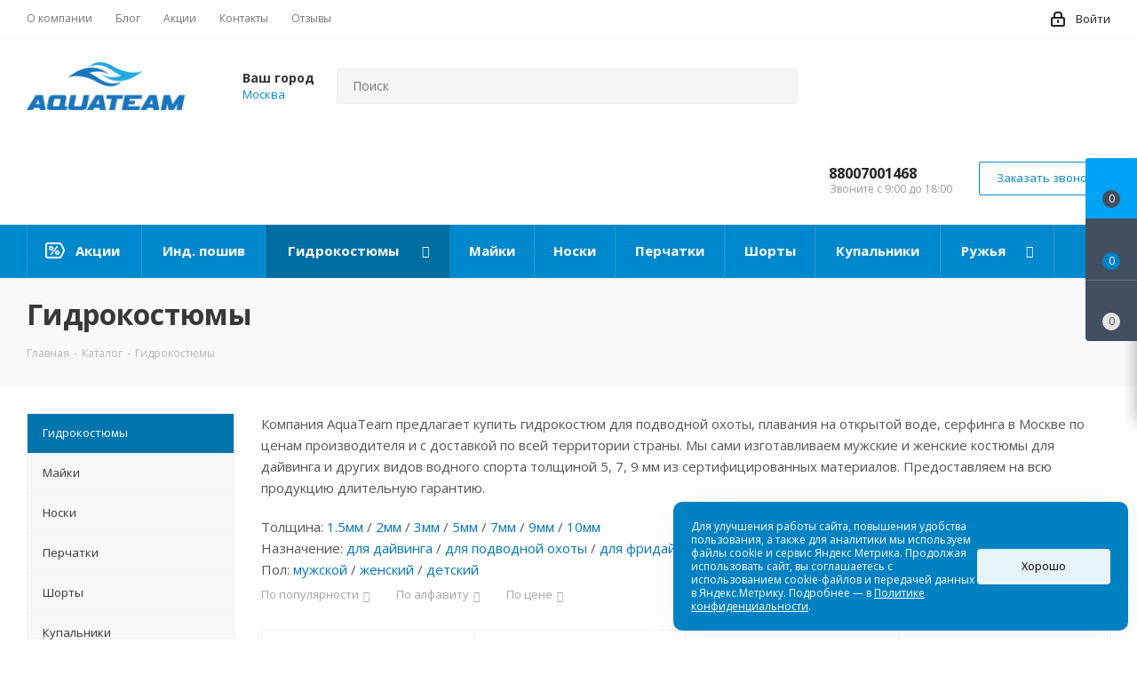

--- FILE ---
content_type: text/html; charset=UTF-8
request_url: https://moskva.aquateam.shop/catalog/gidrokostyumy/
body_size: 50619
content:
<!DOCTYPE html>
<html xmlns="http://www.w3.org/1999/xhtml" xml:lang="ru" lang="ru" >
<head><link rel="next" href="https://moskva.aquateam.shop/catalog/gidrokostyumy/?PAGEN_1=2" />
	<title>Гидрокостюмы для подводной охоты и спорта, плавания на открытой воде, серфинга, купить мужской и женский костюм для дайвинга 5, 7, 9 мм недорого в Ростове-на-Дону, цены и индивидуальный пошив</title>
	<meta http-equiv="Content-Type" content="text/html; charset=UTF-8" />
		<meta name="viewport" content="initial-scale=1.0, width=device-width" />
	<meta name="description" content="Мужские и женские гидрокостюмы для подводной охоты, плавания, серфинга в Москве в интернет-магазине производителя AquaTeam. Индивидуальный пошив! Любая толщина: 5, 7, 9 мм и т. д." />
	<script data-skip-moving="true">(function(w, d, n) {var cl = "bx-core";var ht = d.documentElement;var htc = ht ? ht.className : undefined;if (htc === undefined || htc.indexOf(cl) !== -1){return;}var ua = n.userAgent;if (/(iPad;)|(iPhone;)/i.test(ua)){cl += " bx-ios";}else if (/Windows/i.test(ua)){cl += ' bx-win';}else if (/Macintosh/i.test(ua)){cl += " bx-mac";}else if (/Linux/i.test(ua) && !/Android/i.test(ua)){cl += " bx-linux";}else if (/Android/i.test(ua)){cl += " bx-android";}cl += (/(ipad|iphone|android|mobile|touch)/i.test(ua) ? " bx-touch" : " bx-no-touch");cl += w.devicePixelRatio && w.devicePixelRatio >= 2? " bx-retina": " bx-no-retina";if (/AppleWebKit/.test(ua)){cl += " bx-chrome";}else if (/Opera/.test(ua)){cl += " bx-opera";}else if (/Firefox/.test(ua)){cl += " bx-firefox";}ht.className = htc ? htc + " " + cl : cl;})(window, document, navigator);</script>

<link href="https://fonts.googleapis.com/css?family=Open+Sans:300italic,400italic,600italic,700italic,800italic,400,300,500,600,700,800&subset=latin,cyrillic-ext" rel="stylesheet"/>
<link href="/bitrix/css/aspro.next/notice.min.css?17417225932906" rel="stylesheet"/>
<link href="/bitrix/js/ui/design-tokens/dist/ui.design-tokens.min.css?174172262823463" rel="stylesheet"/>

<link href="/bitrix/cache/css/s1/aspro_next/page_0d90b4b5f9b7ebd976f8ade6369f130f/page_0d90b4b5f9b7ebd976f8ade6369f130f_v1.css?17688075747166" rel="stylesheet"/>
<link href="/bitrix/cache/css/s1/aspro_next/template_8f6f0329522223f8df3a5bdabe2f9ffe/template_8f6f0329522223f8df3a5bdabe2f9ffe_v1.css?17688075071092595" rel="stylesheet" data-template-style="true"/>
	



<script type="extension/settings" data-extension="currency.currency-core">{"region":"ru"}</script>


<link rel="stylesheet" href="https://cdn.envybox.io/widget/cbk.css">
<meta name="google-site-verification" content="9eWdRhogsgq9xMIdEFPUPApXRH61Q28ndyc_RMSXaVA" />
<link rel="shortcut icon" href="/favicon.png" type="image/png" />
<link rel="apple-touch-icon" sizes="180x180" href="/upload/CNext/d63/d633fd729792f422e711f4a0c24c9572.png" />
<style>html {--border-radius:8px;--theme-base-color:#0088cc;--theme-base-color-hue:200;--theme-base-color-saturation:100%;--theme-base-color-lightness:40%;--theme-base-opacity-color:#0088cc1a;--theme-more-color:#0088cc;--theme-more-color-hue:200;--theme-more-color-saturation:100%;--theme-more-color-lightness:40%;--theme-lightness-hover-diff:6%;}</style>
<meta property="ya:interaction" content="XML_FORM" />
<meta property="ya:interaction:url" content="https://moskva.aquateam.shop/catalog/gidrokostyumy/?mode=xml" />
<meta property="og:title" content="Гидрокостюмы для подводной охоты и спорта, плавания на открытой воде, серфинга, купить мужской и женский костюм для дайвинга 5, 7, 9 мм недорого в Ростове-на-Дону, цены и индивидуальный пошив" />
<meta property="og:type" content="website" />
<meta property="og:image" content="https://moskva.aquateam.shop:443/upload/CNext/882/logo.png" />
<link rel="image_src" href="https://moskva.aquateam.shop:443/upload/CNext/882/logo.png"  />
<meta property="og:url" content="https://moskva.aquateam.shop:443/catalog/gidrokostyumy/" />
<meta property="og:description" content="Мужские и женские гидрокостюмы для подводной охоты, плавания, серфинга в Москве в интернет-магазине производителя AquaTeam. Индивидуальный пошив! Любая толщина: 5, 7, 9 мм и т. д." />
 <style> .ns-cookiesaccept {display:flex; align-items: center; gap: 15px; margin:0; padding: 20px; width:40%; color: #ffffff; background: #0081c2; border-radius: 10px; box-shadow: 0px 4px 43.5px 0px rgba(0, 0, 0, 0.05); box-sizing: border-box; position:fixed; bottom: 10px; right: 10px; z-index: 100001; } .ns-cookiesaccept-text {font-size: 12px; line-height:125%} .ns-cookiesaccept a, .ns-cookiesaccept a:visited {display:inline;color:inherit;text-decoration:underline} .ns-cookiesaccept-button {display:block; padding: 0 25px; min-width: 150px; height: 40px; color: #171717; font-weight: 500; font-size:12px; text-align: center; text-decoration: none; background: rgba(255, 255, 255, .9); border-radius: 4px; cursor: pointer; *overflow: visible; white-space: nowrap; box-sizing: border-box; line-height: 40px; transition: all .2s ease; user-select: none} .ns-cookiesaccept-button:hover {background: rgba(255, 255, 255, 1)} @media only screen and (max-width: 1200px) { .ns-cookiesaccept {padding: 10px} .ns-cookiesaccept {width: 60%} } @media only screen and (max-width: 800px) { .ns-cookiesaccept {width: calc(100% - 20px)} } @media only screen and (max-width: 500px) { .ns-cookiesaccept {flex-wrap: wrap} } </style> 

			</head>
<body class="site_s1 fill_bg_n page-new" id="main">
	<div id="panel"></div>
	
	
				<!--'start_frame_cache_basketitems-component-block'-->												<div id="ajax_basket"></div>
					<!--'end_frame_cache_basketitems-component-block'-->						
		
					
	<div class="wrapper1  header_bgcolored with_left_block  catalog_page basket_fly basket_fill_DARK side_LEFT catalog_icons_N banner_auto with_fast_view mheader-v1 header-v2 regions_Y fill_N footer-v1 front-vindex1 mfixed_Y mfixed_view_always title-v3 with_phones ce_cmp with_lazy store_LIST_AMOUNT">
		
		<div class="header_wrap visible-lg visible-md title-v3">
			<header id="header">
				<div class="top-block top-block-v1">
	<div class="maxwidth-theme">
		<div class="row">
			<div class="col-md-6">
					<ul class="menu topest">
					<li  >
				<a href="/company/"><span>О компании</span></a>
			</li>
					<li  >
				<a href="/blog/"><span>Блог</span></a>
			</li>
					<li  >
				<a href="/sale/"><span>Акции</span></a>
			</li>
					<li  >
				<a href="/contacts/"><span>Контакты</span></a>
			</li>
					<li  >
				<a href="/company/reviews/"><span>Отзывы</span></a>
			</li>
				<li class="more hidden">
			<span>...</span>
			<ul class="dropdown"></ul>
		</li>
	</ul>
			</div>
			<div class="top-block-item pull-right show-fixed top-ctrl">
				<div class="personal_wrap">
					<div class="personal top login twosmallfont">
								
		<!--'start_frame_cache_header-auth-block1'-->							<!-- noindex --><a rel="nofollow" title="Мой кабинет" class="personal-link dark-color animate-load" data-event="jqm" data-param-type="auth" data-param-backurl="/catalog/gidrokostyumy/" data-name="auth" href="/personal/"><i class="svg inline  svg-inline-cabinet" aria-hidden="true" title="Мой кабинет"><svg xmlns="http://www.w3.org/2000/svg" width="16" height="17" viewBox="0 0 16 17">
  <defs>
    <style>
      .loccls-1 {
        fill: #222;
        fill-rule: evenodd;
      }
    </style>
  </defs>
  <path class="loccls-1" d="M14,17H2a2,2,0,0,1-2-2V8A2,2,0,0,1,2,6H3V4A4,4,0,0,1,7,0H9a4,4,0,0,1,4,4V6h1a2,2,0,0,1,2,2v7A2,2,0,0,1,14,17ZM11,4A2,2,0,0,0,9,2H7A2,2,0,0,0,5,4V6h6V4Zm3,4H2v7H14V8ZM8,9a1,1,0,0,1,1,1v2a1,1,0,0,1-2,0V10A1,1,0,0,1,8,9Z"/>
</svg>
</i><span class="wrap"><span class="name">Войти</span></span></a><!-- /noindex -->									<!--'end_frame_cache_header-auth-block1'-->						</div>
				</div>
			</div>
					</div>
	</div>
</div>
<div class="header-v3 header-wrapper">
	<div class="logo_and_menu-row">
		<div class="logo-row">
			<div class="maxwidth-theme">
				<div class="row">
					<div class="logo-block col-md-2 col-sm-3">
						<div class="logo">
							<a href="/"><img src="/upload/CNext/882/logo.png" alt="Aquateam.shop" title="Aquateam.shop" data-src="" /></a>						</div>
					</div>
											<div class="inline-block pull-left">
							<div class="top-description">
								<!--'start_frame_cache_header-regionality-block'-->
			<div class="region_wrapper">
			<div class="city_title">Ваш город</div>
			<div class="js_city_chooser colored" data-event="jqm" data-name="city_chooser_small" data-param-url="%2Fcatalog%2Fgidrokostyumy%2F" data-param-form_id="city_chooser">
				<span>Москва</span><span class="arrow"><i></i></span>
			</div>
					</div>
	<!--'end_frame_cache_header-regionality-block'-->							</div>
						</div>
										<div class="pull-left search_wrap wide_search">
						<div class="search-block inner-table-block">
											<div class="search-wrapper">
				<div id="title-search_fixed">
					<form action="/catalog/" class="search">
						<div class="search-input-div">
							<input class="search-input" id="title-search-input_fixed" type="text" name="q" value="" placeholder="Поиск" size="20" maxlength="50" autocomplete="off" />
						</div>
						<div class="search-button-div">
							<button class="btn btn-search" type="submit" name="s" value="Найти"><i class="svg svg-search svg-black"></i></button>
							<span class="close-block inline-search-hide"><span class="svg svg-close close-icons"></span></span>
						</div>
					</form>
				</div>
			</div>
							</div>
					</div>
											<div class="pull-right block-link">
							<div class="phone-block with_btn">
																	<div class="inner-table-block">
										<!--'start_frame_cache_header-allphones-block1'-->											<div class="phone">
				<i class="svg svg-phone"></i>
				<a rel="nofollow" href="tel:88007001468">88007001468</a>
							</div>
							<!--'end_frame_cache_header-allphones-block1'-->										<div class="schedule">
											Звоните с 9:00 до 18:00										</div>
									</div>
																									<div class="inner-table-block">
										<span class="callback-block animate-load twosmallfont colored  white btn-default btn" data-event="jqm" data-param-form_id="CALLBACK" data-name="callback">Заказать звонок</span>
									</div>
															</div>
						</div>
										<div class="pull-right block-link">
																</div>
				</div>
			</div>
		</div>	</div>
	<div class="menu-row middle-block bgcolored">
		<div class="maxwidth-theme">
			<div class="row">
				<div class="col-md-12">
					<div class="menu-only">
						<nav class="mega-menu sliced ">
								<div class="table-menu">
		<table>
			<tr>
														<td class="menu-item unvisible   icon sale_icon  ">
						<div class="wrap">
							<a class="" href="/sale/">
								<div>
																			<i class="svg inline  svg-inline-sale" aria-hidden="true" ><svg id="sale.svg" xmlns="http://www.w3.org/2000/svg" width="22" height="18" viewBox="0 0 22 18">
  <defs>
    <style>
      .cls-1 {
        fill: #fff;
        fill-rule: evenodd;
      }
    </style>
  </defs>
  <path id="Shape" class="cls-1" d="M21.762,7.877a2.765,2.765,0,0,1,0,2.185l-2.935,5.905A2.99,2.99,0,0,1,16,18H3a3,3,0,0,1-3-3V3A3,3,0,0,1,3,0H16a2.989,2.989,0,0,1,2.654,1.63v0L18.676,1.67c0.034,0.068.072,0.132,0.1,0.2Zm-1.946,1.94-2.728,5.463a0.737,0.737,0,0,1-.211.267,0.982,0.982,0,0,1-.815.453H3a1,1,0,0,1-1-1V3A1,1,0,0,1,3,2H16.063a0.982,0.982,0,0,1,.772.389,0.645,0.645,0,0,1,.253.283l2.728,5.463A2.119,2.119,0,0,1,19.816,9.817ZM5.891,12.907l6.7-8.568a0.816,0.816,0,1,1,1.413.816L7.3,13.723A0.816,0.816,0,1,1,5.891,12.907ZM6.5,4A2.5,2.5,0,1,1,4,6.5,2.5,2.5,0,0,1,6.5,4Zm0,1.563a0.937,0.937,0,1,1-.937.937A0.937,0.937,0,0,1,6.5,5.562ZM13.5,9A2.5,2.5,0,1,1,11,11.5,2.5,2.5,0,0,1,13.5,9Zm0,1.563a0.938,0.938,0,1,1-.937.937A0.938,0.938,0,0,1,13.5,10.562Z"/>
</svg>
</i>																		Акции									<div class="line-wrapper"><span class="line"></span></div>
								</div>
							</a>
													</div>
					</td>
														<td class="menu-item unvisible     ">
						<div class="wrap">
							<a class="" href="/individualnyj-poshiv-gidrokostyumov/">
								<div>
																		Инд. пошив									<div class="line-wrapper"><span class="line"></span></div>
								</div>
							</a>
													</div>
					</td>
														<td class="menu-item unvisible dropdown wide_menu   active">
						<div class="wrap">
							<a class="dropdown-toggle" href="/catalog/gidrokostyumy/">
								<div>
																		Гидрокостюмы									<div class="line-wrapper"><span class="line"></span></div>
								</div>
							</a>
															<span class="tail"></span>
								<ul class="dropdown-menu">
																																							<li class="  ">
																						<a href="/catalog/gidrokostyumy-dlya-dajvinga/" title="Для дайвинга"><span class="name">Для дайвинга</span></a>
																					</li>
																																							<li class="  ">
																						<a href="/catalog/gidrokostyumy-dlya-podvodnoj-ohoty/" title="Для подводной охоты"><span class="name">Для подводной охоты</span></a>
																					</li>
																																							<li class="  ">
																						<a href="/catalog/gidrokostyumy-dlya-fridajvinga/" title="Для фридайвинга"><span class="name">Для фридайвинга</span></a>
																					</li>
																																							<li class="  ">
																						<a href="/catalog/gidrokostyumy-dlya-vodnyh-vidov-sporta/" title="Для водных видов спорта"><span class="name">Для водных видов спорта</span></a>
																					</li>
																	</ul>
													</div>
					</td>
														<td class="menu-item unvisible  wide_menu   ">
						<div class="wrap">
							<a class="" href="/catalog/majki-dlya-plavaniya/">
								<div>
																		Майки									<div class="line-wrapper"><span class="line"></span></div>
								</div>
							</a>
													</div>
					</td>
														<td class="menu-item unvisible  wide_menu   ">
						<div class="wrap">
							<a class="" href="/catalog/neoprenovye-noski/">
								<div>
																		Носки									<div class="line-wrapper"><span class="line"></span></div>
								</div>
							</a>
													</div>
					</td>
														<td class="menu-item unvisible  wide_menu   ">
						<div class="wrap">
							<a class="" href="/catalog/neoprenovye-perchatki/">
								<div>
																		Перчатки									<div class="line-wrapper"><span class="line"></span></div>
								</div>
							</a>
													</div>
					</td>
														<td class="menu-item unvisible  wide_menu   ">
						<div class="wrap">
							<a class="" href="/catalog/shorty-dlya-plavaniya/">
								<div>
																		Шорты									<div class="line-wrapper"><span class="line"></span></div>
								</div>
							</a>
													</div>
					</td>
														<td class="menu-item unvisible  wide_menu   ">
						<div class="wrap">
							<a class="" href="/catalog/kupalniki/">
								<div>
																		Купальники									<div class="line-wrapper"><span class="line"></span></div>
								</div>
							</a>
													</div>
					</td>
														<td class="menu-item unvisible dropdown wide_menu   ">
						<div class="wrap">
							<a class="dropdown-toggle" href="/catalog/ruzhya-dlya-podvodnoj-ohoty/">
								<div>
																		Ружья									<div class="line-wrapper"><span class="line"></span></div>
								</div>
							</a>
															<span class="tail"></span>
								<ul class="dropdown-menu">
																																							<li class="  has_img">
																								<div class="menu_img"><img data-lazyload class="lazyload" src="[data-uri]" data-src="/upload/resize_cache/iblock/c04/60_60_0/pneumatic_gun.png" alt="Пневматические ружья" title="Пневматические ружья" /></div>
																																		<a href="/catalog/pnevmaticheskie-podvodnye-ruzhya/" title="Пневматические ружья"><span class="name">Пневматические ружья</span></a>
																					</li>
																																							<li class="  has_img">
																								<div class="menu_img"><img data-lazyload class="lazyload" src="[data-uri]" data-src="/upload/resize_cache/iblock/9a3/60_60_0/accessories_1.png" alt="Аксессуары и запчасти к пневматическим ружьям" title="Аксессуары и запчасти к пневматическим ружьям" /></div>
																																		<a href="/catalog/aksessuary_i_zapchasti_k_pnevmaticheskim_ruzhyam/" title="Аксессуары и запчасти к пневматическим ружьям"><span class="name">Аксессуары и запчасти к пневматическим ружьям</span></a>
																					</li>
																																							<li class="  has_img">
																								<div class="menu_img"><img data-lazyload class="lazyload" src="[data-uri]" data-src="/upload/resize_cache/iblock/394/60_60_0/crossbow.png" alt="Ружья арбалеты и слинги" title="Ружья арбалеты и слинги" /></div>
																																		<a href="/catalog/podvodnye-ruzhya-arbalety/" title="Ружья арбалеты и слинги"><span class="name">Ружья арбалеты и слинги</span></a>
																					</li>
																																							<li class="  has_img">
																								<div class="menu_img"><img data-lazyload class="lazyload" src="[data-uri]" data-src="/upload/resize_cache/iblock/a7d/60_60_0/accessories_2.png" alt="Аксессуары и запчасти к ружьям арбалетам" title="Аксессуары и запчасти к ружьям арбалетам" /></div>
																																		<a href="/catalog/aksessuary_i_zapchasti_k_ruzhyam_arbaletam/" title="Аксессуары и запчасти к ружьям арбалетам"><span class="name">Аксессуары и запчасти к ружьям арбалетам</span></a>
																					</li>
																	</ul>
													</div>
					</td>
														<td class="menu-item unvisible dropdown wide_menu   ">
						<div class="wrap">
							<a class="dropdown-toggle" href="/catalog/podvodnye-aksessuary/">
								<div>
																		Аксессуары									<div class="line-wrapper"><span class="line"></span></div>
								</div>
							</a>
															<span class="tail"></span>
								<ul class="dropdown-menu">
																																							<li class="  has_img">
																								<div class="menu_img"><img data-lazyload class="lazyload" src="[data-uri]" data-src="/upload/resize_cache/iblock/83d/ekikr16lg30ke19zontilsdpf1ggbr76/60_60_0/gruz.png" alt="Груза" title="Груза" /></div>
																																		<a href="/catalog/gruza/" title="Груза"><span class="name">Груза</span></a>
																					</li>
																																							<li class="  has_img">
																								<div class="menu_img"><img data-lazyload class="lazyload" src="[data-uri]" data-src="/upload/resize_cache/iblock/47f/kh9j7x4ktl75xdf52lv2r6wrh9fexiwa/60_60_0/lasty.png" alt="Ласты" title="Ласты" /></div>
																																		<a href="/catalog/lasty/" title="Ласты"><span class="name">Ласты</span></a>
																					</li>
																																							<li class="  has_img">
																								<div class="menu_img"><img data-lazyload class="lazyload" src="[data-uri]" data-src="/upload/resize_cache/iblock/2bb/p5i492p50h99z727a8x1799s22o35t7p/60_60_0/merch.png" alt="Мерч" title="Мерч" /></div>
																																		<a href="/catalog/merch/" title="Мерч"><span class="name">Мерч</span></a>
																					</li>
																																							<li class="  has_img">
																								<div class="menu_img"><img data-lazyload class="lazyload" src="[data-uri]" data-src="/upload/resize_cache/iblock/88c/60_60_0/mask.png" alt="Маски" title="Маски" /></div>
																																		<a href="/catalog/maski-dlya-podvodnogo-plavaniya/" title="Маски"><span class="name">Маски</span></a>
																					</li>
																																							<li class="  has_img">
																								<div class="menu_img"><img data-lazyload class="lazyload" src="[data-uri]" data-src="/upload/resize_cache/iblock/433/60_60_0/trubky.png" alt="Трубки" title="Трубки" /></div>
																																		<a href="/catalog/trubki-dlya-plavaniya/" title="Трубки"><span class="name">Трубки</span></a>
																					</li>
																																							<li class="  has_img">
																								<div class="menu_img"><img data-lazyload class="lazyload" src="[data-uri]" data-src="/upload/resize_cache/iblock/ff0/60_60_0/jacket.png" alt="Разгрузочные жилеты" title="Разгрузочные жилеты" /></div>
																																		<a href="/catalog/razgruzochnye-zhilety/" title="Разгрузочные жилеты"><span class="name">Разгрузочные жилеты</span></a>
																					</li>
																																							<li class="  has_img">
																								<div class="menu_img"><img data-lazyload class="lazyload" src="[data-uri]" data-src="/upload/resize_cache/iblock/4bf/60_60_0/helmet.png" alt="Шлема" title="Шлема" /></div>
																																		<a href="/catalog/shlemy-dlya-podvodnogo-plavaniya/" title="Шлема"><span class="name">Шлема</span></a>
																					</li>
																																							<li class="  has_img">
																								<div class="menu_img"><img data-lazyload class="lazyload" src="[data-uri]" data-src="/upload/resize_cache/iblock/cbc/60_60_0/belt.png" alt="Пояса" title="Пояса" /></div>
																																		<a href="/catalog/gruzovye-podvodnye-poyasa/" title="Пояса"><span class="name">Пояса</span></a>
																					</li>
																	</ul>
													</div>
					</td>
				
				<td class="menu-item dropdown js-dropdown nosave unvisible">
					<div class="wrap">
						<a class="dropdown-toggle more-items" href="#">
							<span>Ещё</span>
						</a>
						<span class="tail"></span>
						<ul class="dropdown-menu"></ul>
					</div>
				</td>

			</tr>
		</table>
	</div>
						</nav>
					</div>
				</div>
			</div>
		</div>
	</div>
	<div class="line-row visible-xs"></div>
</div>			</header>
		</div>
		
					<div id="headerfixed">
				<div class="maxwidth-theme">
	<div class="logo-row v2 row margin0 menu-row">
		<div class="inner-table-block nopadding logo-block">
			<div class="logo">
				<a href="/"><img src="/upload/CNext/882/logo.png" alt="Aquateam.shop" title="Aquateam.shop" data-src="" /></a>			</div>
		</div>
		<div class="inner-table-block menu-block">
			<div class="navs table-menu js-nav">
				<nav class="mega-menu sliced">
						<div class="table-menu">
		<table>
			<tr>
									
										<td class="menu-item unvisible dropdown catalog wide_menu  active">
						<div class="wrap">
							<a class="dropdown-toggle" href="/catalog/">
								<div>
																		Каталог									<div class="line-wrapper"><span class="line"></span></div>
								</div>
							</a>
															<span class="tail"></span>
								<ul class="dropdown-menu">
																																							<li class="dropdown-submenu active has_img">
																								<div class="menu_img"><img data-lazyload class="lazyload" src="[data-uri]" data-src="/upload/resize_cache/iblock/b4e/2ydmf6nqmwpdfqes3lzaabbmldir5msr/60_60_0/gidrokostyum.png" alt="Гидрокостюмы" title="Гидрокостюмы" /></div>
																																		<a href="/catalog/gidrokostyumy/" title="Гидрокостюмы"><span class="name">Гидрокостюмы</span><span class="arrow"><i></i></span></a>
																																			<ul class="dropdown-menu toggle_menu">
																																									<li class="menu-item   ">
															<a href="/catalog/gidrokostyumy-dlya-dajvinga/" title="Для дайвинга"><span class="name">Для дайвинга</span></a>
																													</li>
																																									<li class="menu-item   ">
															<a href="/catalog/gidrokostyumy-dlya-podvodnoj-ohoty/" title="Для подводной охоты"><span class="name">Для подводной охоты</span></a>
																													</li>
																																									<li class="menu-item   ">
															<a href="/catalog/gidrokostyumy-dlya-fridajvinga/" title="Для фридайвинга"><span class="name">Для фридайвинга</span></a>
																													</li>
																																									<li class="menu-item   ">
															<a href="/catalog/gidrokostyumy-dlya-vodnyh-vidov-sporta/" title="Для водных видов спорта"><span class="name">Для водных видов спорта</span></a>
																													</li>
																																						</ul>
																					</li>
																																							<li class="  has_img">
																								<div class="menu_img"><img data-lazyload class="lazyload" src="[data-uri]" data-src="/upload/resize_cache/iblock/674/toxmg5q6fq63swwvdy8b9sl0iegm16kf/60_60_0/mayka.png" alt="Майки" title="Майки" /></div>
																																		<a href="/catalog/majki-dlya-plavaniya/" title="Майки"><span class="name">Майки</span></a>
																					</li>
																																							<li class="  has_img">
																								<div class="menu_img"><img data-lazyload class="lazyload" src="[data-uri]" data-src="/upload/resize_cache/iblock/a94/s4w6dh2acxju6gsme6r1mga7y5rtquai/60_60_0/noski-2.png" alt="Носки" title="Носки" /></div>
																																		<a href="/catalog/neoprenovye-noski/" title="Носки"><span class="name">Носки</span></a>
																					</li>
																																							<li class="  has_img">
																								<div class="menu_img"><img data-lazyload class="lazyload" src="[data-uri]" data-src="/upload/resize_cache/iblock/803/ri82msy3vt1504mwoz9wxbyu1rcb0lat/60_60_0/perchatki.png" alt="Перчатки" title="Перчатки" /></div>
																																		<a href="/catalog/neoprenovye-perchatki/" title="Перчатки"><span class="name">Перчатки</span></a>
																					</li>
																																							<li class="  has_img">
																								<div class="menu_img"><img data-lazyload class="lazyload" src="[data-uri]" data-src="/upload/resize_cache/iblock/6d1/5an02iv9i1g1jenjdc4ru41qhkwhg6tk/60_60_0/shorty2.png" alt="Шорты" title="Шорты" /></div>
																																		<a href="/catalog/shorty-dlya-plavaniya/" title="Шорты"><span class="name">Шорты</span></a>
																					</li>
																																							<li class="  has_img">
																								<div class="menu_img"><img data-lazyload class="lazyload" src="[data-uri]" data-src="/upload/resize_cache/iblock/91a/u8v9e02afinq0b3xlt8hsvabqf0u35u8/60_60_0/kupalnik2.png" alt="Купальники" title="Купальники" /></div>
																																		<a href="/catalog/kupalniki/" title="Купальники"><span class="name">Купальники</span></a>
																					</li>
																																							<li class="dropdown-submenu  has_img">
																								<div class="menu_img"><img data-lazyload class="lazyload" src="[data-uri]" data-src="/upload/resize_cache/iblock/ab4/17yuhuy0e1pfzrcka06r0m731799bd7z/60_60_0/ruzhya.png" alt="Ружья" title="Ружья" /></div>
																																		<a href="/catalog/ruzhya-dlya-podvodnoj-ohoty/" title="Ружья"><span class="name">Ружья</span><span class="arrow"><i></i></span></a>
																																			<ul class="dropdown-menu toggle_menu">
																																									<li class="menu-item   ">
															<a href="/catalog/pnevmaticheskie-podvodnye-ruzhya/" title="Пневматические ружья"><span class="name">Пневматические ружья</span></a>
																													</li>
																																									<li class="menu-item   ">
															<a href="/catalog/aksessuary_i_zapchasti_k_pnevmaticheskim_ruzhyam/" title="Аксессуары и запчасти к пневматическим ружьям"><span class="name">Аксессуары и запчасти к пневматическим ружьям</span></a>
																													</li>
																																									<li class="menu-item   ">
															<a href="/catalog/podvodnye-ruzhya-arbalety/" title="Ружья арбалеты и слинги"><span class="name">Ружья арбалеты и слинги</span></a>
																													</li>
																																									<li class="menu-item   ">
															<a href="/catalog/aksessuary_i_zapchasti_k_ruzhyam_arbaletam/" title="Аксессуары и запчасти к ружьям арбалетам"><span class="name">Аксессуары и запчасти к ружьям арбалетам</span></a>
																													</li>
																																						</ul>
																					</li>
																																							<li class="dropdown-submenu  has_img">
																								<div class="menu_img"><img data-lazyload class="lazyload" src="[data-uri]" data-src="/upload/resize_cache/iblock/c21/nlkygqnm58bewjol13cafi09siffx2ab/60_60_0/aksessuary.png" alt="Аксессуары" title="Аксессуары" /></div>
																																		<a href="/catalog/podvodnye-aksessuary/" title="Аксессуары"><span class="name">Аксессуары</span><span class="arrow"><i></i></span></a>
																																			<ul class="dropdown-menu toggle_menu">
																																									<li class="menu-item   ">
															<a href="/catalog/gruza/" title="Груза"><span class="name">Груза</span></a>
																													</li>
																																									<li class="menu-item   ">
															<a href="/catalog/lasty/" title="Ласты"><span class="name">Ласты</span></a>
																													</li>
																																									<li class="menu-item   ">
															<a href="/catalog/merch/" title="Мерч"><span class="name">Мерч</span></a>
																													</li>
																																									<li class="menu-item   ">
															<a href="/catalog/maski-dlya-podvodnogo-plavaniya/" title="Маски"><span class="name">Маски</span></a>
																													</li>
																																									<li class="menu-item   ">
															<a href="/catalog/trubki-dlya-plavaniya/" title="Трубки"><span class="name">Трубки</span></a>
																													</li>
																																									<li class="menu-item   ">
															<a href="/catalog/razgruzochnye-zhilety/" title="Разгрузочные жилеты"><span class="name">Разгрузочные жилеты</span></a>
																													</li>
																																									<li class="menu-item   ">
															<a href="/catalog/shlemy-dlya-podvodnogo-plavaniya/" title="Шлема"><span class="name">Шлема</span></a>
																													</li>
																																									<li class="menu-item   ">
															<a href="/catalog/gruzovye-podvodnye-poyasa/" title="Пояса"><span class="name">Пояса</span></a>
																													</li>
																																						</ul>
																					</li>
																	</ul>
													</div>
					</td>
									
										<td class="menu-item unvisible    ">
						<div class="wrap">
							<a class="" href="/individualnyj-poshiv-gidrokostyumov/">
								<div>
																		Инд. пошив									<div class="line-wrapper"><span class="line"></span></div>
								</div>
							</a>
													</div>
					</td>
									
										<td class="menu-item unvisible    ">
						<div class="wrap">
							<a class="" href="/sale/">
								<div>
																		Акции									<div class="line-wrapper"><span class="line"></span></div>
								</div>
							</a>
													</div>
					</td>
									
										<td class="menu-item unvisible dropdown   ">
						<div class="wrap">
							<a class="dropdown-toggle" href="/help/">
								<div>
																		Как купить									<div class="line-wrapper"><span class="line"></span></div>
								</div>
							</a>
															<span class="tail"></span>
								<ul class="dropdown-menu">
																																							<li class="  ">
																						<a href="/help/kak-vybrat-razmer-gidrokostyuma/" title="Как выбрать размер"><span class="name">Как выбрать размер</span></a>
																					</li>
																																							<li class="  ">
																						<a href="/help/how-to-measure/" title="Как снять мерки"><span class="name">Как снять мерки</span></a>
																					</li>
																																							<li class="  ">
																						<a href="/help/payment/" title="Условия оплаты"><span class="name">Условия оплаты</span></a>
																					</li>
																																							<li class="  ">
																						<a href="/help/delivery/" title="Условия доставки"><span class="name">Условия доставки</span></a>
																					</li>
																																							<li class="  ">
																						<a href="/help/warranty/" title="Гарантия на товар"><span class="name">Гарантия на товар</span></a>
																					</li>
																																							<li class="  ">
																						<a href="/help/prepayment/" title="Предварительная оплата"><span class="name">Предварительная оплата</span></a>
																					</li>
																	</ul>
													</div>
					</td>
									
										<td class="menu-item unvisible dropdown   ">
						<div class="wrap">
							<a class="dropdown-toggle" href="/company/">
								<div>
																		О компании									<div class="line-wrapper"><span class="line"></span></div>
								</div>
							</a>
															<span class="tail"></span>
								<ul class="dropdown-menu">
																																							<li class="  ">
																						<a href="/company/news/" title="Новости"><span class="name">Новости</span></a>
																					</li>
																																							<li class="  ">
																						<a href="/company/user-agreement/" title="Пользовательское соглашение"><span class="name">Пользовательское соглашение</span></a>
																					</li>
																																							<li class="  ">
																						<a href="/company/policy/" title="Политика"><span class="name">Политика</span></a>
																					</li>
																																							<li class="  ">
																						<a href="/company/requisites/" title="Реквизиты"><span class="name">Реквизиты</span></a>
																					</li>
																	</ul>
													</div>
					</td>
									
										<td class="menu-item unvisible    ">
						<div class="wrap">
							<a class="" href="/contacts/">
								<div>
																		Контакты									<div class="line-wrapper"><span class="line"></span></div>
								</div>
							</a>
													</div>
					</td>
				
				<td class="menu-item dropdown js-dropdown nosave unvisible">
					<div class="wrap">
						<a class="dropdown-toggle more-items" href="#">
							<span>Ещё</span>
						</a>
						<span class="tail"></span>
						<ul class="dropdown-menu"></ul>
					</div>
				</td>

			</tr>
		</table>
	</div>
				</nav>
			</div>
		</div>
		<div class="inner-table-block nopadding small-block">
			<div class="wrap_icon wrap_cabinet">
						
		<!--'start_frame_cache_header-auth-block2'-->							<!-- noindex --><a rel="nofollow" title="Мой кабинет" class="personal-link dark-color animate-load" data-event="jqm" data-param-type="auth" data-param-backurl="/catalog/gidrokostyumy/" data-name="auth" href="/personal/"><i class="svg inline big svg-inline-cabinet" aria-hidden="true" title="Мой кабинет"><svg xmlns="http://www.w3.org/2000/svg" width="21" height="21" viewBox="0 0 21 21">
  <defs>
    <style>
      .loccls-1 {
        fill: #222;
        fill-rule: evenodd;
      }
    </style>
  </defs>
  <path data-name="Rounded Rectangle 110" class="loccls-1" d="M1433,132h-15a3,3,0,0,1-3-3v-7a3,3,0,0,1,3-3h1v-2a6,6,0,0,1,6-6h1a6,6,0,0,1,6,6v2h1a3,3,0,0,1,3,3v7A3,3,0,0,1,1433,132Zm-3-15a4,4,0,0,0-4-4h-1a4,4,0,0,0-4,4v2h9v-2Zm4,5a1,1,0,0,0-1-1h-15a1,1,0,0,0-1,1v7a1,1,0,0,0,1,1h15a1,1,0,0,0,1-1v-7Zm-8,3.9v1.6a0.5,0.5,0,1,1-1,0v-1.6A1.5,1.5,0,1,1,1426,125.9Z" transform="translate(-1415 -111)"/>
</svg>
</i></a><!-- /noindex -->									<!--'end_frame_cache_header-auth-block2'-->				</div>
		</div>
									<div class="inner-table-block small-block nopadding inline-search-show" data-type_search="fixed">
			<div class="search-block top-btn"><i class="svg svg-search lg"></i></div>
		</div>
	</div>
</div>			</div>
		
		<div id="mobileheader" class="visible-xs visible-sm">
			<div class="mobileheader-v1">
	<div class="burger pull-left">
		<i class="svg inline  svg-inline-burger dark" aria-hidden="true" ><svg xmlns="http://www.w3.org/2000/svg" width="18" height="16" viewBox="0 0 18 16">
  <defs>
    <style>
      .bu_bw_cls-1 {
        fill: #222;
        fill-rule: evenodd;
      }
    </style>
  </defs>
  <path data-name="Rounded Rectangle 81 copy 2" class="bu_bw_cls-1" d="M330,114h16a1,1,0,0,1,1,1h0a1,1,0,0,1-1,1H330a1,1,0,0,1-1-1h0A1,1,0,0,1,330,114Zm0,7h16a1,1,0,0,1,1,1h0a1,1,0,0,1-1,1H330a1,1,0,0,1-1-1h0A1,1,0,0,1,330,121Zm0,7h16a1,1,0,0,1,1,1h0a1,1,0,0,1-1,1H330a1,1,0,0,1-1-1h0A1,1,0,0,1,330,128Z" transform="translate(-329 -114)"/>
</svg>
</i>		<i class="svg inline  svg-inline-close dark" aria-hidden="true" ><svg xmlns="http://www.w3.org/2000/svg" width="16" height="16" viewBox="0 0 16 16">
  <defs>
    <style>
      .cccls-1 {
        fill: #222;
        fill-rule: evenodd;
      }
    </style>
  </defs>
  <path data-name="Rounded Rectangle 114 copy 3" class="cccls-1" d="M334.411,138l6.3,6.3a1,1,0,0,1,0,1.414,0.992,0.992,0,0,1-1.408,0l-6.3-6.306-6.3,6.306a1,1,0,0,1-1.409-1.414l6.3-6.3-6.293-6.3a1,1,0,0,1,1.409-1.414l6.3,6.3,6.3-6.3A1,1,0,0,1,340.7,131.7Z" transform="translate(-325 -130)"/>
</svg>
</i>	</div>
	<div class="logo-block pull-left">
		<div class="logo">
			<a href="/"><img src="/upload/CNext/882/logo.png" alt="Aquateam.shop" title="Aquateam.shop" data-src="" /></a>		</div>
	</div>
	<div class="right-icons pull-right">
		<div class="pull-right">
			<div class="wrap_icon">
				<button class="top-btn inline-search-show twosmallfont">
					<i class="svg inline  svg-inline-search big" aria-hidden="true" ><svg xmlns="http://www.w3.org/2000/svg" width="21" height="21" viewBox="0 0 21 21">
  <defs>
    <style>
      .sscls-1 {
        fill: #222;
        fill-rule: evenodd;
      }
    </style>
  </defs>
  <path data-name="Rounded Rectangle 106" class="sscls-1" d="M1590.71,131.709a1,1,0,0,1-1.42,0l-4.68-4.677a9.069,9.069,0,1,1,1.42-1.427l4.68,4.678A1,1,0,0,1,1590.71,131.709ZM1579,113a7,7,0,1,0,7,7A7,7,0,0,0,1579,113Z" transform="translate(-1570 -111)"/>
</svg>
</i>				</button>
			</div>
		</div>
		<div class="pull-right">
			<div class="wrap_icon wrap_basket">
											<!--'start_frame_cache_header-basket-with-compare-block3'-->														<!--noindex-->
			<a class="basket-link compare   big " href="/catalog/compare/" title="Список сравниваемых элементов">
		<span class="js-basket-block"><i class="svg inline  svg-inline-compare big" aria-hidden="true" ><svg xmlns="http://www.w3.org/2000/svg" width="21" height="21" viewBox="0 0 21 21">
  <defs>
    <style>
      .comcls-1 {
        fill: #222;
        fill-rule: evenodd;
      }
    </style>
  </defs>
  <path class="comcls-1" d="M20,4h0a1,1,0,0,1,1,1V21H19V5A1,1,0,0,1,20,4ZM14,7h0a1,1,0,0,1,1,1V21H13V8A1,1,0,0,1,14,7ZM8,1A1,1,0,0,1,9,2V21H7V2A1,1,0,0,1,8,1ZM2,9H2a1,1,0,0,1,1,1V21H1V10A1,1,0,0,1,2,9ZM0,0H1V1H0V0ZM0,0H1V1H0V0Z"/>
</svg>
</i><span class="title dark_link">Сравнение</span><span class="count">0</span></span>
	</a>
	<!--/noindex-->																		<!-- noindex -->
											<a rel="nofollow" class="basket-link delay  big " href="/order/#delayed" title="Список отложенных товаров пуст">
							<span class="js-basket-block">
								<i class="svg inline  svg-inline-wish big" aria-hidden="true" ><svg xmlns="http://www.w3.org/2000/svg" width="22.969" height="21" viewBox="0 0 22.969 21">
  <defs>
    <style>
      .whcls-1 {
        fill: #222;
        fill-rule: evenodd;
      }
    </style>
  </defs>
  <path class="whcls-1" d="M21.028,10.68L11.721,20H11.339L2.081,10.79A6.19,6.19,0,0,1,6.178,0a6.118,6.118,0,0,1,5.383,3.259A6.081,6.081,0,0,1,23.032,6.147,6.142,6.142,0,0,1,21.028,10.68ZM19.861,9.172h0l-8.176,8.163H11.369L3.278,9.29l0.01-.009A4.276,4.276,0,0,1,6.277,1.986,4.2,4.2,0,0,1,9.632,3.676l0.012-.01,0.064,0.1c0.077,0.107.142,0.22,0.208,0.334l1.692,2.716,1.479-2.462a4.23,4.23,0,0,1,.39-0.65l0.036-.06L13.52,3.653a4.173,4.173,0,0,1,3.326-1.672A4.243,4.243,0,0,1,19.861,9.172ZM22,20h1v1H22V20Zm0,0h1v1H22V20Z" transform="translate(-0.031)"/>
</svg>
</i>								<span class="title dark_link">Отложенные</span>
								<span class="count">0</span>
							</span>
						</a>
																<a rel="nofollow" class="basket-link basket   big " href="/order/" title="Корзина пуста">
							<span class="js-basket-block">
								<i class="svg inline  svg-inline-basket big" aria-hidden="true" ><svg xmlns="http://www.w3.org/2000/svg" width="22" height="21" viewBox="0 0 22 21">
  <defs>
    <style>
      .ba_bb_cls-1 {
        fill: #222;
        fill-rule: evenodd;
      }
    </style>
  </defs>
  <path data-name="Ellipse 2 copy 6" class="ba_bb_cls-1" d="M1507,122l-0.99,1.009L1492,123l-1-1-1-9h-3a0.88,0.88,0,0,1-1-1,1.059,1.059,0,0,1,1.22-1h2.45c0.31,0,.63.006,0.63,0.006a1.272,1.272,0,0,1,1.4.917l0.41,3.077H1507l1,1v1ZM1492.24,117l0.43,3.995h12.69l0.82-4Zm2.27,7.989a3.5,3.5,0,1,1-3.5,3.5A3.495,3.495,0,0,1,1494.51,124.993Zm8.99,0a3.5,3.5,0,1,1-3.49,3.5A3.5,3.5,0,0,1,1503.5,124.993Zm-9,2.006a1.5,1.5,0,1,1-1.5,1.5A1.5,1.5,0,0,1,1494.5,127Zm9,0a1.5,1.5,0,1,1-1.5,1.5A1.5,1.5,0,0,1,1503.5,127Z" transform="translate(-1486 -111)"/>
</svg>
</i>																<span class="title dark_link">Корзина<span class="count">0</span></span>
																<span class="count">0</span>
							</span>
						</a>
						<span class="basket_hover_block loading_block loading_block_content"></span>
										<!-- /noindex -->
							<!--'end_frame_cache_header-basket-with-compare-block3'-->						</div>
		</div>
		<div class="pull-right">
			<div class="wrap_icon wrap_cabinet">
						
		<!--'start_frame_cache_header-auth-block3'-->							<!-- noindex --><a rel="nofollow" title="Мой кабинет" class="personal-link dark-color animate-load" data-event="jqm" data-param-type="auth" data-param-backurl="/catalog/gidrokostyumy/" data-name="auth" href="/personal/"><i class="svg inline big svg-inline-cabinet" aria-hidden="true" title="Мой кабинет"><svg xmlns="http://www.w3.org/2000/svg" width="21" height="21" viewBox="0 0 21 21">
  <defs>
    <style>
      .loccls-1 {
        fill: #222;
        fill-rule: evenodd;
      }
    </style>
  </defs>
  <path data-name="Rounded Rectangle 110" class="loccls-1" d="M1433,132h-15a3,3,0,0,1-3-3v-7a3,3,0,0,1,3-3h1v-2a6,6,0,0,1,6-6h1a6,6,0,0,1,6,6v2h1a3,3,0,0,1,3,3v7A3,3,0,0,1,1433,132Zm-3-15a4,4,0,0,0-4-4h-1a4,4,0,0,0-4,4v2h9v-2Zm4,5a1,1,0,0,0-1-1h-15a1,1,0,0,0-1,1v7a1,1,0,0,0,1,1h15a1,1,0,0,0,1-1v-7Zm-8,3.9v1.6a0.5,0.5,0,1,1-1,0v-1.6A1.5,1.5,0,1,1,1426,125.9Z" transform="translate(-1415 -111)"/>
</svg>
</i></a><!-- /noindex -->									<!--'end_frame_cache_header-auth-block3'-->				</div>
		</div>
		<div class="pull-right">
			<div class="wrap_icon wrap_phones">
			    					<i class="svg inline big svg-inline-phone" aria-hidden="true" ><svg width="21" height="21" viewBox="0 0 21 21" fill="none" xmlns="http://www.w3.org/2000/svg">
<path fill-rule="evenodd" clip-rule="evenodd" d="M18.9562 15.97L18.9893 16.3282C19.0225 16.688 18.9784 17.0504 18.8603 17.3911C18.6223 18.086 18.2725 18.7374 17.8248 19.3198L17.7228 19.4524L17.6003 19.5662C16.8841 20.2314 15.9875 20.6686 15.0247 20.8243C14.0374 21.0619 13.0068 21.0586 12.0201 20.814L11.9327 20.7924L11.8476 20.763C10.712 20.3703 9.65189 19.7871 8.71296 19.0385C8.03805 18.582 7.41051 18.0593 6.83973 17.4779L6.81497 17.4527L6.79112 17.4267C4.93379 15.3963 3.51439 13.0063 2.62127 10.4052L2.6087 10.3686L2.59756 10.3315C2.36555 9.5598 2.21268 8.76667 2.14121 7.9643C1.94289 6.79241 1.95348 5.59444 2.17289 4.42568L2.19092 4.32964L2.21822 4.23581C2.50215 3.26018 3.0258 2.37193 3.7404 1.65124C4.37452 0.908181 5.21642 0.370416 6.15867 0.107283L6.31009 0.0649959L6.46626 0.0468886C7.19658 -0.0377903 7.93564 -0.00763772 8.65659 0.136237C9.00082 0.203673 9.32799 0.34095 9.61768 0.540011L9.90227 0.735566L10.1048 1.01522C10.4774 1.52971 10.7173 2.12711 10.8045 2.75455C10.8555 2.95106 10.9033 3.13929 10.9499 3.32228C11.0504 3.71718 11.1446 4.08764 11.2499 4.46408C11.5034 5.03517 11.6255 5.65688 11.6059 6.28327L11.5984 6.52137L11.5353 6.75107C11.3812 7.31112 11.0546 7.68722 10.8349 7.8966C10.6059 8.11479 10.3642 8.2737 10.18 8.38262C9.89673 8.55014 9.57964 8.69619 9.32537 8.8079C9.74253 10.2012 10.5059 11.4681 11.5455 12.4901C11.7801 12.3252 12.0949 12.1097 12.412 11.941C12.6018 11.8401 12.8614 11.7177 13.1641 11.6357C13.4565 11.5565 13.9301 11.4761 14.4706 11.6169L14.6882 11.6736L14.8878 11.7772C15.4419 12.0649 15.9251 12.4708 16.3035 12.9654C16.5807 13.236 16.856 13.4937 17.1476 13.7666C17.2974 13.9068 17.4515 14.0511 17.6124 14.2032C18.118 14.5805 18.5261 15.0751 18.8003 15.6458L18.9562 15.97ZM16.3372 15.7502C16.6216 15.9408 16.8496 16.2039 16.9977 16.5121C17.0048 16.5888 16.9952 16.6661 16.9697 16.7388C16.8021 17.2295 16.5553 17.6895 16.2391 18.1009C15.795 18.5134 15.234 18.7788 14.6329 18.8608C13.9345 19.0423 13.2016 19.0464 12.5012 18.8728C11.5558 18.5459 10.675 18.0561 9.8991 17.4258C9.30961 17.0338 8.76259 16.5817 8.26682 16.0767C6.59456 14.2487 5.31682 12.0971 4.51287 9.75567C4.31227 9.08842 4.18279 8.40192 4.12658 7.70756C3.95389 6.74387 3.95792 5.75691 4.13855 4.79468C4.33628 4.11526 4.70731 3.49868 5.21539 3.00521C5.59617 2.53588 6.11383 2.19633 6.69661 2.03358C7.22119 1.97276 7.75206 1.99466 8.26981 2.09849C8.34699 2.11328 8.42029 2.14388 8.48501 2.18836C8.68416 2.46334 8.80487 2.78705 8.83429 3.12504C8.89113 3.34235 8.94665 3.56048 9.00218 3.77864C9.12067 4.24418 9.2392 4.70987 9.37072 5.16815C9.5371 5.49352 9.61831 5.85557 9.60687 6.22066C9.51714 6.54689 8.89276 6.81665 8.28746 7.07816C7.71809 7.32415 7.16561 7.56284 7.0909 7.83438C7.07157 8.17578 7.12971 8.51712 7.26102 8.83297C7.76313 10.9079 8.87896 12.7843 10.4636 14.2184C10.6814 14.4902 10.9569 14.7105 11.2702 14.8634C11.5497 14.9366 12.0388 14.5907 12.5428 14.2342C13.0783 13.8555 13.6307 13.4648 13.9663 13.5523C14.295 13.7229 14.5762 13.9719 14.785 14.2773C15.1184 14.6066 15.4631 14.9294 15.808 15.2523C15.9849 15.418 16.1618 15.5836 16.3372 15.7502Z" fill="#222222"/>
</svg>
</i>			<div id="mobilePhone" class="dropdown-mobile-phone">
				<div class="wrap">
					<div class="more_phone title"><span class="no-decript dark-color ">Телефоны <i class="svg inline  svg-inline-close dark dark-i" aria-hidden="true" ><svg xmlns="http://www.w3.org/2000/svg" width="16" height="16" viewBox="0 0 16 16">
  <defs>
    <style>
      .cccls-1 {
        fill: #222;
        fill-rule: evenodd;
      }
    </style>
  </defs>
  <path data-name="Rounded Rectangle 114 copy 3" class="cccls-1" d="M334.411,138l6.3,6.3a1,1,0,0,1,0,1.414,0.992,0.992,0,0,1-1.408,0l-6.3-6.306-6.3,6.306a1,1,0,0,1-1.409-1.414l6.3-6.3-6.293-6.3a1,1,0,0,1,1.409-1.414l6.3,6.3,6.3-6.3A1,1,0,0,1,340.7,131.7Z" transform="translate(-325 -130)"/>
</svg>
</i></span></div>
																	<div class="more_phone">
						    <a class="dark-color " rel="nofollow" href="tel:88007001468">88007001468<span>Звоните с 9:00 до 20:00</span></a>
						</div>
																<div class="more_phone"><a rel="nofollow" class="dark-color no-decript callback" href="" data-event="jqm" data-param-form_id="CALLBACK" data-name="callback">Заказать звонок</a></div>
									</div>
			</div>
							    
			</div>
		</div>
	</div>
</div>			<div id="mobilemenu" class="dropdown menu-compact">
				<div class="mobilemenu-v1 scroller">
	<div class="wrap">
					<!--'start_frame_cache_mobile-region-block1'-->			<!-- noindex -->
			<div class="menu middle mobile_regions">
				<ul>
					<li>
													<a rel="nofollow" href="" class="dark-color parent">
													<i class="svg svg-address black"></i>
							<span>Москва</span>
															<span class="arrow"><i class="svg svg_triangle_right"></i></span>
													</a>
																													<ul class="dropdown">
									<li class="menu_back"><a href="" class="dark-color" rel="nofollow"><i class="svg svg-arrow-right"></i>Назад</a></li>
									<li class="menu_title">Города</li>
																													<li><a rel="nofollow" href="https://adler.aquateam.shop/catalog/gidrokostyumy/" class="dark-color city_item" data-id="5706">Адлер</a></li>
																													<li><a rel="nofollow" href="https://anapa.aquateam.shop/catalog/gidrokostyumy/" class="dark-color city_item" data-id="5707">Анапа</a></li>
																													<li><a rel="nofollow" href="https://astrahan.aquateam.shop/catalog/gidrokostyumy/" class="dark-color city_item" data-id="5993">Астрахань</a></li>
																													<li><a rel="nofollow" href="https://balashiha.aquateam.shop/catalog/gidrokostyumy/" class="dark-color city_item" data-id="5738">Балашиха</a></li>
																													<li><a rel="nofollow" href="https://barnaul.aquateam.shop/catalog/gidrokostyumy/" class="dark-color city_item" data-id="5979">Барнаул</a></li>
																													<li><a rel="nofollow" href="https://belgorod.aquateam.shop/catalog/gidrokostyumy/" class="dark-color city_item" data-id="6006">Белгород</a></li>
																													<li><a rel="nofollow" href="https://bryansk.aquateam.shop/catalog/gidrokostyumy/" class="dark-color city_item" data-id="5730">Брянск</a></li>
																													<li><a rel="nofollow" href="https://vladivostok.aquateam.shop/catalog/gidrokostyumy/" class="dark-color city_item" data-id="5249">Владивосток</a></li>
																													<li><a rel="nofollow" href="https://vladimir.aquateam.shop/catalog/gidrokostyumy/" class="dark-color city_item" data-id="6003">Владимир</a></li>
																													<li><a rel="nofollow" href="https://volgograd.aquateam.shop/catalog/gidrokostyumy/" class="dark-color city_item" data-id="5731">Волгоград</a></li>
																													<li><a rel="nofollow" href="https://volzhskij.aquateam.shop/catalog/gidrokostyumy/" class="dark-color city_item" data-id="6007">Волжский</a></li>
																													<li><a rel="nofollow" href="https://vologda.aquateam.shop/catalog/gidrokostyumy/" class="dark-color city_item" data-id="6008">Вологда</a></li>
																													<li><a rel="nofollow" href="https://voronezh.aquateam.shop/catalog/gidrokostyumy/" class="dark-color city_item" data-id="5974">Воронеж</a></li>
																													<li><a rel="nofollow" href="https://groznyj.aquateam.shop/catalog/gidrokostyumy/" class="dark-color city_item" data-id="6000">Грозный</a></li>
																													<li><a rel="nofollow" href="https://domodedovo.aquateam.shop/catalog/gidrokostyumy/" class="dark-color city_item" data-id="5746">Домодедово</a></li>
																													<li><a rel="nofollow" href="https://doneck.aquateam.shop/catalog/gidrokostyumy/" class="dark-color city_item" data-id="5749">Донецк</a></li>
																													<li><a rel="nofollow" href="https://ekaterinburg.aquateam.shop/catalog/gidrokostyumy/" class="dark-color city_item" data-id="5414">Екатеринбург</a></li>
																													<li><a rel="nofollow" href="https://ivanovo.aquateam.shop/catalog/gidrokostyumy/" class="dark-color city_item" data-id="6002">Иваново</a></li>
																													<li><a rel="nofollow" href="https://izhevsk.aquateam.shop/catalog/gidrokostyumy/" class="dark-color city_item" data-id="5980">Ижевск</a></li>
																													<li><a rel="nofollow" href="https://irkutsk.aquateam.shop/catalog/gidrokostyumy/" class="dark-color city_item" data-id="5983">Иркутск</a></li>
																													<li><a rel="nofollow" href="https://kazan.aquateam.shop/catalog/gidrokostyumy/" class="dark-color city_item" data-id="5970">Казань</a></li>
																													<li><a rel="nofollow" href="https://kaliningrad.aquateam.shop/catalog/gidrokostyumy/" class="dark-color city_item" data-id="5989">Калининград</a></li>
																													<li><a rel="nofollow" href="https://kaluga.aquateam.shop/catalog/gidrokostyumy/" class="dark-color city_item" data-id="5737">Калуга</a></li>
																													<li><a rel="nofollow" href="https://kemerovo.aquateam.shop/catalog/gidrokostyumy/" class="dark-color city_item" data-id="5986">Кемерово</a></li>
																													<li><a rel="nofollow" href="https://kirov.aquateam.shop/catalog/gidrokostyumy/" class="dark-color city_item" data-id="5992">Киров</a></li>
																													<li><a rel="nofollow" href="https://korolyov.aquateam.shop/catalog/gidrokostyumy/" class="dark-color city_item" data-id="5743">Королёв</a></li>
																													<li><a rel="nofollow" href="https://korsakov.aquateam.shop/catalog/gidrokostyumy/" class="dark-color city_item" data-id="5753">Корсаков</a></li>
																													<li><a rel="nofollow" href="https://krasnogorsk.aquateam.shop/catalog/gidrokostyumy/" class="dark-color city_item" data-id="5744">Красногорск</a></li>
																													<li><a rel="nofollow" href="https://krasnodar.aquateam.shop/catalog/gidrokostyumy/" class="dark-color city_item" data-id="5704">Краснодар</a></li>
																													<li><a rel="nofollow" href="https://krasnoyarsk.aquateam.shop/catalog/gidrokostyumy/" class="dark-color city_item" data-id="5971">Красноярск</a></li>
																													<li><a rel="nofollow" href="https://kurgan.aquateam.shop/catalog/gidrokostyumy/" class="dark-color city_item" data-id="6010">Курган</a></li>
																													<li><a rel="nofollow" href="https://kursk.aquateam.shop/catalog/gidrokostyumy/" class="dark-color city_item" data-id="5996">Курск</a></li>
																													<li><a rel="nofollow" href="https://lipeck.aquateam.shop/catalog/gidrokostyumy/" class="dark-color city_item" data-id="5991">Липецк</a></li>
																													<li><a rel="nofollow" href="https://lugansk.aquateam.shop/catalog/gidrokostyumy/" class="dark-color city_item" data-id="5750">Луганск</a></li>
																													<li><a rel="nofollow" href="https://lyubercy.aquateam.shop/catalog/gidrokostyumy/" class="dark-color city_item" data-id="5742">Люберцы</a></li>
																													<li><a rel="nofollow" href="https://magnitogorsk.aquateam.shop/catalog/gidrokostyumy/" class="dark-color city_item" data-id="5999">Магнитогорск</a></li>
																													<li><a rel="nofollow" href="https://mariupol.aquateam.shop/catalog/gidrokostyumy/" class="dark-color city_item" data-id="5751">Мариуполь</a></li>
																													<li><a rel="nofollow" href="https://mahachkala.aquateam.shop/catalog/gidrokostyumy/" class="dark-color city_item" data-id="5978">Махачкала</a></li>
																													<li><a rel="nofollow" href="https://moskva.aquateam.shop/catalog/gidrokostyumy/" class="dark-color city_item" data-id="5407">Москва</a></li>
																													<li><a rel="nofollow" href="https://murmansk.aquateam.shop/catalog/gidrokostyumy/" class="dark-color city_item" data-id="5732">Мурманск</a></li>
																													<li><a rel="nofollow" href="https://mytishchi.aquateam.shop/catalog/gidrokostyumy/" class="dark-color city_item" data-id="5740">Мытищи</a></li>
																													<li><a rel="nofollow" href="https://naberezhnye-chelny.aquateam.shop/catalog/gidrokostyumy/" class="dark-color city_item" data-id="5408">Набережные Челны</a></li>
																													<li><a rel="nofollow" href="https://nizhnij-novgorod.aquateam.shop/catalog/gidrokostyumy/" class="dark-color city_item" data-id="5413">Нижний Новгород</a></li>
																													<li><a rel="nofollow" href="https://nizhnij-tagil.aquateam.shop/catalog/gidrokostyumy/" class="dark-color city_item" data-id="6005">Нижний Тагил</a></li>
																													<li><a rel="nofollow" href="https://novokuzneck.aquateam.shop/catalog/gidrokostyumy/" class="dark-color city_item" data-id="5987">Новокузнецк</a></li>
																													<li><a rel="nofollow" href="https://novosibirsk.aquateam.shop/catalog/gidrokostyumy/" class="dark-color city_item" data-id="5435">Новосибирск</a></li>
																													<li><a rel="nofollow" href="https://odincovo.aquateam.shop/catalog/gidrokostyumy/" class="dark-color city_item" data-id="5745">Одинцово</a></li>
																													<li><a rel="nofollow" href="https://omsk.aquateam.shop/catalog/gidrokostyumy/" class="dark-color city_item" data-id="5433">Омск</a></li>
																													<li><a rel="nofollow" href="https://orenburg.aquateam.shop/catalog/gidrokostyumy/" class="dark-color city_item" data-id="5733">Оренбург</a></li>
																													<li><a rel="nofollow" href="https://orsk.aquateam.shop/catalog/gidrokostyumy/" class="dark-color city_item" data-id="5734">Орск</a></li>
																													<li><a rel="nofollow" href="https://oha.aquateam.shop/catalog/gidrokostyumy/" class="dark-color city_item" data-id="5755">Оха</a></li>
																													<li><a rel="nofollow" href="https://penza.aquateam.shop/catalog/gidrokostyumy/" class="dark-color city_item" data-id="5990">Пенза</a></li>
																													<li><a rel="nofollow" href="https://perm.aquateam.shop/catalog/gidrokostyumy/" class="dark-color city_item" data-id="5975">Пермь</a></li>
																													<li><a rel="nofollow" href="https://podolsk.aquateam.shop/catalog/gidrokostyumy/" class="dark-color city_item" data-id="5739">Подольск</a></li>
																													<li><a rel="nofollow" href="https://poronajsk.aquateam.shop/catalog/gidrokostyumy/" class="dark-color city_item" data-id="5756">Поронайск</a></li>
																													<li><a rel="nofollow" href="https://aquateam.shop/catalog/gidrokostyumy/" class="dark-color city_item" data-id="8">Ростов-на-Дону</a></li>
																													<li><a rel="nofollow" href="https://ryazan.aquateam.shop/catalog/gidrokostyumy/" class="dark-color city_item" data-id="5736">Рязань</a></li>
																													<li><a rel="nofollow" href="https://samara.aquateam.shop/catalog/gidrokostyumy/" class="dark-color city_item" data-id="5729">Самара</a></li>
																													<li><a rel="nofollow" href="https://sankt-peterburg.aquateam.shop/catalog/gidrokostyumy/" class="dark-color city_item" data-id="5969">Санкт-Петербург</a></li>
																													<li><a rel="nofollow" href="https://saransk.aquateam.shop/catalog/gidrokostyumy/" class="dark-color city_item" data-id="6009">Саранск</a></li>
																													<li><a rel="nofollow" href="https://saratov.aquateam.shop/catalog/gidrokostyumy/" class="dark-color city_item" data-id="5728">Саратов</a></li>
																													<li><a rel="nofollow" href="https://sevastopol.aquateam.shop/catalog/gidrokostyumy/" class="dark-color city_item" data-id="5411">Севастополь</a></li>
																													<li><a rel="nofollow" href="https://simferopol.aquateam.shop/catalog/gidrokostyumy/" class="dark-color city_item" data-id="5412">Симферополь</a></li>
																													<li><a rel="nofollow" href="https://smolensk.aquateam.shop/catalog/gidrokostyumy/" class="dark-color city_item" data-id="5735">Смоленск</a></li>
																													<li><a rel="nofollow" href="https://sochi.aquateam.shop/catalog/gidrokostyumy/" class="dark-color city_item" data-id="5705">Сочи</a></li>
																													<li><a rel="nofollow" href="https://stavropol.aquateam.shop/catalog/gidrokostyumy/" class="dark-color city_item" data-id="5985">Ставрополь</a></li>
																													<li><a rel="nofollow" href="https://surgut.aquateam.shop/catalog/gidrokostyumy/" class="dark-color city_item" data-id="5997">Сургут</a></li>
																													<li><a rel="nofollow" href="https://tver.aquateam.shop/catalog/gidrokostyumy/" class="dark-color city_item" data-id="5998">Тверь</a></li>
																													<li><a rel="nofollow" href="https://tolyatti.aquateam.shop/catalog/gidrokostyumy/" class="dark-color city_item" data-id="5977">Тольятти</a></li>
																													<li><a rel="nofollow" href="https://tomsk.aquateam.shop/catalog/gidrokostyumy/" class="dark-color city_item" data-id="5434">Томск</a></li>
																													<li><a rel="nofollow" href="https://tula.aquateam.shop/catalog/gidrokostyumy/" class="dark-color city_item" data-id="5994">Тула</a></li>
																													<li><a rel="nofollow" href="https://tyumen.aquateam.shop/catalog/gidrokostyumy/" class="dark-color city_item" data-id="5976">Тюмень</a></li>
																													<li><a rel="nofollow" href="https://ulan-ude.aquateam.shop/catalog/gidrokostyumy/" class="dark-color city_item" data-id="5995">Улан-Удэ</a></li>
																													<li><a rel="nofollow" href="https://ulyanovsk.aquateam.shop/catalog/gidrokostyumy/" class="dark-color city_item" data-id="5982">Ульяновск</a></li>
																													<li><a rel="nofollow" href="https://ufa.aquateam.shop/catalog/gidrokostyumy/" class="dark-color city_item" data-id="5973">Уфа</a></li>
																													<li><a rel="nofollow" href="https://feodosiya.aquateam.shop/catalog/gidrokostyumy/" class="dark-color city_item" data-id="5409">Феодосия</a></li>
																													<li><a rel="nofollow" href="https://habarovsk.aquateam.shop/catalog/gidrokostyumy/" class="dark-color city_item" data-id="5981">Хабаровск</a></li>
																													<li><a rel="nofollow" href="https://himki.aquateam.shop/catalog/gidrokostyumy/" class="dark-color city_item" data-id="5741">Химки</a></li>
																													<li><a rel="nofollow" href="https://holmsk.aquateam.shop/catalog/gidrokostyumy/" class="dark-color city_item" data-id="5754">Холмск</a></li>
																													<li><a rel="nofollow" href="https://cheboksary.aquateam.shop/catalog/gidrokostyumy/" class="dark-color city_item" data-id="5988">Чебоксары</a></li>
																													<li><a rel="nofollow" href="https://chelyabinsk.aquateam.shop/catalog/gidrokostyumy/" class="dark-color city_item" data-id="5972">Челябинск</a></li>
																													<li><a rel="nofollow" href="https://chita.aquateam.shop/catalog/gidrokostyumy/" class="dark-color city_item" data-id="6004">Чита</a></li>
																													<li><a rel="nofollow" href="https://shchyolkovo.aquateam.shop/catalog/gidrokostyumy/" class="dark-color city_item" data-id="5748">Щёлково</a></li>
																													<li><a rel="nofollow" href="https://elektrostal.aquateam.shop/catalog/gidrokostyumy/" class="dark-color city_item" data-id="5747">Электросталь</a></li>
																													<li><a rel="nofollow" href="https://yuzhno-sahalinsk.aquateam.shop/catalog/gidrokostyumy/" class="dark-color city_item" data-id="5752">Южно-Сахалинск</a></li>
																													<li><a rel="nofollow" href="https://yakutsk.aquateam.shop/catalog/gidrokostyumy/" class="dark-color city_item" data-id="6001">Якутск</a></li>
																													<li><a rel="nofollow" href="https://yalta.aquateam.shop/catalog/gidrokostyumy/" class="dark-color city_item" data-id="5410">Ялта</a></li>
																													<li><a rel="nofollow" href="https://yaroslavl.aquateam.shop/catalog/gidrokostyumy/" class="dark-color city_item" data-id="5984">Ярославль</a></li>
																	</ul>
																		</li>
				</ul>
			</div>
			<!-- /noindex -->
			<!--'end_frame_cache_mobile-region-block1'-->				<!--'start_frame_cache_mobile-auth-block1'-->		<!-- noindex -->
<div class="menu middle">
	<ul>
		<li>
																<a rel="nofollow" class="dark-color" href="/personal/">
				<i class="svg inline  svg-inline-cabinet" aria-hidden="true" ><svg xmlns="http://www.w3.org/2000/svg" width="16" height="17" viewBox="0 0 16 17">
  <defs>
    <style>
      .loccls-1 {
        fill: #222;
        fill-rule: evenodd;
      }
    </style>
  </defs>
  <path class="loccls-1" d="M14,17H2a2,2,0,0,1-2-2V8A2,2,0,0,1,2,6H3V4A4,4,0,0,1,7,0H9a4,4,0,0,1,4,4V6h1a2,2,0,0,1,2,2v7A2,2,0,0,1,14,17ZM11,4A2,2,0,0,0,9,2H7A2,2,0,0,0,5,4V6h6V4Zm3,4H2v7H14V8ZM8,9a1,1,0,0,1,1,1v2a1,1,0,0,1-2,0V10A1,1,0,0,1,8,9Z"/>
</svg>
</i>				<span>Личный кабинет</span>
							</a>
					</li>
	</ul>
</div>
<!-- /noindex -->		<!--'end_frame_cache_mobile-auth-block1'-->	
			<div class="menu top">
		<ul class="top">
																	<li class="selected">
			<a class=" dark-color" href="/" title="Главная">
				<span>Главная</span>
							</a>
					</li>
    																	<li class="selected">
			<a class=" dark-color parent" href="/catalog/" title="Каталог">
				<span>Каталог</span>
									<span class="arrow"><i class="svg svg_triangle_right"></i></span>
							</a>
							<ul class="dropdown">
					<li class="menu_back"><a href="" class="dark-color" rel="nofollow"><i class="svg svg-arrow-right"></i>Назад</a></li>
					<li class="menu_title"><a href="/catalog/">Каталог</a></li>
																							<li class="selected">
							<a class="dark-color parent" href="/catalog/gidrokostyumy/" title="Гидрокостюмы">
								<span>Гидрокостюмы</span>
																	<span class="arrow"><i class="svg svg_triangle_right"></i></span>
															</a>
															<ul class="dropdown">
									<li class="menu_back"><a href="" class="dark-color" rel="nofollow"><i class="svg svg-arrow-right"></i>Назад</a></li>
									<li class="menu_title"><a href="/catalog/gidrokostyumy/">Гидрокостюмы</a></li>
																																							<li>
											<a class="dark-color" href="/catalog/gidrokostyumy-dlya-dajvinga/" title="Для дайвинга">
												<span>Для дайвинга</span>
																							</a>
																					</li>
																																							<li>
											<a class="dark-color" href="/catalog/gidrokostyumy-dlya-podvodnoj-ohoty/" title="Для подводной охоты">
												<span>Для подводной охоты</span>
																							</a>
																					</li>
																																							<li>
											<a class="dark-color" href="/catalog/gidrokostyumy-dlya-fridajvinga/" title="Для фридайвинга">
												<span>Для фридайвинга</span>
																							</a>
																					</li>
																																							<li>
											<a class="dark-color" href="/catalog/gidrokostyumy-dlya-vodnyh-vidov-sporta/" title="Для водных видов спорта">
												<span>Для водных видов спорта</span>
																							</a>
																					</li>
																	</ul>
													</li>
																							<li>
							<a class="dark-color" href="/catalog/majki-dlya-plavaniya/" title="Майки">
								<span>Майки</span>
															</a>
													</li>
																							<li>
							<a class="dark-color" href="/catalog/neoprenovye-noski/" title="Носки">
								<span>Носки</span>
															</a>
													</li>
																							<li>
							<a class="dark-color" href="/catalog/neoprenovye-perchatki/" title="Перчатки">
								<span>Перчатки</span>
															</a>
													</li>
																							<li>
							<a class="dark-color" href="/catalog/shorty-dlya-plavaniya/" title="Шорты">
								<span>Шорты</span>
															</a>
													</li>
																							<li>
							<a class="dark-color" href="/catalog/kupalniki/" title="Купальники">
								<span>Купальники</span>
															</a>
													</li>
																							<li>
							<a class="dark-color parent" href="/catalog/ruzhya-dlya-podvodnoj-ohoty/" title="Ружья">
								<span>Ружья</span>
																	<span class="arrow"><i class="svg svg_triangle_right"></i></span>
															</a>
															<ul class="dropdown">
									<li class="menu_back"><a href="" class="dark-color" rel="nofollow"><i class="svg svg-arrow-right"></i>Назад</a></li>
									<li class="menu_title"><a href="/catalog/ruzhya-dlya-podvodnoj-ohoty/">Ружья</a></li>
																																							<li>
											<a class="dark-color" href="/catalog/pnevmaticheskie-podvodnye-ruzhya/" title="Пневматические ружья">
												<span>Пневматические ружья</span>
																							</a>
																					</li>
																																							<li>
											<a class="dark-color" href="/catalog/aksessuary_i_zapchasti_k_pnevmaticheskim_ruzhyam/" title="Аксессуары и запчасти к пневматическим ружьям">
												<span>Аксессуары и запчасти к пневматическим ружьям</span>
																							</a>
																					</li>
																																							<li>
											<a class="dark-color" href="/catalog/podvodnye-ruzhya-arbalety/" title="Ружья арбалеты и слинги">
												<span>Ружья арбалеты и слинги</span>
																							</a>
																					</li>
																																							<li>
											<a class="dark-color" href="/catalog/aksessuary_i_zapchasti_k_ruzhyam_arbaletam/" title="Аксессуары и запчасти к ружьям арбалетам">
												<span>Аксессуары и запчасти к ружьям арбалетам</span>
																							</a>
																					</li>
																	</ul>
													</li>
																							<li>
							<a class="dark-color parent" href="/catalog/podvodnye-aksessuary/" title="Аксессуары">
								<span>Аксессуары</span>
																	<span class="arrow"><i class="svg svg_triangle_right"></i></span>
															</a>
															<ul class="dropdown">
									<li class="menu_back"><a href="" class="dark-color" rel="nofollow"><i class="svg svg-arrow-right"></i>Назад</a></li>
									<li class="menu_title"><a href="/catalog/podvodnye-aksessuary/">Аксессуары</a></li>
																																							<li>
											<a class="dark-color" href="/catalog/gruza/" title="Груза">
												<span>Груза</span>
																							</a>
																					</li>
																																							<li>
											<a class="dark-color" href="/catalog/lasty/" title="Ласты">
												<span>Ласты</span>
																							</a>
																					</li>
																																							<li>
											<a class="dark-color" href="/catalog/merch/" title="Мерч">
												<span>Мерч</span>
																							</a>
																					</li>
																																							<li>
											<a class="dark-color" href="/catalog/maski-dlya-podvodnogo-plavaniya/" title="Маски">
												<span>Маски</span>
																							</a>
																					</li>
																																							<li>
											<a class="dark-color" href="/catalog/trubki-dlya-plavaniya/" title="Трубки">
												<span>Трубки</span>
																							</a>
																					</li>
																																							<li>
											<a class="dark-color" href="/catalog/razgruzochnye-zhilety/" title="Разгрузочные жилеты">
												<span>Разгрузочные жилеты</span>
																							</a>
																					</li>
																																							<li>
											<a class="dark-color" href="/catalog/shlemy-dlya-podvodnogo-plavaniya/" title="Шлема">
												<span>Шлема</span>
																							</a>
																					</li>
																																							<li>
											<a class="dark-color" href="/catalog/gruzovye-podvodnye-poyasa/" title="Пояса">
												<span>Пояса</span>
																							</a>
																					</li>
																	</ul>
													</li>
									</ul>
					</li>
    																	<li>
			<a class=" dark-color" href="/individualnyj-poshiv-gidrokostyumov/" title="Инд. пошив">
				<span>Инд. пошив</span>
							</a>
					</li>
    																	<li>
			<a class=" dark-color" href="/sale/" title="Акции">
				<span>Акции</span>
							</a>
					</li>
    																	<li>
			<a class=" dark-color parent" href="/help/" title="Как купить">
				<span>Как купить</span>
									<span class="arrow"><i class="svg svg_triangle_right"></i></span>
							</a>
							<ul class="dropdown">
					<li class="menu_back"><a href="" class="dark-color" rel="nofollow"><i class="svg svg-arrow-right"></i>Назад</a></li>
					<li class="menu_title"><a href="/help/">Как купить</a></li>
																							<li>
							<a class="dark-color" href="/help/kak-vybrat-razmer-gidrokostyuma/" title="Как выбрать размер">
								<span>Как выбрать размер</span>
															</a>
													</li>
																							<li>
							<a class="dark-color" href="/help/how-to-measure/" title="Как снять мерки">
								<span>Как снять мерки</span>
															</a>
													</li>
																							<li>
							<a class="dark-color" href="/help/payment/" title="Условия оплаты">
								<span>Условия оплаты</span>
															</a>
													</li>
																							<li>
							<a class="dark-color" href="/help/delivery/" title="Условия доставки">
								<span>Условия доставки</span>
															</a>
													</li>
																							<li>
							<a class="dark-color" href="/help/warranty/" title="Гарантия на товар">
								<span>Гарантия на товар</span>
															</a>
													</li>
																							<li>
							<a class="dark-color" href="/help/prepayment/" title="Предварительная оплата">
								<span>Предварительная оплата</span>
															</a>
													</li>
									</ul>
					</li>
    																	<li>
			<a class=" dark-color parent" href="/company/" title="О компании">
				<span>О компании</span>
									<span class="arrow"><i class="svg svg_triangle_right"></i></span>
							</a>
							<ul class="dropdown">
					<li class="menu_back"><a href="" class="dark-color" rel="nofollow"><i class="svg svg-arrow-right"></i>Назад</a></li>
					<li class="menu_title"><a href="/company/">О компании</a></li>
																							<li>
							<a class="dark-color" href="/company/news/" title="Новости">
								<span>Новости</span>
															</a>
													</li>
																							<li>
							<a class="dark-color" href="/company/user-agreement/" title="Пользовательское соглашение">
								<span>Пользовательское соглашение</span>
															</a>
													</li>
																							<li>
							<a class="dark-color" href="/company/policy/" title="Политика">
								<span>Политика</span>
															</a>
													</li>
																							<li>
							<a class="dark-color" href="/company/requisites/" title="Реквизиты">
								<span>Реквизиты</span>
															</a>
													</li>
									</ul>
					</li>
    																	<li>
			<a class=" dark-color" href="/contacts/" title="Контакты">
				<span>Контакты</span>
							</a>
					</li>
    					</ul>
	</div>
		
				
				<!--'start_frame_cache_mobile-basket-with-compare-block1'-->		<!-- noindex -->
					<div class="menu middle">
				<ul>
					<li class="counters">
						<a rel="nofollow" class="dark-color basket-link basket ready " href="/order/">
							<i class="svg svg-basket"></i>
							<span>Корзина<span class="count empted">0</span></span>
						</a>
					</li>
					<li class="counters">
						<a rel="nofollow" class="dark-color basket-link delay ready " href="/order/#delayed">
							<i class="svg svg-wish"></i>
							<span>Отложенные<span class="count empted">0</span></span>
						</a>
					</li>
				</ul>
			</div>
							<div class="menu middle">
				<ul>
					<li class="counters">
						<a rel="nofollow" class="dark-color basket-link compare ready " href="/catalog/compare/">
							<i class="svg svg-compare"></i>
							<span>Сравнение товаров<span class="count empted">0</span></span>
						</a>
					</li>
				</ul>
			</div>
				<!-- /noindex -->
		<!--'end_frame_cache_mobile-basket-with-compare-block1'-->						
									<!--'start_frame_cache_mobile-phone-block1'-->			
			<div class="menu middle mobile-menu-contacts">
				<ul>
					<li>
						<a rel="nofollow" href="tel:88007001468" class="dark-color decript ">
							<i class="svg svg-phone"></i>
							<span>88007001468<span class="descr">Звоните с 9:00 до 20:00</span></span>
													</a>
											</li>
				</ul>
			</div>

						<!--'end_frame_cache_mobile-phone-block1'-->			
				<div class="contacts">
			<div class="title">Контактная информация</div>

									<!--'start_frame_cache_mobile-contact-block'-->			
												<div class="address">
						<i class="svg inline  svg-inline-address" aria-hidden="true" ><svg xmlns="http://www.w3.org/2000/svg" width="13" height="16" viewBox="0 0 13 16">
  <defs>
    <style>
      .acls-1 {
        fill-rule: evenodd;
      }
    </style>
  </defs>
  <path data-name="Ellipse 74 copy" class="acls-1" d="M763.9,42.916h0.03L759,49h-1l-4.933-6.084h0.03a6.262,6.262,0,0,1-1.1-3.541,6.5,6.5,0,0,1,13,0A6.262,6.262,0,0,1,763.9,42.916ZM758.5,35a4.5,4.5,0,0,0-3.741,7h-0.012l3.542,4.447h0.422L762.289,42H762.24A4.5,4.5,0,0,0,758.5,35Zm0,6a1.5,1.5,0,1,1,1.5-1.5A1.5,1.5,0,0,1,758.5,41Z" transform="translate(-752 -33)"/>
</svg>
</i>						г.Москва, улица Вавилова, 15					</div>
																			<div class="email">
						<i class="svg inline  svg-inline-email" aria-hidden="true" ><svg xmlns="http://www.w3.org/2000/svg" width="16" height="13" viewBox="0 0 16 13">
  <defs>
    <style>
      .ecls-1 {
        fill: #222;
        fill-rule: evenodd;
      }
    </style>
  </defs>
  <path class="ecls-1" d="M14,13H2a2,2,0,0,1-2-2V2A2,2,0,0,1,2,0H14a2,2,0,0,1,2,2v9A2,2,0,0,1,14,13ZM3.534,2L8.015,6.482,12.5,2H3.534ZM14,3.5L8.827,8.671a1.047,1.047,0,0,1-.812.3,1.047,1.047,0,0,1-.811-0.3L2,3.467V11H14V3.5Z"/>
</svg>
</i>													<a href="mailto:info@aquateam.shop">info@aquateam.shop</a>
											</div>
							
						<!--'end_frame_cache_mobile-contact-block'-->			
		</div>
			<div class="social-icons">
	<!-- noindex -->
	<ul>
							<li class="vk">
				<a href="https://vk.com/aquateam.shop" class="dark-color" target="_blank" rel="nofollow" title="Вконтакте">
					<i class="svg inline  svg-inline-vk" aria-hidden="true" ><svg xmlns="http://www.w3.org/2000/svg" width="20" height="20" viewBox="0 0 20 20">
  <defs>
    <style>
      .cls-1 {
        fill: #222;
        fill-rule: evenodd;
      }
    </style>
  </defs>
  <path class="cls-1" d="M10.994,6.771v3.257a0.521,0.521,0,0,0,.426.351c0.3,0,.978-1.8,1.279-2.406a1.931,1.931,0,0,1,.738-0.826A0.61,0.61,0,0,1,13.8,6.992h2.878a0.464,0.464,0,0,1,.3.727,29.378,29.378,0,0,1-2.255,2.736,1.315,1.315,0,0,0-.238.55,1.2,1.2,0,0,0,.313.627c0.2,0.226,1.816,2,1.966,2.155a1.194,1.194,0,0,1,.276.576,0.765,0.765,0,0,1-.8.614c-0.627,0-2.167,0-2.342,0a2.788,2.788,0,0,1-.952-0.565c-0.226-.2-1.153-1.152-1.278-1.277a2.457,2.457,0,0,0,.024-0.363,0.826,0.826,0,0,0-.7.8,4.083,4.083,0,0,1-.238,1.139,1.024,1.024,0,0,1-.737.275A5,5,0,0,1,7.1,14.262,14.339,14.339,0,0,1,2.9,9.251C2.127,7.708,1.953,7.468,2,7.293s0.05-.3.226-0.3,2.39,0,2.606,0a0.851,0.851,0,0,1,.351.326c0.075,0.1.647,1.056,0.822,1.356S7.046,10.38,7.513,10.38a0.6,0.6,0,0,0,.474-0.7c0-.4,0-1.979,0-2.18a1.94,1.94,0,0,0-.978-1A1.261,1.261,0,0,1,7.937,6c0.6-.025,2.1-0.025,2.43.024A0.779,0.779,0,0,1,10.994,6.771Z"/>
</svg>
</i>					Вконтакте				</a>
			</li>
													<li class="ytb">
				<a href="https://www.youtube.com/channel/UClvVh3Srzl8XlYdPm5RHIGw" class="dark-color" target="_blank" rel="nofollow" title="YouTube">
					<i class="svg inline  svg-inline-yt" aria-hidden="true" ><svg xmlns="http://www.w3.org/2000/svg" width="20" height="20" viewBox="0 0 20 20">
  <defs>
    <style>
      .cls-1 {
        fill: #222;
        fill-rule: evenodd;
      }
    </style>
  </defs>
  <path class="cls-1" d="M14,16H7a4,4,0,0,1-4-4V8A4,4,0,0,1,7,4h7a4,4,0,0,1,4,4v4A4,4,0,0,1,14,16Zm2-8a2,2,0,0,0-2-2H7A2,2,0,0,0,5,8v4a2,2,0,0,0,2,2h7a2,2,0,0,0,2-2V8ZM9,8l4,2L9,12V8Z"/>
</svg>
</i>					YouTube				</a>
			</li>
							<li class="odn">
				<a href="https://ok.ru/group/58164113047674" class="dark-color" target="_blank" rel="nofollow" title="Одноклассники">
					<i class="svg inline  svg-inline-ok" aria-hidden="true" ><svg xmlns="http://www.w3.org/2000/svg" width="20" height="20" viewBox="0 0 20 20">
  <defs>
    <style>
      .odcls-1 {
        fill: #222;
        fill-rule: evenodd;
      }
    </style>
  </defs>
  <path class="odcls-1" d="M10.5,10.99a3.5,3.5,0,1,1,3.518-3.5A3.508,3.508,0,0,1,10.5,10.99Zm0.008-5.034a1.519,1.519,0,1,0,1.535,1.518A1.528,1.528,0,0,0,10.505,5.956ZM7.491,11.079a6.074,6.074,0,0,1,1.119.542,4.382,4.382,0,0,0,1.887.395,5.828,5.828,0,0,0,1.964-.357,6,6,0,0,1,1.116-.565c0.221,0.008.583,0.373,0.521,1.318-0.035.538-1.018,0.761-1.363,0.968a2.284,2.284,0,0,1-.726.246s0.847,0.906,1.063,1.129a2.671,2.671,0,0,1,.948,1.278,1.342,1.342,0,0,1-1,1,4.485,4.485,0,0,1-1.4-1.12c-0.583-.557-1.115-1.069-1.115-1.069s-0.547.486-1.116,1.048a4.607,4.607,0,0,1-1.368,1.141,1.439,1.439,0,0,1-1.061-1.16A6.312,6.312,0,0,1,8.2,14.391,8.057,8.057,0,0,1,9,13.634a1.909,1.909,0,0,1-.638-0.208c-0.481-.267-1.511-0.547-1.484-1.043C6.9,11.87,7.035,11.079,7.491,11.079Z"/>
</svg>
</i>					Одноклассники				</a>
			</li>
																					</ul>
	<!-- /noindex -->
</div>	</div>
</div>			</div>
		</div>

				    <div id="mobilefilter" class="visible-xs visible-sm scrollbar-filter"></div>
		
						<div class="wraps hover_shine" id="content">
																<!--title_content-->
					<div class="top_inner_block_wrapper maxwidth-theme">
	<div class="page-top-wrapper grey v3">
		<section class="page-top maxwidth-theme ">
			<div class="page-top-main">
				                				<h1 id="pagetitle">Гидрокостюмы</h1>
			</div>
			<div class="breadcrumbs" id="navigation" itemscope="" itemtype="http://schema.org/BreadcrumbList"><div class="bx-breadcrumb-item bx-breadcrumb-item--mobile" id="bx_breadcrumb_0" itemprop="itemListElement" itemscope itemtype="http://schema.org/ListItem"><a href="/" title="Главная" itemprop="item"><span itemprop="name">Главная</span><meta itemprop="position" content="1"></a></div><span class="separator">-</span><div class="bx-breadcrumb-item bx-breadcrumb-item--mobile bx-breadcrumb-item--visible-mobile" id="bx_breadcrumb_1" itemprop="itemListElement" itemscope itemtype="http://schema.org/ListItem"><a href="/catalog/" title="Каталог" itemprop="item"><i class="svg inline  svg-inline-colored_theme_hover_bg-el-svg" aria-hidden="true" ><svg xmlns="http://www.w3.org/2000/svg" width="6" height="10" viewBox="0 0 6 10"><path id="Rounded_Rectangle_1_copy" data-name="Rounded Rectangle 1 copy" class="cls-1" d="M732.414,489.987l3.3,3.3a1.009,1.009,0,0,1,0,1.422,1,1,0,0,1-1.414,0l-4-4.01-0.007,0a1.012,1.012,0,0,1,0-1.424c0.008-.009.02-0.019,0.029-0.028l3.983-3.958a1,1,0,0,1,1.414,1.414Z" transform="translate(-730 -485)"/></svg></i><span itemprop="name">Каталог</span><meta itemprop="position" content="2"></a></div><span class="separator">-</span><div class="bx-breadcrumb-item bx-breadcrumb-item--mobile drop cat_last" id="bx_breadcrumb_2" itemprop="itemListElement" itemscope itemtype="http://schema.org/ListItem"><link href="/catalog/gidrokostyumy/" itemprop="item" /><span class="number"><span itemprop="name">Гидрокостюмы</span><b class="space"></b><span class="separator cat_last"></span><meta itemprop="position" content="3"></span><div class="dropdown_wrapp"><div class="dropdown"><a class="dark_link" href="/catalog/majki-dlya-plavaniya/">Майки</a><a class="dark_link" href="/catalog/neoprenovye-noski/">Носки</a><a class="dark_link" href="/catalog/neoprenovye-perchatki/">Перчатки</a><a class="dark_link" href="/catalog/shorty-dlya-plavaniya/">Шорты</a><a class="dark_link" href="/catalog/kupalniki/">Купальники</a><a class="dark_link" href="/catalog/ruzhya-dlya-podvodnoj-ohoty/">Ружья</a><a class="dark_link" href="/catalog/podvodnye-aksessuary/">Аксессуары</a></div></div></div></div>		</section>
	</div>
</div>					<!--end-title_content-->
											
							<div class="wrapper_inner ">
			
									<div class="right_block  wide_N">
									<div class="middle ">
																			<div class="container">
																																										

    <div class="js_wrapper_items"
         data-params='{"SHOW_ABSENT":"","HIDE_NOT_AVAILABLE_OFFERS":"N","PRICE_CODE":["BASE"],"OFFER_TREE_PROPS":["RAZMER"],"OFFER_SHOW_PREVIEW_PICTURE_PROPS":[],"CACHE_TIME":"3600000","CONVERT_CURRENCY":"N","CURRENCY_ID":"RUB","OFFERS_SORT_FIELD":"shows","OFFERS_SORT_ORDER":"asc","OFFERS_SORT_FIELD2":"shows","OFFERS_SORT_ORDER2":"asc","LIST_OFFERS_LIMIT":"0","CACHE_GROUPS":"N","LIST_OFFERS_PROPERTY_CODE":["RAZMER"],"SHOW_DISCOUNT_TIME":"Y","SHOW_COUNTER_LIST":"Y","PRICE_VAT_INCLUDE":"N","USE_PRICE_COUNT":"Y","SHOW_MEASURE":"Y","SHOW_OLD_PRICE":"Y","SHOW_DISCOUNT_PERCENT":"Y","SHOW_DISCOUNT_PERCENT_NUMBER":"Y","USE_REGION":"Y","STORES":["1"],"DEFAULT_COUNT":"1","BASKET_URL":"/basket/","OFFERS_CART_PROPERTIES":"","PRODUCT_PROPERTIES":"","PARTIAL_PRODUCT_PROPERTIES":"N","ADD_PROPERTIES_TO_BASKET":"Y","SHOW_DISCOUNT_TIME_EACH_SKU":"N","SHOW_ARTICLE_SKU":"Y","OFFER_ADD_PICT_PROP":"MORE_PHOTO","PRODUCT_QUANTITY_VARIABLE":"quantity","MAIN_IBLOCK_ID":"17","IBINHERIT_TEMPLATES":[],"ALT_TITLE_GET":"SEO"}'>
        
    
        
                                <div class="right_block1 clearfix catalog vertical" id="right_block_ajax">
        

        <div class="inner_wrapper">
                                        <p>Компания AquaTeam предлагает купить гидрокостюм для подводной охоты, плавания на открытой воде, серфинга в Москве по ценам производителя и с доставкой по всей территории страны. Мы сами изготавливаем мужские и женские костюмы для дайвинга и других видов водного спорта толщиной 5, 7, 9 мм из сертифицированных материалов. Предоставляем на всю продукцию длительную гарантию.</p>                                                                                                        
                <section class="sotbit-seometa-tags">
                <div class="sotbit-seometa-tags-wrapper">
            Толщина:                     <div class="sotbit-seometa-tag">
                        <a class="sotbit-seometa-tag-link" href="/catalog/gidrokostyumy-1.5mm/"
                           title="1.5мм">1.5мм</a>
                        &nbsp;/                    </div>
                                        <div class="sotbit-seometa-tag">
                        <a class="sotbit-seometa-tag-link" href="/catalog/gidrokostyumy-2mm/"
                           title="2мм">2мм</a>
                        &nbsp;/                    </div>
                                        <div class="sotbit-seometa-tag">
                        <a class="sotbit-seometa-tag-link" href="/catalog/gidrokostyumy-3mm/"
                           title="3мм">3мм</a>
                        &nbsp;/                    </div>
                                        <div class="sotbit-seometa-tag">
                        <a class="sotbit-seometa-tag-link" href="/catalog/gidrokostyumy-5mm/"
                           title="5мм">5мм</a>
                        &nbsp;/                    </div>
                                        <div class="sotbit-seometa-tag">
                        <a class="sotbit-seometa-tag-link" href="/catalog/gidrokostyumy-7mm/"
                           title="7мм">7мм</a>
                        &nbsp;/                    </div>
                                        <div class="sotbit-seometa-tag">
                        <a class="sotbit-seometa-tag-link" href="/catalog/gidrokostyumy-9mm/"
                           title="9мм">9мм</a>
                        &nbsp;/                    </div>
                                        <div class="sotbit-seometa-tag">
                        <a class="sotbit-seometa-tag-link" href="/catalog/gidrokostyumy-10mm/"
                           title="10мм">10мм</a>
                                            </div>
                            </div>
                <div class="sotbit-seometa-tags-wrapper">
            Назначение:                     <div class="sotbit-seometa-tag">
                        <a class="sotbit-seometa-tag-link" href="/catalog/gidrokostyumy-dlya-dajvinga/"
                           title="для дайвинга">для дайвинга</a>
                        &nbsp;/                    </div>
                                        <div class="sotbit-seometa-tag">
                        <a class="sotbit-seometa-tag-link" href="/catalog/gidrokostyumy-dlya-podvodnoj-ohoty/"
                           title="для подводной охоты">для подводной охоты</a>
                        &nbsp;/                    </div>
                                        <div class="sotbit-seometa-tag">
                        <a class="sotbit-seometa-tag-link" href="/catalog/gidrokostyumy-dlya-fridajvinga/"
                           title="для фридайвинга">для фридайвинга</a>
                        &nbsp;/                    </div>
                                        <div class="sotbit-seometa-tag">
                        <a class="sotbit-seometa-tag-link" href="/catalog/gidrokostyumy-dlya-vodnyh-vidov-sporta/"
                           title="для водных видов спорта">для водных видов спорта</a>
                                            </div>
                            </div>
                <div class="sotbit-seometa-tags-wrapper">
            Пол:                     <div class="sotbit-seometa-tag">
                        <a class="sotbit-seometa-tag-link" href="/catalog/gidrokostyumy-muzhskie/"
                           title="мужской">мужской</a>
                        &nbsp;/                    </div>
                                        <div class="sotbit-seometa-tag">
                        <a class="sotbit-seometa-tag-link" href="/catalog/gidrokostyumy-zhenskie/"
                           title="женский">женский</a>
                        &nbsp;/                    </div>
                                        <div class="sotbit-seometa-tag">
                        <a class="sotbit-seometa-tag-link" href="/catalog/gidrokostyumy-detskie/"
                           title="детский">детский</a>
                                            </div>
                            </div>
            </section>
    

                                                                    <div class="adaptive_filter">
                        <a class="filter_opener"><i></i>
                            <span>Фильтр</span></a>
                    </div>
                
                <!--'start_frame_cache_viewtype-block'-->                
                                
<div class="sort_header view_block">
	<!--noindex-->
		<div class="sort_filter mobile_filter_compact">
														<a href="/catalog/gidrokostyumy/?sort=SHOWS&order=desc" class="sort_btn  asc SHOWS" rel="nofollow">
					<i class="icon" title="По популярности"></i><span>По популярности</span><i class="arr icons_fa"></i>
				</a>
											<a href="/catalog/gidrokostyumy/?sort=NAME&order=desc" class="sort_btn  asc NAME" rel="nofollow">
					<i class="icon" title="По алфавиту"></i><span>По алфавиту</span><i class="arr icons_fa"></i>
				</a>
											<a href="/catalog/gidrokostyumy/?sort=PRICE&order=desc" class="sort_btn  asc PRICE" rel="nofollow">
					<i class="icon" title="По цене"></i><span>По цене</span><i class="arr icons_fa"></i>
				</a>
								</div>
		<div class="sort_display">
											<a rel="nofollow" href="/catalog/gidrokostyumy/?display=block" class="sort_btn block current"><i title="плиткой"></i></a>
											<a rel="nofollow" href="/catalog/gidrokostyumy/?display=list" class="sort_btn list "><i title="списком"></i></a>
											<a rel="nofollow" href="/catalog/gidrokostyumy/?display=table" class="sort_btn table "><i title="таблицей"></i></a>
					</div>
		<div class="clearfix"></div>
	<!--/noindex-->
</div>
                
                
                                    <div class="ajax_load block">
                                					<div class="top_wrapper row margin0 show_un_props">
			<div class="catalog_block items block_list">
								<div class="item_block col-4 col-md-3 col-sm-6 col-xs-6">
				<div class="catalog_item_wrapp item">
					<div class="basket_props_block" id="bx_basket_div_4817" style="display: none;">
											</div>
										<div class="catalog_item main_item_wrapper item_wrap " id="bx_3966226736_4817">
						<div>
							<div class="image_wrapper_block">
								<div class="stickers">
																												<div><div class="sticker_khit">Хит</div></div>
																										</div>
																	<div class="like_icons">
																																	<div class="wish_item_button ce_cmp_hidden">
													<span title="Отложить" class="wish_item to TYPE_1" data-item="5212" data-iblock="20" data-offers="Y" data-props=""><i></i></span>
													<span title="В отложенных" class="wish_item in added TYPE_1" style="display: none;" data-item="5212" data-iblock="20"><i></i></span>
												</div>
																																																						<div class="compare_item_button ce_cmp_hidden">
													<span title="Сравнить" class="compare_item to TYPE_1" data-item="5212" data-iblock="17" ><i></i></span>
													<span title="В сравнении" class="compare_item in added TYPE_1" style="display: none;" data-item="5212" data-iblock="17"><i></i></span>
												</div>
												<div class="compare_item_button ce_cmp_visible">
													<span title="Сравнить" class="compare_item to" data-iblock="17" data-item="4817" ><i></i></span>
													<span title="В сравнении" class="compare_item in added" style="display: none;" data-iblock="17" data-item="4817"><i></i></span>
												</div>
																														</div>
																<a href=" /catalog/gidrokostyumy/gidrokostyum_guppy_detskiy_laykrovyy/" class="thumb shine" id="bx_3966226736_4817_pict">
                                    																			<img data-lazyload class="lazyload" src="[data-uri]" data-src="/upload/iblock/e09/26w7g8js31hoguv4s6gv6yy68kisrpbj/c10103df_cbca_11ed_bc15_08606ed63a10_c63d84ac_cbcb_11ed_bc16_08606ed63a10.jpg" alt="Гидрокостюм Guppy детский лайкровый" title="Гидрокостюм Guppy детский лайкровый" />
																										</a>
								<div class="fast_view_block" data-event="jqm" data-param-form_id="fast_view" data-param-iblock_id="17" data-param-id="4817" data-param-item_href="+%2Fcatalog%2Fgidrokostyumy%2Fgidrokostyum_guppy_detskiy_laykrovyy%2F" data-name="fast_view">Быстрый просмотр</div>
							</div>
							<div class="item_info TYPE_1">
								<div class="item-title">
									<a href=" /catalog/gidrokostyumy/gidrokostyum_guppy_detskiy_laykrovyy/" class="dark_link"><span>Гидрокостюм Guppy детский лайкровый</span></a>
								</div>
																	<div class="rating">
																					
<div class="iblock-vote small">
<table class="table-no-border">
	<tr>
															<td><div   class="star-active star-voted" title="1"></div></td>
																<td><div   class="star-active star-voted" title="2"></div></td>
																<td><div   class="star-active star-voted" title="3"></div></td>
																<td><div   class="star-active star-empty" title="4"></div></td>
																<td><div   class="star-active star-empty" title="5"></div></td>
											</tr>
</table>
</div>																			</div>
																<div class="sa_block">
									<div class="item-stock  " data-id="bx_3966226736_4817" id=bx_3966226736_4817_store_quantity><span class="icon stock stock_range_2"></span><span class="value">Достаточно</span></div>									<div class="article_block" >
																			</div>
								</div>
								<div class="cost prices clearfix">
																			<div class="with_matrix with_old" style="display:none;">
											<div class="price price_value_block"><span class="values_wrapper"></span></div>
																							<div class="price discount"></div>
																																		<div class="sale_block matrix" style="display:none;">
													<div class="sale_wrapper">
																													<div class="value">-<span></span>%</div>
															<div class="text">
																<span class="title">Экономия</span>
																<span class="values_wrapper"></span>
															</div>
																												<div class="clearfix"></div>
													</div>
												</div>
																					</div>
																					<div class="ce_cmp_visible">
																									<div class="price" id="bx_3966226736_4817_price">
													от <span class="values_wrapper">3 190 руб.</span> 											</div>
																																	
				
														</div>
																				<div class="js_price_wrapper price">
																																																											<div class="price_matrix_wrapper ">
															<div class="price" data-currency="RUB" data-value="3190">
																			<span class="values_wrapper"><span class="price_value">3 190</span><span class="price_currency"> руб.</span></span><span class="price_measure">/шт</span>																	</div>
													</div>
																																																</div>
																	</div>
																																																												</div>

							<div class="footer_button has_offer_prop inner_content js_offers__4817">
								<div class="sku_props">
																														<div class="bx_catalog_item_scu wrapper_sku" id="bx_3966226736_4817_sku_tree" data-site_id="s1" data-id="4817" data-offer_id="5212" data-propertyid="199" data-offer_iblockid="20">
																								
														<div class="item_wrapper"><div class="bx_item_detail_size" style="" id="bx_3966226736_4817_prop_752_cont" data-display_type="LI" data-id="752"><span class="show_class bx_item_section_name"><span>Размер</span></span><div class="bx_size_scroller_container"><div class="bx_size"><ul id="bx_3966226736_4817_prop_752_list" class="list_values_wrapper"><li class="item missing"  data-treevalue="752_1862" data-showtype="li" data-onevalue="1862" title="Размер: 6-7 лет"><i></i><span class="cnt">6-7 лет</span></li><li class="item active"  data-treevalue="752_1863" data-showtype="li" data-onevalue="1863" title="Размер: 9мес-1год "><i></i><span class="cnt">9мес-1год </span></li><li class="item missing"  data-treevalue="752_1864" data-showtype="li" data-onevalue="1864" title="Размер: 8-9 лет"><i></i><span class="cnt">8-9 лет</span></li></ul></div></div></div></div>											</div>
																																						</div>
																											<div class="offer_buy_block">
																						<div class="counter_wrapp">
																									<div class="counter_block" data-item="5212">
														<span class="minus" id="bx_3966226736_4817_quant_down">-</span>
														<input type="text" class="text" id="bx_3966226736_4817_quantity" name="quantity" value="1" />
														<span class="plus" id="bx_3966226736_4817_quant_up" data-max='2'>+</span>
													</div>
																								<div id="bx_3966226736_4817_basket_actions" class="button_block ">
													<!--noindex-->
														<span data-value="3190" data-currency="RUB" data-rid="" class="small to-cart btn btn-default transition_bg animate-load" data-item="5212" data-float_ratio="1" data-ratio="1" data-bakset_div="bx_basket_div_5212" data-props="" data-part_props="N" data-add_props="Y"  data-empty_props="" data-offers="Y" data-iblockID="17"  data-quantity="1"><i></i><span>В корзину</span></span><a rel="nofollow" href="/basket/" class="small in-cart btn btn-default transition_bg" data-item="5212"  style="display:none;"><i></i><span>В корзине</span></a><span class="hidden" data-js-item-name="Гидрокостюм Guppy детский лайкровый (9мес-1год)"></span>													<!--/noindex-->
												</div>
											</div>
										</div>
																												<div class="counter_wrapp ce_cmp_visible">
										<div id="bx_3966226736_4817_basket_actions" class="button_block wide">
											<a class="btn btn-default basket read_more" rel="nofollow" data-item="4817" href=" /catalog/gidrokostyumy/gidrokostyum_guppy_detskiy_laykrovyy/">Подробнее</a>
										</div>
									</div>
															</div>
						</div>
					</div>
				</div>
			</div>
					<div class="item_block col-4 col-md-3 col-sm-6 col-xs-6">
				<div class="catalog_item_wrapp item">
					<div class="basket_props_block" id="bx_basket_div_3733" style="display: none;">
											</div>
										<div class="catalog_item main_item_wrapper item_wrap " id="bx_3966226736_3733">
						<div>
							<div class="image_wrapper_block">
								<div class="stickers">
																												<div><div class="sticker_sovetuem">Советуем</div></div>
																										</div>
																	<div class="like_icons">
																																	<div class="wish_item_button ce_cmp_hidden">
													<span title="Отложить" class="wish_item to TYPE_1" data-item="3739" data-iblock="20" data-offers="Y" data-props=""><i></i></span>
													<span title="В отложенных" class="wish_item in added TYPE_1" style="display: none;" data-item="3739" data-iblock="20"><i></i></span>
												</div>
																																																						<div class="compare_item_button ce_cmp_hidden">
													<span title="Сравнить" class="compare_item to TYPE_1" data-item="3739" data-iblock="17" ><i></i></span>
													<span title="В сравнении" class="compare_item in added TYPE_1" style="display: none;" data-item="3739" data-iblock="17"><i></i></span>
												</div>
												<div class="compare_item_button ce_cmp_visible">
													<span title="Сравнить" class="compare_item to" data-iblock="17" data-item="3733" ><i></i></span>
													<span title="В сравнении" class="compare_item in added" style="display: none;" data-iblock="17" data-item="3733"><i></i></span>
												</div>
																														</div>
																<a href=" /catalog/gidrokostyumy/gidrokostyum_laykrovyy_cherno_belyy_dlya_vodnykh_vidov_sporta/" class="thumb shine" id="bx_3966226736_3733_pict">
                                    																			<img data-lazyload class="lazyload" src="[data-uri]" data-src="/upload/iblock/e92/zwvrkdi50ay1bj5jwc7ftdeu9jjnsumj/5b592903_0588_11ec_bbd3_08606ed63a10_5b592905_0588_11ec_bbd3_08606ed63a10.jpg" alt="Гидрокостюм Лайкровый Черно-белый для водных видов спорта" title="Гидрокостюм Лайкровый Черно-белый для водных видов спорта" />
																										</a>
								<div class="fast_view_block" data-event="jqm" data-param-form_id="fast_view" data-param-iblock_id="17" data-param-id="3733" data-param-item_href="+%2Fcatalog%2Fgidrokostyumy%2Fgidrokostyum_laykrovyy_cherno_belyy_dlya_vodnykh_vidov_sporta%2F" data-name="fast_view">Быстрый просмотр</div>
							</div>
							<div class="item_info TYPE_1">
								<div class="item-title">
									<a href=" /catalog/gidrokostyumy/gidrokostyum_laykrovyy_cherno_belyy_dlya_vodnykh_vidov_sporta/" class="dark_link"><span>Гидрокостюм Лайкровый Черно-белый для водных видов спорта</span></a>
								</div>
																	<div class="rating">
																					
<div class="iblock-vote small">
<table class="table-no-border">
	<tr>
															<td><div   class="star-active star-voted" title="1"></div></td>
																<td><div   class="star-active star-voted" title="2"></div></td>
																<td><div   class="star-active star-voted" title="3"></div></td>
																<td><div   class="star-active star-empty" title="4"></div></td>
																<td><div   class="star-active star-empty" title="5"></div></td>
											</tr>
</table>
</div>																			</div>
																<div class="sa_block">
									<div class="item-stock  " data-id="bx_3966226736_3733" id=bx_3966226736_3733_store_quantity><span class="icon stock stock_range_2"></span><span class="value">Достаточно</span></div>									<div class="article_block" >
																			</div>
								</div>
								<div class="cost prices clearfix">
																			<div class="with_matrix with_old" style="display:none;">
											<div class="price price_value_block"><span class="values_wrapper"></span></div>
																							<div class="price discount"></div>
																																		<div class="sale_block matrix" style="display:none;">
													<div class="sale_wrapper">
																													<div class="value">-<span></span>%</div>
															<div class="text">
																<span class="title">Экономия</span>
																<span class="values_wrapper"></span>
															</div>
																												<div class="clearfix"></div>
													</div>
												</div>
																					</div>
																					<div class="ce_cmp_visible">
																									<div class="price" id="bx_3966226736_3733_price">
													от <span class="values_wrapper">8 990 руб.</span> 											</div>
																																	
				
														</div>
																				<div class="js_price_wrapper price">
																																																											<div class="price_matrix_wrapper ">
															<div class="price" data-currency="RUB" data-value="8990">
																			<span class="values_wrapper"><span class="price_value">8 990</span><span class="price_currency"> руб.</span></span><span class="price_measure">/шт</span>																	</div>
													</div>
																																																</div>
																	</div>
																																																												</div>

							<div class="footer_button has_offer_prop inner_content js_offers__3733">
								<div class="sku_props">
																														<div class="bx_catalog_item_scu wrapper_sku" id="bx_3966226736_3733_sku_tree" data-site_id="s1" data-id="3733" data-offer_id="3739" data-propertyid="199" data-offer_iblockid="20">
																								
														<div class="item_wrapper"><div class="bx_item_detail_size" style="" id="bx_3966226736_3733_prop_752_cont" data-display_type="LI" data-id="752"><span class="show_class bx_item_section_name"><span>Размер</span></span><div class="bx_size_scroller_container"><div class="bx_size"><ul id="bx_3966226736_3733_prop_752_list" class="list_values_wrapper"><li class="item missing"  data-treevalue="752_1849" data-showtype="li" data-onevalue="1849" title="Размер: 42"><i></i><span class="cnt">42</span></li><li class="item missing"  data-treevalue="752_1817" data-showtype="li" data-onevalue="1817" title="Размер: 44"><i></i><span class="cnt">44</span></li><li class="item missing"  data-treevalue="752_1819" data-showtype="li" data-onevalue="1819" title="Размер: 46"><i></i><span class="cnt">46</span></li><li class="item active"  data-treevalue="752_1821" data-showtype="li" data-onevalue="1821" title="Размер: 48"><i></i><span class="cnt">48</span></li><li class="item "  data-treevalue="752_1822" data-showtype="li" data-onevalue="1822" title="Размер: 50"><i></i><span class="cnt">50</span></li><li class="item "  data-treevalue="752_1823" data-showtype="li" data-onevalue="1823" title="Размер: 52"><i></i><span class="cnt">52</span></li><li class="item "  data-treevalue="752_1824" data-showtype="li" data-onevalue="1824" title="Размер: 54"><i></i><span class="cnt">54</span></li><li class="item "  data-treevalue="752_1825" data-showtype="li" data-onevalue="1825" title="Размер: 56"><i></i><span class="cnt">56</span></li><li class="item "  data-treevalue="752_1826" data-showtype="li" data-onevalue="1826" title="Размер: 58"><i></i><span class="cnt">58</span></li><li class="item missing"  data-treevalue="752_1827" data-showtype="li" data-onevalue="1827" title="Размер: 60"><i></i><span class="cnt">60</span></li><li class="item "  data-treevalue="752_1837" data-showtype="li" data-onevalue="1837" title="Размер: Инд.пошив"><i></i><span class="cnt">Инд.пошив</span></li></ul></div></div></div></div>											</div>
																																						</div>
																											<div class="offer_buy_block">
																						<div class="counter_wrapp">
																									<div class="counter_block" data-item="3739">
														<span class="minus" id="bx_3966226736_3733_quant_down">-</span>
														<input type="text" class="text" id="bx_3966226736_3733_quantity" name="quantity" value="1" />
														<span class="plus" id="bx_3966226736_3733_quant_up" data-max='2'>+</span>
													</div>
																								<div id="bx_3966226736_3733_basket_actions" class="button_block ">
													<!--noindex-->
														<span data-value="8990" data-currency="RUB" data-rid="" class="small to-cart btn btn-default transition_bg animate-load" data-item="3739" data-float_ratio="1" data-ratio="1" data-bakset_div="bx_basket_div_3739" data-props="" data-part_props="N" data-add_props="Y"  data-empty_props="" data-offers="Y" data-iblockID="17"  data-quantity="1"><i></i><span>В корзину</span></span><a rel="nofollow" href="/basket/" class="small in-cart btn btn-default transition_bg" data-item="3739"  style="display:none;"><i></i><span>В корзине</span></a><span class="hidden" data-js-item-name="Гидрокостюм Лайкровый Черно-белый для водных видов спорта (48)"></span>													<!--/noindex-->
												</div>
											</div>
										</div>
																												<div class="counter_wrapp ce_cmp_visible">
										<div id="bx_3966226736_3733_basket_actions" class="button_block wide">
											<a class="btn btn-default basket read_more" rel="nofollow" data-item="3733" href=" /catalog/gidrokostyumy/gidrokostyum_laykrovyy_cherno_belyy_dlya_vodnykh_vidov_sporta/">Подробнее</a>
										</div>
									</div>
															</div>
						</div>
					</div>
				</div>
			</div>
					<div class="item_block col-4 col-md-3 col-sm-6 col-xs-6">
				<div class="catalog_item_wrapp item">
					<div class="basket_props_block" id="bx_basket_div_3722" style="display: none;">
											</div>
										<div class="catalog_item main_item_wrapper item_wrap " id="bx_3966226736_3722">
						<div>
							<div class="image_wrapper_block">
								<div class="stickers">
																												<div><div class="sticker_sovetuem">Советуем</div></div>
																										</div>
																	<div class="like_icons">
																																	<div class="wish_item_button ce_cmp_hidden">
													<span title="Отложить" class="wish_item to TYPE_1" data-item="3725" data-iblock="20" data-offers="Y" data-props=""><i></i></span>
													<span title="В отложенных" class="wish_item in added TYPE_1" style="display: none;" data-item="3725" data-iblock="20"><i></i></span>
												</div>
																																																						<div class="compare_item_button ce_cmp_hidden">
													<span title="Сравнить" class="compare_item to TYPE_1" data-item="3725" data-iblock="17" ><i></i></span>
													<span title="В сравнении" class="compare_item in added TYPE_1" style="display: none;" data-item="3725" data-iblock="17"><i></i></span>
												</div>
												<div class="compare_item_button ce_cmp_visible">
													<span title="Сравнить" class="compare_item to" data-iblock="17" data-item="3722" ><i></i></span>
													<span title="В сравнении" class="compare_item in added" style="display: none;" data-iblock="17" data-item="3722"><i></i></span>
												</div>
																														</div>
																<a href=" /catalog/gidrokostyumy/gidrokostyum_laykrovyy_oliva_dlya_vodnykh_vidov_sporta/" class="thumb shine" id="bx_3966226736_3722_pict">
                                    																			<img data-lazyload class="lazyload" src="[data-uri]" data-src="/upload/iblock/05e/a06vm9ercc1idnlr9v6i6c8nqred41n5/5b5928f8_0588_11ec_bbd3_08606ed63a10_5b5928fb_0588_11ec_bbd3_08606ed63a10.jpg" alt="Гидрокостюм Лайкровый Олива для водных видов спорта" title="Гидрокостюм Лайкровый Олива для водных видов спорта" />
																										</a>
								<div class="fast_view_block" data-event="jqm" data-param-form_id="fast_view" data-param-iblock_id="17" data-param-id="3722" data-param-item_href="+%2Fcatalog%2Fgidrokostyumy%2Fgidrokostyum_laykrovyy_oliva_dlya_vodnykh_vidov_sporta%2F" data-name="fast_view">Быстрый просмотр</div>
							</div>
							<div class="item_info TYPE_1">
								<div class="item-title">
									<a href=" /catalog/gidrokostyumy/gidrokostyum_laykrovyy_oliva_dlya_vodnykh_vidov_sporta/" class="dark_link"><span>Гидрокостюм Лайкровый Олива для водных видов спорта</span></a>
								</div>
																	<div class="rating">
																					
<div class="iblock-vote small">
<table class="table-no-border">
	<tr>
															<td><div   class="star-active star-voted" title="1"></div></td>
																<td><div   class="star-active star-voted" title="2"></div></td>
																<td><div   class="star-active star-voted" title="3"></div></td>
																<td><div   class="star-active star-voted" title="4"></div></td>
																<td><div   class="star-active star-empty" title="5"></div></td>
											</tr>
</table>
</div>																			</div>
																<div class="sa_block">
									<div class="item-stock  " data-id="bx_3966226736_3722" id=bx_3966226736_3722_store_quantity><span class="icon stock stock_range_2"></span><span class="value">Достаточно</span></div>									<div class="article_block" >
																			</div>
								</div>
								<div class="cost prices clearfix">
																			<div class="with_matrix with_old" style="display:none;">
											<div class="price price_value_block"><span class="values_wrapper"></span></div>
																							<div class="price discount"></div>
																																		<div class="sale_block matrix" style="display:none;">
													<div class="sale_wrapper">
																													<div class="value">-<span></span>%</div>
															<div class="text">
																<span class="title">Экономия</span>
																<span class="values_wrapper"></span>
															</div>
																												<div class="clearfix"></div>
													</div>
												</div>
																					</div>
																					<div class="ce_cmp_visible">
																									<div class="price" id="bx_3966226736_3722_price">
													от <span class="values_wrapper">8 990 руб.</span> 											</div>
																																	
				
														</div>
																				<div class="js_price_wrapper price">
																																																											<div class="price_matrix_wrapper ">
															<div class="price" data-currency="RUB" data-value="8990">
																			<span class="values_wrapper"><span class="price_value">8 990</span><span class="price_currency"> руб.</span></span><span class="price_measure">/шт</span>																	</div>
													</div>
																																																</div>
																	</div>
																																																												</div>

							<div class="footer_button has_offer_prop inner_content js_offers__3722">
								<div class="sku_props">
																														<div class="bx_catalog_item_scu wrapper_sku" id="bx_3966226736_3722_sku_tree" data-site_id="s1" data-id="3722" data-offer_id="3725" data-propertyid="199" data-offer_iblockid="20">
																								
														<div class="item_wrapper"><div class="bx_item_detail_size" style="" id="bx_3966226736_3722_prop_752_cont" data-display_type="LI" data-id="752"><span class="show_class bx_item_section_name"><span>Размер</span></span><div class="bx_size_scroller_container"><div class="bx_size"><ul id="bx_3966226736_3722_prop_752_list" class="list_values_wrapper"><li class="item missing"  data-treevalue="752_1849" data-showtype="li" data-onevalue="1849" title="Размер: 42"><i></i><span class="cnt">42</span></li><li class="item missing"  data-treevalue="752_1817" data-showtype="li" data-onevalue="1817" title="Размер: 44"><i></i><span class="cnt">44</span></li><li class="item missing"  data-treevalue="752_1819" data-showtype="li" data-onevalue="1819" title="Размер: 46"><i></i><span class="cnt">46</span></li><li class="item active"  data-treevalue="752_1821" data-showtype="li" data-onevalue="1821" title="Размер: 48"><i></i><span class="cnt">48</span></li><li class="item "  data-treevalue="752_1822" data-showtype="li" data-onevalue="1822" title="Размер: 50"><i></i><span class="cnt">50</span></li><li class="item "  data-treevalue="752_1823" data-showtype="li" data-onevalue="1823" title="Размер: 52"><i></i><span class="cnt">52</span></li><li class="item "  data-treevalue="752_1824" data-showtype="li" data-onevalue="1824" title="Размер: 54"><i></i><span class="cnt">54</span></li><li class="item "  data-treevalue="752_1825" data-showtype="li" data-onevalue="1825" title="Размер: 56"><i></i><span class="cnt">56</span></li><li class="item "  data-treevalue="752_1826" data-showtype="li" data-onevalue="1826" title="Размер: 58"><i></i><span class="cnt">58</span></li><li class="item missing"  data-treevalue="752_1827" data-showtype="li" data-onevalue="1827" title="Размер: 60"><i></i><span class="cnt">60</span></li><li class="item "  data-treevalue="752_1837" data-showtype="li" data-onevalue="1837" title="Размер: Инд.пошив"><i></i><span class="cnt">Инд.пошив</span></li></ul></div></div></div></div>											</div>
																																						</div>
																											<div class="offer_buy_block">
																						<div class="counter_wrapp">
																									<div class="counter_block" data-item="3725">
														<span class="minus" id="bx_3966226736_3722_quant_down">-</span>
														<input type="text" class="text" id="bx_3966226736_3722_quantity" name="quantity" value="1" />
														<span class="plus" id="bx_3966226736_3722_quant_up" data-max='2'>+</span>
													</div>
																								<div id="bx_3966226736_3722_basket_actions" class="button_block ">
													<!--noindex-->
														<span data-value="8990" data-currency="RUB" data-rid="" class="small to-cart btn btn-default transition_bg animate-load" data-item="3725" data-float_ratio="1" data-ratio="1" data-bakset_div="bx_basket_div_3725" data-props="" data-part_props="N" data-add_props="Y"  data-empty_props="" data-offers="Y" data-iblockID="17"  data-quantity="1"><i></i><span>В корзину</span></span><a rel="nofollow" href="/basket/" class="small in-cart btn btn-default transition_bg" data-item="3725"  style="display:none;"><i></i><span>В корзине</span></a><span class="hidden" data-js-item-name="Гидрокостюм Лайкровый Олива для водных видов спорта (48)"></span>													<!--/noindex-->
												</div>
											</div>
										</div>
																												<div class="counter_wrapp ce_cmp_visible">
										<div id="bx_3966226736_3722_basket_actions" class="button_block wide">
											<a class="btn btn-default basket read_more" rel="nofollow" data-item="3722" href=" /catalog/gidrokostyumy/gidrokostyum_laykrovyy_oliva_dlya_vodnykh_vidov_sporta/">Подробнее</a>
										</div>
									</div>
															</div>
						</div>
					</div>
				</div>
			</div>
					<div class="item_block col-4 col-md-3 col-sm-6 col-xs-6">
				<div class="catalog_item_wrapp item">
					<div class="basket_props_block" id="bx_basket_div_4104" style="display: none;">
											</div>
										<div class="catalog_item main_item_wrapper item_wrap " id="bx_3966226736_4104">
						<div>
							<div class="image_wrapper_block">
								<div class="stickers">
																												<div><div class="sticker_sovetuem">Советуем</div></div>
																										</div>
																	<div class="like_icons">
																																	<div class="wish_item_button ce_cmp_hidden">
													<span title="Отложить" class="wish_item to TYPE_1" data-item="4108" data-iblock="20" data-offers="Y" data-props=""><i></i></span>
													<span title="В отложенных" class="wish_item in added TYPE_1" style="display: none;" data-item="4108" data-iblock="20"><i></i></span>
												</div>
																																																						<div class="compare_item_button ce_cmp_hidden">
													<span title="Сравнить" class="compare_item to TYPE_1" data-item="4108" data-iblock="17" ><i></i></span>
													<span title="В сравнении" class="compare_item in added TYPE_1" style="display: none;" data-item="4108" data-iblock="17"><i></i></span>
												</div>
												<div class="compare_item_button ce_cmp_visible">
													<span title="Сравнить" class="compare_item to" data-iblock="17" data-item="4104" ><i></i></span>
													<span title="В сравнении" class="compare_item in added" style="display: none;" data-iblock="17" data-item="4104"><i></i></span>
												</div>
																														</div>
																<a href=" /catalog/gidrokostyumy/gidrokostyum_laykrovyy_chernyy_dlya_vodnykh_vidov_sporta/" class="thumb shine" id="bx_3966226736_4104_pict">
                                    																			<img data-lazyload class="lazyload" src="[data-uri]" data-src="/upload/iblock/8ce/wzb9wiigh3rxx2ypy1d4quyv3rs5aau0/5b592908_0588_11ec_bbd3_08606ed63a10_5b59290b_0588_11ec_bbd3_08606ed63a10.jpg" alt="Гидрокостюм Лайкровый Черный для водных видов спорта" title="Гидрокостюм Лайкровый Черный для водных видов спорта" />
																										</a>
								<div class="fast_view_block" data-event="jqm" data-param-form_id="fast_view" data-param-iblock_id="17" data-param-id="4104" data-param-item_href="+%2Fcatalog%2Fgidrokostyumy%2Fgidrokostyum_laykrovyy_chernyy_dlya_vodnykh_vidov_sporta%2F" data-name="fast_view">Быстрый просмотр</div>
							</div>
							<div class="item_info TYPE_1">
								<div class="item-title">
									<a href=" /catalog/gidrokostyumy/gidrokostyum_laykrovyy_chernyy_dlya_vodnykh_vidov_sporta/" class="dark_link"><span>Гидрокостюм Лайкровый Черный для водных видов спорта</span></a>
								</div>
																	<div class="rating">
																					
<div class="iblock-vote small">
<table class="table-no-border">
	<tr>
															<td><div   class="star-active star-voted" title="1"></div></td>
																<td><div   class="star-active star-voted" title="2"></div></td>
																<td><div   class="star-active star-voted" title="3"></div></td>
																<td><div   class="star-active star-voted" title="4"></div></td>
																<td><div   class="star-active star-voted" title="5"></div></td>
											</tr>
</table>
</div>																			</div>
																<div class="sa_block">
									<div class="item-stock  " data-id="bx_3966226736_4104" id=bx_3966226736_4104_store_quantity><span class="icon stock stock_range_2"></span><span class="value">Достаточно</span></div>									<div class="article_block" >
																			</div>
								</div>
								<div class="cost prices clearfix">
																			<div class="with_matrix with_old" style="display:none;">
											<div class="price price_value_block"><span class="values_wrapper"></span></div>
																							<div class="price discount"></div>
																																		<div class="sale_block matrix" style="display:none;">
													<div class="sale_wrapper">
																													<div class="value">-<span></span>%</div>
															<div class="text">
																<span class="title">Экономия</span>
																<span class="values_wrapper"></span>
															</div>
																												<div class="clearfix"></div>
													</div>
												</div>
																					</div>
																					<div class="ce_cmp_visible">
																									<div class="price" id="bx_3966226736_4104_price">
													от <span class="values_wrapper">8 990 руб.</span> 											</div>
																																	
				
														</div>
																				<div class="js_price_wrapper price">
																																																											<div class="price_matrix_wrapper ">
															<div class="price" data-currency="RUB" data-value="8990">
																			<span class="values_wrapper"><span class="price_value">8 990</span><span class="price_currency"> руб.</span></span><span class="price_measure">/шт</span>																	</div>
													</div>
																																																</div>
																	</div>
																																																												</div>

							<div class="footer_button has_offer_prop inner_content js_offers__4104">
								<div class="sku_props">
																														<div class="bx_catalog_item_scu wrapper_sku" id="bx_3966226736_4104_sku_tree" data-site_id="s1" data-id="4104" data-offer_id="4108" data-propertyid="199" data-offer_iblockid="20">
																								
														<div class="item_wrapper"><div class="bx_item_detail_size" style="" id="bx_3966226736_4104_prop_752_cont" data-display_type="LI" data-id="752"><span class="show_class bx_item_section_name"><span>Размер</span></span><div class="bx_size_scroller_container"><div class="bx_size"><ul id="bx_3966226736_4104_prop_752_list" class="list_values_wrapper"><li class="item missing"  data-treevalue="752_1849" data-showtype="li" data-onevalue="1849" title="Размер: 42"><i></i><span class="cnt">42</span></li><li class="item missing"  data-treevalue="752_1817" data-showtype="li" data-onevalue="1817" title="Размер: 44"><i></i><span class="cnt">44</span></li><li class="item missing"  data-treevalue="752_1819" data-showtype="li" data-onevalue="1819" title="Размер: 46"><i></i><span class="cnt">46</span></li><li class="item active"  data-treevalue="752_1821" data-showtype="li" data-onevalue="1821" title="Размер: 48"><i></i><span class="cnt">48</span></li><li class="item "  data-treevalue="752_1822" data-showtype="li" data-onevalue="1822" title="Размер: 50"><i></i><span class="cnt">50</span></li><li class="item "  data-treevalue="752_1823" data-showtype="li" data-onevalue="1823" title="Размер: 52"><i></i><span class="cnt">52</span></li><li class="item "  data-treevalue="752_1824" data-showtype="li" data-onevalue="1824" title="Размер: 54"><i></i><span class="cnt">54</span></li><li class="item "  data-treevalue="752_1825" data-showtype="li" data-onevalue="1825" title="Размер: 56"><i></i><span class="cnt">56</span></li><li class="item "  data-treevalue="752_1826" data-showtype="li" data-onevalue="1826" title="Размер: 58"><i></i><span class="cnt">58</span></li><li class="item missing"  data-treevalue="752_1827" data-showtype="li" data-onevalue="1827" title="Размер: 60"><i></i><span class="cnt">60</span></li><li class="item "  data-treevalue="752_1837" data-showtype="li" data-onevalue="1837" title="Размер: Инд.пошив"><i></i><span class="cnt">Инд.пошив</span></li></ul></div></div></div></div>											</div>
																																						</div>
																											<div class="offer_buy_block">
																						<div class="counter_wrapp">
																									<div class="counter_block" data-item="4108">
														<span class="minus" id="bx_3966226736_4104_quant_down">-</span>
														<input type="text" class="text" id="bx_3966226736_4104_quantity" name="quantity" value="1" />
														<span class="plus" id="bx_3966226736_4104_quant_up" data-max='2'>+</span>
													</div>
																								<div id="bx_3966226736_4104_basket_actions" class="button_block ">
													<!--noindex-->
														<span data-value="8990" data-currency="RUB" data-rid="" class="small to-cart btn btn-default transition_bg animate-load" data-item="4108" data-float_ratio="1" data-ratio="1" data-bakset_div="bx_basket_div_4108" data-props="" data-part_props="N" data-add_props="Y"  data-empty_props="" data-offers="Y" data-iblockID="17"  data-quantity="1"><i></i><span>В корзину</span></span><a rel="nofollow" href="/basket/" class="small in-cart btn btn-default transition_bg" data-item="4108"  style="display:none;"><i></i><span>В корзине</span></a><span class="hidden" data-js-item-name="Гидрокостюм Лайкровый Черный для водных видов спорта (48)"></span>													<!--/noindex-->
												</div>
											</div>
										</div>
																												<div class="counter_wrapp ce_cmp_visible">
										<div id="bx_3966226736_4104_basket_actions" class="button_block wide">
											<a class="btn btn-default basket read_more" rel="nofollow" data-item="4104" href=" /catalog/gidrokostyumy/gidrokostyum_laykrovyy_chernyy_dlya_vodnykh_vidov_sporta/">Подробнее</a>
										</div>
									</div>
															</div>
						</div>
					</div>
				</div>
			</div>
					<div class="item_block col-4 col-md-3 col-sm-6 col-xs-6">
				<div class="catalog_item_wrapp item">
					<div class="basket_props_block" id="bx_basket_div_1956" style="display: none;">
											</div>
										<div class="catalog_item main_item_wrapper item_wrap " id="bx_3966226736_1956">
						<div>
							<div class="image_wrapper_block">
								<div class="stickers">
																												<div><div class="sticker_sovetuem">Советуем</div></div>
																										</div>
																	<div class="like_icons">
																																	<div class="wish_item_button ce_cmp_hidden">
													<span title="Отложить" class="wish_item to TYPE_1" data-item="2898" data-iblock="20" data-offers="Y" data-props=""><i></i></span>
													<span title="В отложенных" class="wish_item in added TYPE_1" style="display: none;" data-item="2898" data-iblock="20"><i></i></span>
												</div>
																																																						<div class="compare_item_button ce_cmp_hidden">
													<span title="Сравнить" class="compare_item to TYPE_1" data-item="2898" data-iblock="17" ><i></i></span>
													<span title="В сравнении" class="compare_item in added TYPE_1" style="display: none;" data-item="2898" data-iblock="17"><i></i></span>
												</div>
												<div class="compare_item_button ce_cmp_visible">
													<span title="Сравнить" class="compare_item to" data-iblock="17" data-item="1956" ><i></i></span>
													<span title="В сравнении" class="compare_item in added" style="display: none;" data-iblock="17" data-item="1956"><i></i></span>
												</div>
																														</div>
																<a href=" /catalog/gidrokostyumy/gidrokostyum_laykrovyy_militari/" class="thumb shine" id="bx_3966226736_1956_pict">
                                    																			<img data-lazyload class="lazyload" src="[data-uri]" data-src="/upload/iblock/8b0/q7sktged5rplfgb70udfzvd3hznmpjeq/6531a8cc_8add_11ea_af96_c85b76553df5_5b5928ff_0588_11ec_bbd3_08606ed63a10.jpg" alt="Гидрокостюм Лайкровый Милитари для водных видов спорта" title="Гидрокостюм Лайкровый Милитари для водных видов спорта" />
																										</a>
								<div class="fast_view_block" data-event="jqm" data-param-form_id="fast_view" data-param-iblock_id="17" data-param-id="1956" data-param-item_href="+%2Fcatalog%2Fgidrokostyumy%2Fgidrokostyum_laykrovyy_militari%2F" data-name="fast_view">Быстрый просмотр</div>
							</div>
							<div class="item_info TYPE_1">
								<div class="item-title">
									<a href=" /catalog/gidrokostyumy/gidrokostyum_laykrovyy_militari/" class="dark_link"><span>Гидрокостюм Лайкровый Милитари для водных видов спорта</span></a>
								</div>
																	<div class="rating">
																					
<div class="iblock-vote small">
<table class="table-no-border">
	<tr>
															<td><div   class="star-active star-voted" title="1"></div></td>
																<td><div   class="star-active star-voted" title="2"></div></td>
																<td><div   class="star-active star-voted" title="3"></div></td>
																<td><div   class="star-active star-empty" title="4"></div></td>
																<td><div   class="star-active star-empty" title="5"></div></td>
											</tr>
</table>
</div>																			</div>
																<div class="sa_block">
									<div class="item-stock  " data-id="bx_3966226736_1956" id=bx_3966226736_1956_store_quantity><span class="icon stock stock_range_3"></span><span class="value">Много</span></div>									<div class="article_block" >
																			</div>
								</div>
								<div class="cost prices clearfix">
																			<div class="with_matrix with_old" style="display:none;">
											<div class="price price_value_block"><span class="values_wrapper"></span></div>
																							<div class="price discount"></div>
																																		<div class="sale_block matrix" style="display:none;">
													<div class="sale_wrapper">
																													<div class="value">-<span></span>%</div>
															<div class="text">
																<span class="title">Экономия</span>
																<span class="values_wrapper"></span>
															</div>
																												<div class="clearfix"></div>
													</div>
												</div>
																					</div>
																					<div class="ce_cmp_visible">
																									<div class="price" id="bx_3966226736_1956_price">
													от <span class="values_wrapper">9 190 руб.</span> 											</div>
																																	
				
														</div>
																				<div class="js_price_wrapper price">
																																																											<div class="price_matrix_wrapper ">
															<div class="price" data-currency="RUB" data-value="9190">
																			<span class="values_wrapper"><span class="price_value">9 190</span><span class="price_currency"> руб.</span></span><span class="price_measure">/шт</span>																	</div>
													</div>
																																																</div>
																	</div>
																																																												</div>

							<div class="footer_button has_offer_prop inner_content js_offers__1956">
								<div class="sku_props">
																														<div class="bx_catalog_item_scu wrapper_sku" id="bx_3966226736_1956_sku_tree" data-site_id="s1" data-id="1956" data-offer_id="2898" data-propertyid="199" data-offer_iblockid="20">
																								
														<div class="item_wrapper"><div class="bx_item_detail_size" style="" id="bx_3966226736_1956_prop_752_cont" data-display_type="LI" data-id="752"><span class="show_class bx_item_section_name"><span>Размер</span></span><div class="bx_size_scroller_container"><div class="bx_size"><ul id="bx_3966226736_1956_prop_752_list" class="list_values_wrapper"><li class="item missing"  data-treevalue="752_1849" data-showtype="li" data-onevalue="1849" title="Размер: 42"><i></i><span class="cnt">42</span></li><li class="item active"  data-treevalue="752_1817" data-showtype="li" data-onevalue="1817" title="Размер: 44"><i></i><span class="cnt">44</span></li><li class="item "  data-treevalue="752_1819" data-showtype="li" data-onevalue="1819" title="Размер: 46"><i></i><span class="cnt">46</span></li><li class="item "  data-treevalue="752_1821" data-showtype="li" data-onevalue="1821" title="Размер: 48"><i></i><span class="cnt">48</span></li><li class="item "  data-treevalue="752_1822" data-showtype="li" data-onevalue="1822" title="Размер: 50"><i></i><span class="cnt">50</span></li><li class="item "  data-treevalue="752_1823" data-showtype="li" data-onevalue="1823" title="Размер: 52"><i></i><span class="cnt">52</span></li><li class="item "  data-treevalue="752_1824" data-showtype="li" data-onevalue="1824" title="Размер: 54"><i></i><span class="cnt">54</span></li><li class="item "  data-treevalue="752_1825" data-showtype="li" data-onevalue="1825" title="Размер: 56"><i></i><span class="cnt">56</span></li><li class="item "  data-treevalue="752_1826" data-showtype="li" data-onevalue="1826" title="Размер: 58"><i></i><span class="cnt">58</span></li><li class="item "  data-treevalue="752_1827" data-showtype="li" data-onevalue="1827" title="Размер: 60"><i></i><span class="cnt">60</span></li><li class="item "  data-treevalue="752_1837" data-showtype="li" data-onevalue="1837" title="Размер: Инд.пошив"><i></i><span class="cnt">Инд.пошив</span></li></ul></div></div></div></div>											</div>
																																						</div>
																											<div class="offer_buy_block">
																						<div class="counter_wrapp">
																									<div class="counter_block" data-item="2898">
														<span class="minus" id="bx_3966226736_1956_quant_down">-</span>
														<input type="text" class="text" id="bx_3966226736_1956_quantity" name="quantity" value="1" />
														<span class="plus" id="bx_3966226736_1956_quant_up" data-max='15'>+</span>
													</div>
																								<div id="bx_3966226736_1956_basket_actions" class="button_block ">
													<!--noindex-->
														<span data-value="9190" data-currency="RUB" data-rid="" class="small to-cart btn btn-default transition_bg animate-load" data-item="2898" data-float_ratio="1" data-ratio="1" data-bakset_div="bx_basket_div_2898" data-props="" data-part_props="N" data-add_props="Y"  data-empty_props="" data-offers="Y" data-iblockID="17"  data-quantity="1"><i></i><span>В корзину</span></span><a rel="nofollow" href="/basket/" class="small in-cart btn btn-default transition_bg" data-item="2898"  style="display:none;"><i></i><span>В корзине</span></a><span class="hidden" data-js-item-name="Гидрокостюм Лайкровый Милитари для водных видов спорта (44)"></span>													<!--/noindex-->
												</div>
											</div>
										</div>
																												<div class="counter_wrapp ce_cmp_visible">
										<div id="bx_3966226736_1956_basket_actions" class="button_block wide">
											<a class="btn btn-default basket read_more" rel="nofollow" data-item="1956" href=" /catalog/gidrokostyumy/gidrokostyum_laykrovyy_militari/">Подробнее</a>
										</div>
									</div>
															</div>
						</div>
					</div>
				</div>
			</div>
					<div class="item_block col-4 col-md-3 col-sm-6 col-xs-6">
				<div class="catalog_item_wrapp item">
					<div class="basket_props_block" id="bx_basket_div_3734" style="display: none;">
											</div>
										<div class="catalog_item main_item_wrapper item_wrap " id="bx_3966226736_3734">
						<div>
							<div class="image_wrapper_block">
								<div class="stickers">
																																			</div>
																	<div class="like_icons">
																																	<div class="wish_item_button ce_cmp_hidden">
													<span title="Отложить" class="wish_item to TYPE_1" data-item="3749" data-iblock="20" data-offers="Y" data-props=""><i></i></span>
													<span title="В отложенных" class="wish_item in added TYPE_1" style="display: none;" data-item="3749" data-iblock="20"><i></i></span>
												</div>
																																																						<div class="compare_item_button ce_cmp_hidden">
													<span title="Сравнить" class="compare_item to TYPE_1" data-item="3749" data-iblock="17" ><i></i></span>
													<span title="В сравнении" class="compare_item in added TYPE_1" style="display: none;" data-item="3749" data-iblock="17"><i></i></span>
												</div>
												<div class="compare_item_button ce_cmp_visible">
													<span title="Сравнить" class="compare_item to" data-iblock="17" data-item="3734" ><i></i></span>
													<span title="В сравнении" class="compare_item in added" style="display: none;" data-iblock="17" data-item="3734"><i></i></span>
												</div>
																														</div>
																<a href=" /catalog/gidrokostyumy/gidrokostyum_shorti_layn_muzhskoy_3mm_neylon_neylon_cherno_siniy/" class="thumb shine" id="bx_3966226736_3734_pict">
                                    																			<img data-lazyload class="lazyload" src="[data-uri]" data-src="/upload/iblock/86a/352eg93xx0c4y05ettdm5fou1s2o6luh/5b59290f_0588_11ec_bbd3_08606ed63a10_5b592911_0588_11ec_bbd3_08606ed63a10.jpg" alt="Гидрокостюм Шорти Лайн мужской 3мм нейлон/нейлон черно-синий" title="Гидрокостюм Шорти Лайн мужской 3мм нейлон/нейлон черно-синий" />
																										</a>
								<div class="fast_view_block" data-event="jqm" data-param-form_id="fast_view" data-param-iblock_id="17" data-param-id="3734" data-param-item_href="+%2Fcatalog%2Fgidrokostyumy%2Fgidrokostyum_shorti_layn_muzhskoy_3mm_neylon_neylon_cherno_siniy%2F" data-name="fast_view">Быстрый просмотр</div>
							</div>
							<div class="item_info TYPE_1">
								<div class="item-title">
									<a href=" /catalog/gidrokostyumy/gidrokostyum_shorti_layn_muzhskoy_3mm_neylon_neylon_cherno_siniy/" class="dark_link"><span>Гидрокостюм Шорти Лайн мужской 3мм нейлон/нейлон черно-синий</span></a>
								</div>
																	<div class="rating">
																					
<div class="iblock-vote small">
<table class="table-no-border">
	<tr>
										<td><div  class="star-active star-empty" title="1"></div></td>
							<td><div  class="star-active star-empty" title="2"></div></td>
							<td><div  class="star-active star-empty" title="3"></div></td>
							<td><div  class="star-active star-empty" title="4"></div></td>
							<td><div  class="star-active star-empty" title="5"></div></td>
							</tr>
</table>
</div>																			</div>
																<div class="sa_block">
									<div class="item-stock  " data-id="bx_3966226736_3734" id=bx_3966226736_3734_store_quantity><span class="icon stock stock_range_2"></span><span class="value">Достаточно</span></div>									<div class="article_block" >
																			</div>
								</div>
								<div class="cost prices clearfix">
																			<div class="with_matrix with_old" style="display:none;">
											<div class="price price_value_block"><span class="values_wrapper"></span></div>
																							<div class="price discount"></div>
																																		<div class="sale_block matrix" style="display:none;">
													<div class="sale_wrapper">
																													<div class="value">-<span></span>%</div>
															<div class="text">
																<span class="title">Экономия</span>
																<span class="values_wrapper"></span>
															</div>
																												<div class="clearfix"></div>
													</div>
												</div>
																					</div>
																					<div class="ce_cmp_visible">
																									<div class="price" id="bx_3966226736_3734_price">
													от <span class="values_wrapper">12 290 руб.</span> 											</div>
																																	
				
														</div>
																				<div class="js_price_wrapper price">
																																																											<div class="price_matrix_wrapper ">
															<div class="price" data-currency="RUB" data-value="12290">
																			<span class="values_wrapper"><span class="price_value">12 290</span><span class="price_currency"> руб.</span></span><span class="price_measure">/шт</span>																	</div>
													</div>
																																																</div>
																	</div>
																																																												</div>

							<div class="footer_button has_offer_prop inner_content js_offers__3734">
								<div class="sku_props">
																														<div class="bx_catalog_item_scu wrapper_sku" id="bx_3966226736_3734_sku_tree" data-site_id="s1" data-id="3734" data-offer_id="3749" data-propertyid="199" data-offer_iblockid="20">
																								
														<div class="item_wrapper"><div class="bx_item_detail_size" style="" id="bx_3966226736_3734_prop_752_cont" data-display_type="LI" data-id="752"><span class="show_class bx_item_section_name"><span>Размер</span></span><div class="bx_size_scroller_container"><div class="bx_size"><ul id="bx_3966226736_3734_prop_752_list" class="list_values_wrapper"><li class="item missing"  data-treevalue="752_1849" data-showtype="li" data-onevalue="1849" title="Размер: 42"><i></i><span class="cnt">42</span></li><li class="item missing"  data-treevalue="752_1817" data-showtype="li" data-onevalue="1817" title="Размер: 44"><i></i><span class="cnt">44</span></li><li class="item missing"  data-treevalue="752_1819" data-showtype="li" data-onevalue="1819" title="Размер: 46"><i></i><span class="cnt">46</span></li><li class="item active"  data-treevalue="752_1821" data-showtype="li" data-onevalue="1821" title="Размер: 48"><i></i><span class="cnt">48</span></li><li class="item "  data-treevalue="752_1822" data-showtype="li" data-onevalue="1822" title="Размер: 50"><i></i><span class="cnt">50</span></li><li class="item "  data-treevalue="752_1823" data-showtype="li" data-onevalue="1823" title="Размер: 52"><i></i><span class="cnt">52</span></li><li class="item "  data-treevalue="752_1824" data-showtype="li" data-onevalue="1824" title="Размер: 54"><i></i><span class="cnt">54</span></li><li class="item "  data-treevalue="752_1825" data-showtype="li" data-onevalue="1825" title="Размер: 56"><i></i><span class="cnt">56</span></li><li class="item "  data-treevalue="752_1826" data-showtype="li" data-onevalue="1826" title="Размер: 58"><i></i><span class="cnt">58</span></li><li class="item missing"  data-treevalue="752_1827" data-showtype="li" data-onevalue="1827" title="Размер: 60"><i></i><span class="cnt">60</span></li><li class="item "  data-treevalue="752_1837" data-showtype="li" data-onevalue="1837" title="Размер: Инд.пошив"><i></i><span class="cnt">Инд.пошив</span></li></ul></div></div></div></div>											</div>
																																						</div>
																											<div class="offer_buy_block">
																						<div class="counter_wrapp">
																									<div class="counter_block" data-item="3749">
														<span class="minus" id="bx_3966226736_3734_quant_down">-</span>
														<input type="text" class="text" id="bx_3966226736_3734_quantity" name="quantity" value="1" />
														<span class="plus" id="bx_3966226736_3734_quant_up" data-max='2'>+</span>
													</div>
																								<div id="bx_3966226736_3734_basket_actions" class="button_block ">
													<!--noindex-->
														<span data-value="12290" data-currency="RUB" data-rid="" class="small to-cart btn btn-default transition_bg animate-load" data-item="3749" data-float_ratio="1" data-ratio="1" data-bakset_div="bx_basket_div_3749" data-props="" data-part_props="N" data-add_props="Y"  data-empty_props="" data-offers="Y" data-iblockID="17"  data-quantity="1"><i></i><span>В корзину</span></span><a rel="nofollow" href="/basket/" class="small in-cart btn btn-default transition_bg" data-item="3749"  style="display:none;"><i></i><span>В корзине</span></a><span class="hidden" data-js-item-name="Гидрокостюм Шорти Лайн мужской 3мм нейлон/нейлон черно-синий (48)"></span>													<!--/noindex-->
												</div>
											</div>
										</div>
																												<div class="counter_wrapp ce_cmp_visible">
										<div id="bx_3966226736_3734_basket_actions" class="button_block wide">
											<a class="btn btn-default basket read_more" rel="nofollow" data-item="3734" href=" /catalog/gidrokostyumy/gidrokostyum_shorti_layn_muzhskoy_3mm_neylon_neylon_cherno_siniy/">Подробнее</a>
										</div>
									</div>
															</div>
						</div>
					</div>
				</div>
			</div>
					<div class="item_block col-4 col-md-3 col-sm-6 col-xs-6">
				<div class="catalog_item_wrapp item">
					<div class="basket_props_block" id="bx_basket_div_3394" style="display: none;">
											</div>
										<div class="catalog_item main_item_wrapper item_wrap " id="bx_3966226736_3394">
						<div>
							<div class="image_wrapper_block">
								<div class="stickers">
																																			</div>
																	<div class="like_icons">
																																	<div class="wish_item_button ce_cmp_hidden">
													<span title="Отложить" class="wish_item to TYPE_1" data-item="3411" data-iblock="20" data-offers="Y" data-props=""><i></i></span>
													<span title="В отложенных" class="wish_item in added TYPE_1" style="display: none;" data-item="3411" data-iblock="20"><i></i></span>
												</div>
																																																						<div class="compare_item_button ce_cmp_hidden">
													<span title="Сравнить" class="compare_item to TYPE_1" data-item="3411" data-iblock="17" ><i></i></span>
													<span title="В сравнении" class="compare_item in added TYPE_1" style="display: none;" data-item="3411" data-iblock="17"><i></i></span>
												</div>
												<div class="compare_item_button ce_cmp_visible">
													<span title="Сравнить" class="compare_item to" data-iblock="17" data-item="3394" ><i></i></span>
													<span title="В сравнении" class="compare_item in added" style="display: none;" data-iblock="17" data-item="3394"><i></i></span>
												</div>
																														</div>
																<a href=" /catalog/gidrokostyumy/gidrokostyum_shorti_zhenskiy_3mm_neylon_neylon_cherno_zheltyy/" class="thumb shine" id="bx_3966226736_3394_pict">
                                    																			<img data-lazyload class="lazyload" src="[data-uri]" data-src="/upload/iblock/b15/euakq1vinn9qqx9rmv9eprgeq8zeceec/e2fb71f3_d40b_11eb_bbc7_08606ed63a10_442f39fc_d4e8_11eb_bbc7_08606ed63a10.jpg" alt="Гидрокостюм Шорти женский 3мм нейлон/нейлон черно-желтый" title="Гидрокостюм Шорти женский 3мм нейлон/нейлон черно-желтый" />
																										</a>
								<div class="fast_view_block" data-event="jqm" data-param-form_id="fast_view" data-param-iblock_id="17" data-param-id="3394" data-param-item_href="+%2Fcatalog%2Fgidrokostyumy%2Fgidrokostyum_shorti_zhenskiy_3mm_neylon_neylon_cherno_zheltyy%2F" data-name="fast_view">Быстрый просмотр</div>
							</div>
							<div class="item_info TYPE_1">
								<div class="item-title">
									<a href=" /catalog/gidrokostyumy/gidrokostyum_shorti_zhenskiy_3mm_neylon_neylon_cherno_zheltyy/" class="dark_link"><span>Гидрокостюм Шорти женский 3мм нейлон/нейлон черно-желтый</span></a>
								</div>
																	<div class="rating">
																					
<div class="iblock-vote small">
<table class="table-no-border">
	<tr>
															<td><div   class="star-active star-voted" title="1"></div></td>
																<td><div   class="star-active star-voted" title="2"></div></td>
																<td><div   class="star-active star-voted" title="3"></div></td>
																<td><div   class="star-active star-voted" title="4"></div></td>
																<td><div   class="star-active star-empty" title="5"></div></td>
											</tr>
</table>
</div>																			</div>
																<div class="sa_block">
									<div class="item-stock  " data-id="bx_3966226736_3394" id=bx_3966226736_3394_store_quantity><span class="icon stock stock_range_2"></span><span class="value">Достаточно</span></div>									<div class="article_block" >
																			</div>
								</div>
								<div class="cost prices clearfix">
																			<div class="with_matrix with_old" style="display:none;">
											<div class="price price_value_block"><span class="values_wrapper"></span></div>
																							<div class="price discount"></div>
																																		<div class="sale_block matrix" style="display:none;">
													<div class="sale_wrapper">
																													<div class="value">-<span></span>%</div>
															<div class="text">
																<span class="title">Экономия</span>
																<span class="values_wrapper"></span>
															</div>
																												<div class="clearfix"></div>
													</div>
												</div>
																					</div>
																					<div class="ce_cmp_visible">
																									<div class="price" id="bx_3966226736_3394_price">
													от <span class="values_wrapper">12 290 руб.</span> 											</div>
																																	
				
														</div>
																				<div class="js_price_wrapper price">
																																																											<div class="price_matrix_wrapper ">
															<div class="price" data-currency="RUB" data-value="12290">
																			<span class="values_wrapper"><span class="price_value">12 290</span><span class="price_currency"> руб.</span></span><span class="price_measure">/шт</span>																	</div>
													</div>
																																																</div>
																	</div>
																																																												</div>

							<div class="footer_button has_offer_prop inner_content js_offers__3394">
								<div class="sku_props">
																														<div class="bx_catalog_item_scu wrapper_sku" id="bx_3966226736_3394_sku_tree" data-site_id="s1" data-id="3394" data-offer_id="3411" data-propertyid="199" data-offer_iblockid="20">
																								
														<div class="item_wrapper"><div class="bx_item_detail_size" style="" id="bx_3966226736_3394_prop_752_cont" data-display_type="LI" data-id="752"><span class="show_class bx_item_section_name"><span>Размер</span></span><div class="bx_size_scroller_container"><div class="bx_size"><ul id="bx_3966226736_3394_prop_752_list" class="list_values_wrapper"><li class="item missing"  data-treevalue="752_1849" data-showtype="li" data-onevalue="1849" title="Размер: 42"><i></i><span class="cnt">42</span></li><li class="item active"  data-treevalue="752_1817" data-showtype="li" data-onevalue="1817" title="Размер: 44"><i></i><span class="cnt">44</span></li><li class="item "  data-treevalue="752_1819" data-showtype="li" data-onevalue="1819" title="Размер: 46"><i></i><span class="cnt">46</span></li><li class="item "  data-treevalue="752_1821" data-showtype="li" data-onevalue="1821" title="Размер: 48"><i></i><span class="cnt">48</span></li><li class="item "  data-treevalue="752_1822" data-showtype="li" data-onevalue="1822" title="Размер: 50"><i></i><span class="cnt">50</span></li><li class="item "  data-treevalue="752_1823" data-showtype="li" data-onevalue="1823" title="Размер: 52"><i></i><span class="cnt">52</span></li><li class="item "  data-treevalue="752_1824" data-showtype="li" data-onevalue="1824" title="Размер: 54"><i></i><span class="cnt">54</span></li><li class="item "  data-treevalue="752_1825" data-showtype="li" data-onevalue="1825" title="Размер: 56"><i></i><span class="cnt">56</span></li><li class="item "  data-treevalue="752_1826" data-showtype="li" data-onevalue="1826" title="Размер: 58"><i></i><span class="cnt">58</span></li><li class="item "  data-treevalue="752_1827" data-showtype="li" data-onevalue="1827" title="Размер: 60"><i></i><span class="cnt">60</span></li><li class="item "  data-treevalue="752_1837" data-showtype="li" data-onevalue="1837" title="Размер: Инд.пошив"><i></i><span class="cnt">Инд.пошив</span></li></ul></div></div></div></div>											</div>
																																						</div>
																											<div class="offer_buy_block">
																						<div class="counter_wrapp">
																									<div class="counter_block" data-item="3411">
														<span class="minus" id="bx_3966226736_3394_quant_down">-</span>
														<input type="text" class="text" id="bx_3966226736_3394_quantity" name="quantity" value="1" />
														<span class="plus" id="bx_3966226736_3394_quant_up" data-max='5'>+</span>
													</div>
																								<div id="bx_3966226736_3394_basket_actions" class="button_block ">
													<!--noindex-->
														<span data-value="12290" data-currency="RUB" data-rid="" class="small to-cart btn btn-default transition_bg animate-load" data-item="3411" data-float_ratio="1" data-ratio="1" data-bakset_div="bx_basket_div_3411" data-props="" data-part_props="N" data-add_props="Y"  data-empty_props="" data-offers="Y" data-iblockID="17"  data-quantity="1"><i></i><span>В корзину</span></span><a rel="nofollow" href="/basket/" class="small in-cart btn btn-default transition_bg" data-item="3411"  style="display:none;"><i></i><span>В корзине</span></a><span class="hidden" data-js-item-name="Гидрокостюм Шорти женский 3мм нейлон/нейлон черно-желтый (44)"></span>													<!--/noindex-->
												</div>
											</div>
										</div>
																												<div class="counter_wrapp ce_cmp_visible">
										<div id="bx_3966226736_3394_basket_actions" class="button_block wide">
											<a class="btn btn-default basket read_more" rel="nofollow" data-item="3394" href=" /catalog/gidrokostyumy/gidrokostyum_shorti_zhenskiy_3mm_neylon_neylon_cherno_zheltyy/">Подробнее</a>
										</div>
									</div>
															</div>
						</div>
					</div>
				</div>
			</div>
					<div class="item_block col-4 col-md-3 col-sm-6 col-xs-6">
				<div class="catalog_item_wrapp item">
					<div class="basket_props_block" id="bx_basket_div_3289" style="display: none;">
											</div>
										<div class="catalog_item main_item_wrapper item_wrap " id="bx_3966226736_3289">
						<div>
							<div class="image_wrapper_block">
								<div class="stickers">
																																			</div>
																	<div class="like_icons">
																																	<div class="wish_item_button ce_cmp_hidden">
													<span title="Отложить" class="wish_item to TYPE_1" data-item="3363" data-iblock="20" data-offers="Y" data-props=""><i></i></span>
													<span title="В отложенных" class="wish_item in added TYPE_1" style="display: none;" data-item="3363" data-iblock="20"><i></i></span>
												</div>
																																																						<div class="compare_item_button ce_cmp_hidden">
													<span title="Сравнить" class="compare_item to TYPE_1" data-item="3363" data-iblock="17" ><i></i></span>
													<span title="В сравнении" class="compare_item in added TYPE_1" style="display: none;" data-item="3363" data-iblock="17"><i></i></span>
												</div>
												<div class="compare_item_button ce_cmp_visible">
													<span title="Сравнить" class="compare_item to" data-iblock="17" data-item="3289" ><i></i></span>
													<span title="В сравнении" class="compare_item in added" style="display: none;" data-iblock="17" data-item="3289"><i></i></span>
												</div>
																														</div>
																<a href=" /catalog/gidrokostyumy/gidrokostyum_shorti_muzhskoy_3mm_neylon_neylon_cherno_siniy/" class="thumb shine" id="bx_3966226736_3289_pict">
                                    																			<img data-lazyload class="lazyload" src="[data-uri]" data-src="/upload/iblock/559/ptbq2pbhrg59p22lrk4xvx63ohc6ri8i/442f39fd_d4e8_11eb_bbc7_08606ed63a10_81d030ae_d7f4_11eb_bbc8_08606ed63a10.jpg" alt="Гидрокостюм Шорти мужской 3мм нейлон/нейлон черно-синий" title="Гидрокостюм Шорти мужской 3мм нейлон/нейлон черно-синий" />
																										</a>
								<div class="fast_view_block" data-event="jqm" data-param-form_id="fast_view" data-param-iblock_id="17" data-param-id="3289" data-param-item_href="+%2Fcatalog%2Fgidrokostyumy%2Fgidrokostyum_shorti_muzhskoy_3mm_neylon_neylon_cherno_siniy%2F" data-name="fast_view">Быстрый просмотр</div>
							</div>
							<div class="item_info TYPE_1">
								<div class="item-title">
									<a href=" /catalog/gidrokostyumy/gidrokostyum_shorti_muzhskoy_3mm_neylon_neylon_cherno_siniy/" class="dark_link"><span>Гидрокостюм Шорти мужской 3мм нейлон/нейлон черно-синий</span></a>
								</div>
																	<div class="rating">
																					
<div class="iblock-vote small">
<table class="table-no-border">
	<tr>
															<td><div   class="star-active star-voted" title="1"></div></td>
																<td><div   class="star-active star-voted" title="2"></div></td>
																<td><div   class="star-active star-voted" title="3"></div></td>
																<td><div   class="star-active star-empty" title="4"></div></td>
																<td><div   class="star-active star-empty" title="5"></div></td>
											</tr>
</table>
</div>																			</div>
																<div class="sa_block">
									<div class="item-stock  " data-id="bx_3966226736_3289" id=bx_3966226736_3289_store_quantity><span class="icon stock stock_range_2"></span><span class="value">Достаточно</span></div>									<div class="article_block" >
																			</div>
								</div>
								<div class="cost prices clearfix">
																			<div class="with_matrix with_old" style="display:none;">
											<div class="price price_value_block"><span class="values_wrapper"></span></div>
																							<div class="price discount"></div>
																																		<div class="sale_block matrix" style="display:none;">
													<div class="sale_wrapper">
																													<div class="value">-<span></span>%</div>
															<div class="text">
																<span class="title">Экономия</span>
																<span class="values_wrapper"></span>
															</div>
																												<div class="clearfix"></div>
													</div>
												</div>
																					</div>
																					<div class="ce_cmp_visible">
																									<div class="price" id="bx_3966226736_3289_price">
													от <span class="values_wrapper">12 290 руб.</span> 											</div>
																																	
				
														</div>
																				<div class="js_price_wrapper price">
																																																											<div class="price_matrix_wrapper ">
															<div class="price" data-currency="RUB" data-value="12290">
																			<span class="values_wrapper"><span class="price_value">12 290</span><span class="price_currency"> руб.</span></span><span class="price_measure">/шт</span>																	</div>
													</div>
																																																</div>
																	</div>
																																																												</div>

							<div class="footer_button has_offer_prop inner_content js_offers__3289">
								<div class="sku_props">
																														<div class="bx_catalog_item_scu wrapper_sku" id="bx_3966226736_3289_sku_tree" data-site_id="s1" data-id="3289" data-offer_id="3363" data-propertyid="199" data-offer_iblockid="20">
																								
														<div class="item_wrapper"><div class="bx_item_detail_size" style="" id="bx_3966226736_3289_prop_752_cont" data-display_type="LI" data-id="752"><span class="show_class bx_item_section_name"><span>Размер</span></span><div class="bx_size_scroller_container"><div class="bx_size"><ul id="bx_3966226736_3289_prop_752_list" class="list_values_wrapper"><li class="item missing"  data-treevalue="752_1849" data-showtype="li" data-onevalue="1849" title="Размер: 42"><i></i><span class="cnt">42</span></li><li class="item active"  data-treevalue="752_1817" data-showtype="li" data-onevalue="1817" title="Размер: 44"><i></i><span class="cnt">44</span></li><li class="item "  data-treevalue="752_1819" data-showtype="li" data-onevalue="1819" title="Размер: 46"><i></i><span class="cnt">46</span></li><li class="item "  data-treevalue="752_1821" data-showtype="li" data-onevalue="1821" title="Размер: 48"><i></i><span class="cnt">48</span></li><li class="item "  data-treevalue="752_1822" data-showtype="li" data-onevalue="1822" title="Размер: 50"><i></i><span class="cnt">50</span></li><li class="item "  data-treevalue="752_1823" data-showtype="li" data-onevalue="1823" title="Размер: 52"><i></i><span class="cnt">52</span></li><li class="item "  data-treevalue="752_1824" data-showtype="li" data-onevalue="1824" title="Размер: 54"><i></i><span class="cnt">54</span></li><li class="item "  data-treevalue="752_1825" data-showtype="li" data-onevalue="1825" title="Размер: 56"><i></i><span class="cnt">56</span></li><li class="item "  data-treevalue="752_1826" data-showtype="li" data-onevalue="1826" title="Размер: 58"><i></i><span class="cnt">58</span></li><li class="item "  data-treevalue="752_1827" data-showtype="li" data-onevalue="1827" title="Размер: 60"><i></i><span class="cnt">60</span></li><li class="item "  data-treevalue="752_1837" data-showtype="li" data-onevalue="1837" title="Размер: Инд.пошив"><i></i><span class="cnt">Инд.пошив</span></li></ul></div></div></div></div>											</div>
																																						</div>
																											<div class="offer_buy_block">
																						<div class="counter_wrapp">
																									<div class="counter_block" data-item="3363">
														<span class="minus" id="bx_3966226736_3289_quant_down">-</span>
														<input type="text" class="text" id="bx_3966226736_3289_quantity" name="quantity" value="1" />
														<span class="plus" id="bx_3966226736_3289_quant_up" data-max='5'>+</span>
													</div>
																								<div id="bx_3966226736_3289_basket_actions" class="button_block ">
													<!--noindex-->
														<span data-value="12290" data-currency="RUB" data-rid="" class="small to-cart btn btn-default transition_bg animate-load" data-item="3363" data-float_ratio="1" data-ratio="1" data-bakset_div="bx_basket_div_3363" data-props="" data-part_props="N" data-add_props="Y"  data-empty_props="" data-offers="Y" data-iblockID="17"  data-quantity="1"><i></i><span>В корзину</span></span><a rel="nofollow" href="/basket/" class="small in-cart btn btn-default transition_bg" data-item="3363"  style="display:none;"><i></i><span>В корзине</span></a><span class="hidden" data-js-item-name="Гидрокостюм Шорти мужской 3мм нейлон/нейлон черно-синий (44)"></span>													<!--/noindex-->
												</div>
											</div>
										</div>
																												<div class="counter_wrapp ce_cmp_visible">
										<div id="bx_3966226736_3289_basket_actions" class="button_block wide">
											<a class="btn btn-default basket read_more" rel="nofollow" data-item="3289" href=" /catalog/gidrokostyumy/gidrokostyum_shorti_muzhskoy_3mm_neylon_neylon_cherno_siniy/">Подробнее</a>
										</div>
									</div>
															</div>
						</div>
					</div>
				</div>
			</div>
					<div class="item_block col-4 col-md-3 col-sm-6 col-xs-6">
				<div class="catalog_item_wrapp item">
					<div class="basket_props_block" id="bx_basket_div_5460" style="display: none;">
											</div>
										<div class="catalog_item main_item_wrapper item_wrap " id="bx_3966226736_5460">
						<div>
							<div class="image_wrapper_block">
								<div class="stickers">
																																			</div>
																	<div class="like_icons">
																																	<div class="wish_item_button ce_cmp_hidden">
													<span title="Отложить" class="wish_item to TYPE_1" data-item="5501" data-iblock="20" data-offers="Y" data-props=""><i></i></span>
													<span title="В отложенных" class="wish_item in added TYPE_1" style="display: none;" data-item="5501" data-iblock="20"><i></i></span>
												</div>
																																																						<div class="compare_item_button ce_cmp_hidden">
													<span title="Сравнить" class="compare_item to TYPE_1" data-item="5501" data-iblock="17" ><i></i></span>
													<span title="В сравнении" class="compare_item in added TYPE_1" style="display: none;" data-item="5501" data-iblock="17"><i></i></span>
												</div>
												<div class="compare_item_button ce_cmp_visible">
													<span title="Сравнить" class="compare_item to" data-iblock="17" data-item="5460" ><i></i></span>
													<span title="В сравнении" class="compare_item in added" style="display: none;" data-iblock="17" data-item="5460"><i></i></span>
												</div>
																														</div>
																<a href=" /catalog/gidrokostyumy/gidrokostyum_shorti_bestwater_zhenskiy_3mm_neylon_neylon_/" class="thumb shine" id="bx_3966226736_5460_pict">
                                    																			<img data-lazyload class="lazyload" src="[data-uri]" data-src="/upload/iblock/70c/nof2m44vvrja0nmi3yqop5jedi58qfnt/7f5e0006_514b_11ee_bc23_08606ed63a10_7f5e000d_514b_11ee_bc23_08606ed63a10.jpg" alt="Гидрокостюм Шорти Bestwater женский 3мм нейлон/нейлон" title="Гидрокостюм Шорти Bestwater женский 3мм нейлон/нейлон" />
																										</a>
								<div class="fast_view_block" data-event="jqm" data-param-form_id="fast_view" data-param-iblock_id="17" data-param-id="5460" data-param-item_href="+%2Fcatalog%2Fgidrokostyumy%2Fgidrokostyum_shorti_bestwater_zhenskiy_3mm_neylon_neylon_%2F" data-name="fast_view">Быстрый просмотр</div>
							</div>
							<div class="item_info TYPE_1">
								<div class="item-title">
									<a href=" /catalog/gidrokostyumy/gidrokostyum_shorti_bestwater_zhenskiy_3mm_neylon_neylon_/" class="dark_link"><span>Гидрокостюм Шорти Bestwater женский 3мм нейлон/нейлон</span></a>
								</div>
																	<div class="rating">
																					
<div class="iblock-vote small">
<table class="table-no-border">
	<tr>
										<td><div  class="star-active star-empty" title="1"></div></td>
							<td><div  class="star-active star-empty" title="2"></div></td>
							<td><div  class="star-active star-empty" title="3"></div></td>
							<td><div  class="star-active star-empty" title="4"></div></td>
							<td><div  class="star-active star-empty" title="5"></div></td>
							</tr>
</table>
</div>																			</div>
																<div class="sa_block">
									<div class="item-stock  " data-id="bx_3966226736_5460" id=bx_3966226736_5460_store_quantity><span class="icon stock stock_range_2"></span><span class="value">Достаточно</span></div>									<div class="article_block" >
																			</div>
								</div>
								<div class="cost prices clearfix">
																			<div class="with_matrix with_old" style="display:none;">
											<div class="price price_value_block"><span class="values_wrapper"></span></div>
																							<div class="price discount"></div>
																																		<div class="sale_block matrix" style="display:none;">
													<div class="sale_wrapper">
																													<div class="value">-<span></span>%</div>
															<div class="text">
																<span class="title">Экономия</span>
																<span class="values_wrapper"></span>
															</div>
																												<div class="clearfix"></div>
													</div>
												</div>
																					</div>
																					<div class="ce_cmp_visible">
																									<div class="price" id="bx_3966226736_5460_price">
													от <span class="values_wrapper">12 990 руб.</span> 											</div>
																																	
				
														</div>
																				<div class="js_price_wrapper price">
																																																											<div class="price_matrix_wrapper ">
															<div class="price" data-currency="RUB" data-value="12990">
																			<span class="values_wrapper"><span class="price_value">12 990</span><span class="price_currency"> руб.</span></span><span class="price_measure">/шт</span>																	</div>
													</div>
																																																</div>
																	</div>
																																																												</div>

							<div class="footer_button has_offer_prop inner_content js_offers__5460">
								<div class="sku_props">
																														<div class="bx_catalog_item_scu wrapper_sku" id="bx_3966226736_5460_sku_tree" data-site_id="s1" data-id="5460" data-offer_id="5501" data-propertyid="199" data-offer_iblockid="20">
																								
														<div class="item_wrapper"><div class="bx_item_detail_size" style="" id="bx_3966226736_5460_prop_752_cont" data-display_type="LI" data-id="752"><span class="show_class bx_item_section_name"><span>Размер</span></span><div class="bx_size_scroller_container"><div class="bx_size"><ul id="bx_3966226736_5460_prop_752_list" class="list_values_wrapper"><li class="item active"  data-treevalue="752_1849" data-showtype="li" data-onevalue="1849" title="Размер: 42"><i></i><span class="cnt">42</span></li><li class="item "  data-treevalue="752_1817" data-showtype="li" data-onevalue="1817" title="Размер: 44"><i></i><span class="cnt">44</span></li><li class="item "  data-treevalue="752_1819" data-showtype="li" data-onevalue="1819" title="Размер: 46"><i></i><span class="cnt">46</span></li><li class="item "  data-treevalue="752_1821" data-showtype="li" data-onevalue="1821" title="Размер: 48"><i></i><span class="cnt">48</span></li><li class="item missing"  data-treevalue="752_1822" data-showtype="li" data-onevalue="1822" title="Размер: 50"><i></i><span class="cnt">50</span></li><li class="item missing"  data-treevalue="752_1823" data-showtype="li" data-onevalue="1823" title="Размер: 52"><i></i><span class="cnt">52</span></li><li class="item missing"  data-treevalue="752_1824" data-showtype="li" data-onevalue="1824" title="Размер: 54"><i></i><span class="cnt">54</span></li><li class="item missing"  data-treevalue="752_1825" data-showtype="li" data-onevalue="1825" title="Размер: 56"><i></i><span class="cnt">56</span></li><li class="item missing"  data-treevalue="752_1826" data-showtype="li" data-onevalue="1826" title="Размер: 58"><i></i><span class="cnt">58</span></li><li class="item missing"  data-treevalue="752_1827" data-showtype="li" data-onevalue="1827" title="Размер: 60"><i></i><span class="cnt">60</span></li><li class="item "  data-treevalue="752_1837" data-showtype="li" data-onevalue="1837" title="Размер: Инд.пошив"><i></i><span class="cnt">Инд.пошив</span></li></ul></div></div></div></div>											</div>
																																						</div>
																											<div class="offer_buy_block">
																						<div class="counter_wrapp">
																									<div class="counter_block" data-item="5501">
														<span class="minus" id="bx_3966226736_5460_quant_down">-</span>
														<input type="text" class="text" id="bx_3966226736_5460_quantity" name="quantity" value="1" />
														<span class="plus" id="bx_3966226736_5460_quant_up" data-max='2'>+</span>
													</div>
																								<div id="bx_3966226736_5460_basket_actions" class="button_block ">
													<!--noindex-->
														<span data-value="12990" data-currency="RUB" data-rid="" class="small to-cart btn btn-default transition_bg animate-load" data-item="5501" data-float_ratio="1" data-ratio="1" data-bakset_div="bx_basket_div_5501" data-props="" data-part_props="N" data-add_props="Y"  data-empty_props="" data-offers="Y" data-iblockID="17"  data-quantity="1"><i></i><span>В корзину</span></span><a rel="nofollow" href="/basket/" class="small in-cart btn btn-default transition_bg" data-item="5501"  style="display:none;"><i></i><span>В корзине</span></a><span class="hidden" data-js-item-name="Гидрокостюм Шорти Bestwater женский 3мм нейлон/нейлон  (42)"></span>													<!--/noindex-->
												</div>
											</div>
										</div>
																												<div class="counter_wrapp ce_cmp_visible">
										<div id="bx_3966226736_5460_basket_actions" class="button_block wide">
											<a class="btn btn-default basket read_more" rel="nofollow" data-item="5460" href=" /catalog/gidrokostyumy/gidrokostyum_shorti_bestwater_zhenskiy_3mm_neylon_neylon_/">Подробнее</a>
										</div>
									</div>
															</div>
						</div>
					</div>
				</div>
			</div>
					<div class="item_block col-4 col-md-3 col-sm-6 col-xs-6">
				<div class="catalog_item_wrapp item">
					<div class="basket_props_block" id="bx_basket_div_5659" style="display: none;">
											</div>
										<div class="catalog_item main_item_wrapper item_wrap " id="bx_3966226736_5659">
						<div>
							<div class="image_wrapper_block">
								<div class="stickers">
																																			</div>
																	<div class="like_icons">
																																	<div class="wish_item_button ce_cmp_hidden">
													<span title="Отложить" class="wish_item to TYPE_1" data-item="5703" data-iblock="20" data-offers="Y" data-props=""><i></i></span>
													<span title="В отложенных" class="wish_item in added TYPE_1" style="display: none;" data-item="5703" data-iblock="20"><i></i></span>
												</div>
																																																						<div class="compare_item_button ce_cmp_hidden">
													<span title="Сравнить" class="compare_item to TYPE_1" data-item="5703" data-iblock="17" ><i></i></span>
													<span title="В сравнении" class="compare_item in added TYPE_1" style="display: none;" data-item="5703" data-iblock="17"><i></i></span>
												</div>
												<div class="compare_item_button ce_cmp_visible">
													<span title="Сравнить" class="compare_item to" data-iblock="17" data-item="5659" ><i></i></span>
													<span title="В сравнении" class="compare_item in added" style="display: none;" data-iblock="17" data-item="5659"><i></i></span>
												</div>
																														</div>
																<a href=" /catalog/gidrokostyumy/gidrokostyum_shorti_zhenskiy_neptune_1_5mm_ultraspan_ultraspan/" class="thumb shine" id="bx_3966226736_5659_pict">
                                    																			<img data-lazyload class="lazyload" src="[data-uri]" data-src="/upload/iblock/087/3ffnatu7n9k8l7qkxpcvhdigcogev0dm/f92f13a1_5218_11ee_bc23_08606ed63a10_f92f13a2_5218_11ee_bc23_08606ed63a10.jpg" alt="Гидрокостюм Шорти женский Neptune 1,5мм ультраспан/ультраспан" title="Гидрокостюм Шорти женский Neptune 1,5мм ультраспан/ультраспан" />
																										</a>
								<div class="fast_view_block" data-event="jqm" data-param-form_id="fast_view" data-param-iblock_id="17" data-param-id="5659" data-param-item_href="+%2Fcatalog%2Fgidrokostyumy%2Fgidrokostyum_shorti_zhenskiy_neptune_1_5mm_ultraspan_ultraspan%2F" data-name="fast_view">Быстрый просмотр</div>
							</div>
							<div class="item_info TYPE_1">
								<div class="item-title">
									<a href=" /catalog/gidrokostyumy/gidrokostyum_shorti_zhenskiy_neptune_1_5mm_ultraspan_ultraspan/" class="dark_link"><span>Гидрокостюм Шорти женский Neptune 1,5мм ультраспан/ультраспан</span></a>
								</div>
																	<div class="rating">
																					
<div class="iblock-vote small">
<table class="table-no-border">
	<tr>
															<td><div   class="star-active star-voted" title="1"></div></td>
																<td><div   class="star-active star-voted" title="2"></div></td>
																<td><div   class="star-active star-voted" title="3"></div></td>
																<td><div   class="star-active star-voted" title="4"></div></td>
																<td><div   class="star-active star-empty" title="5"></div></td>
											</tr>
</table>
</div>																			</div>
																<div class="sa_block">
									<div class="item-stock  " data-id="bx_3966226736_5659" id=bx_3966226736_5659_store_quantity><span class="icon stock stock_range_2"></span><span class="value">Достаточно</span></div>									<div class="article_block" >
																			</div>
								</div>
								<div class="cost prices clearfix">
																			<div class="with_matrix with_old" style="display:none;">
											<div class="price price_value_block"><span class="values_wrapper"></span></div>
																							<div class="price discount"></div>
																																		<div class="sale_block matrix" style="display:none;">
													<div class="sale_wrapper">
																													<div class="value">-<span></span>%</div>
															<div class="text">
																<span class="title">Экономия</span>
																<span class="values_wrapper"></span>
															</div>
																												<div class="clearfix"></div>
													</div>
												</div>
																					</div>
																					<div class="ce_cmp_visible">
																									<div class="price" id="bx_3966226736_5659_price">
													от <span class="values_wrapper">12 990 руб.</span> 											</div>
																																	
				
														</div>
																				<div class="js_price_wrapper price">
																																																											<div class="price_matrix_wrapper ">
															<div class="price" data-currency="RUB" data-value="12990">
																			<span class="values_wrapper"><span class="price_value">12 990</span><span class="price_currency"> руб.</span></span><span class="price_measure">/шт</span>																	</div>
													</div>
																																																</div>
																	</div>
																																																												</div>

							<div class="footer_button has_offer_prop inner_content js_offers__5659">
								<div class="sku_props">
																														<div class="bx_catalog_item_scu wrapper_sku" id="bx_3966226736_5659_sku_tree" data-site_id="s1" data-id="5659" data-offer_id="5703" data-propertyid="199" data-offer_iblockid="20">
																								
														<div class="item_wrapper"><div class="bx_item_detail_size" style="" id="bx_3966226736_5659_prop_752_cont" data-display_type="LI" data-id="752"><span class="show_class bx_item_section_name"><span>Размер</span></span><div class="bx_size_scroller_container"><div class="bx_size"><ul id="bx_3966226736_5659_prop_752_list" class="list_values_wrapper"><li class="item active"  data-treevalue="752_1849" data-showtype="li" data-onevalue="1849" title="Размер: 42"><i></i><span class="cnt">42</span></li><li class="item "  data-treevalue="752_1817" data-showtype="li" data-onevalue="1817" title="Размер: 44"><i></i><span class="cnt">44</span></li><li class="item "  data-treevalue="752_1819" data-showtype="li" data-onevalue="1819" title="Размер: 46"><i></i><span class="cnt">46</span></li><li class="item "  data-treevalue="752_1821" data-showtype="li" data-onevalue="1821" title="Размер: 48"><i></i><span class="cnt">48</span></li><li class="item missing"  data-treevalue="752_1822" data-showtype="li" data-onevalue="1822" title="Размер: 50"><i></i><span class="cnt">50</span></li><li class="item missing"  data-treevalue="752_1823" data-showtype="li" data-onevalue="1823" title="Размер: 52"><i></i><span class="cnt">52</span></li><li class="item missing"  data-treevalue="752_1824" data-showtype="li" data-onevalue="1824" title="Размер: 54"><i></i><span class="cnt">54</span></li><li class="item missing"  data-treevalue="752_1825" data-showtype="li" data-onevalue="1825" title="Размер: 56"><i></i><span class="cnt">56</span></li><li class="item missing"  data-treevalue="752_1826" data-showtype="li" data-onevalue="1826" title="Размер: 58"><i></i><span class="cnt">58</span></li><li class="item missing"  data-treevalue="752_1827" data-showtype="li" data-onevalue="1827" title="Размер: 60"><i></i><span class="cnt">60</span></li><li class="item "  data-treevalue="752_1837" data-showtype="li" data-onevalue="1837" title="Размер: Инд.пошив"><i></i><span class="cnt">Инд.пошив</span></li></ul></div></div></div></div>											</div>
																																						</div>
																											<div class="offer_buy_block">
																						<div class="counter_wrapp">
																									<div class="counter_block" data-item="5703">
														<span class="minus" id="bx_3966226736_5659_quant_down">-</span>
														<input type="text" class="text" id="bx_3966226736_5659_quantity" name="quantity" value="1" />
														<span class="plus" id="bx_3966226736_5659_quant_up" data-max='2'>+</span>
													</div>
																								<div id="bx_3966226736_5659_basket_actions" class="button_block ">
													<!--noindex-->
														<span data-value="12990" data-currency="RUB" data-rid="" class="small to-cart btn btn-default transition_bg animate-load" data-item="5703" data-float_ratio="1" data-ratio="1" data-bakset_div="bx_basket_div_5703" data-props="" data-part_props="N" data-add_props="Y"  data-empty_props="" data-offers="Y" data-iblockID="17"  data-quantity="1"><i></i><span>В корзину</span></span><a rel="nofollow" href="/basket/" class="small in-cart btn btn-default transition_bg" data-item="5703"  style="display:none;"><i></i><span>В корзине</span></a><span class="hidden" data-js-item-name="Гидрокостюм Шорти женский Neptune 1,5мм ультраспан/ультраспан (42)"></span>													<!--/noindex-->
												</div>
											</div>
										</div>
																												<div class="counter_wrapp ce_cmp_visible">
										<div id="bx_3966226736_5659_basket_actions" class="button_block wide">
											<a class="btn btn-default basket read_more" rel="nofollow" data-item="5659" href=" /catalog/gidrokostyumy/gidrokostyum_shorti_zhenskiy_neptune_1_5mm_ultraspan_ultraspan/">Подробнее</a>
										</div>
									</div>
															</div>
						</div>
					</div>
				</div>
			</div>
					<div class="item_block col-4 col-md-3 col-sm-6 col-xs-6">
				<div class="catalog_item_wrapp item">
					<div class="basket_props_block" id="bx_basket_div_4816" style="display: none;">
											</div>
										<div class="catalog_item main_item_wrapper item_wrap " id="bx_3966226736_4816">
						<div>
							<div class="image_wrapper_block">
								<div class="stickers">
																												<div><div class="sticker_khit">Хит</div></div>
																										</div>
																	<div class="like_icons">
																																	<div class="wish_item_button ce_cmp_hidden">
													<span title="Отложить" class="wish_item to TYPE_1" data-item="5207" data-iblock="20" data-offers="Y" data-props=""><i></i></span>
													<span title="В отложенных" class="wish_item in added TYPE_1" style="display: none;" data-item="5207" data-iblock="20"><i></i></span>
												</div>
																																																						<div class="compare_item_button ce_cmp_hidden">
													<span title="Сравнить" class="compare_item to TYPE_1" data-item="5207" data-iblock="17" ><i></i></span>
													<span title="В сравнении" class="compare_item in added TYPE_1" style="display: none;" data-item="5207" data-iblock="17"><i></i></span>
												</div>
												<div class="compare_item_button ce_cmp_visible">
													<span title="Сравнить" class="compare_item to" data-iblock="17" data-item="4816" ><i></i></span>
													<span title="В сравнении" class="compare_item in added" style="display: none;" data-iblock="17" data-item="4816"><i></i></span>
												</div>
																														</div>
																<a href=" /catalog/gidrokostyumy/gidrokostyum_best_water_detskiy_3mm_ultrastreych/" class="thumb shine" id="bx_3966226736_4816_pict">
                                    																			<img data-lazyload class="lazyload" src="[data-uri]" data-src="/upload/iblock/2c1/at3af1z95r0h3b6lhxlvlwcw84c8ksrf/5ced909d_cbca_11ed_bc14_08606ed63a10_c10103da_cbca_11ed_bc15_08606ed63a10.jpg" alt="Гидрокостюм Best Water детский 3мм ультрастрейч" title="Гидрокостюм Best Water детский 3мм ультрастрейч" />
																										</a>
								<div class="fast_view_block" data-event="jqm" data-param-form_id="fast_view" data-param-iblock_id="17" data-param-id="4816" data-param-item_href="+%2Fcatalog%2Fgidrokostyumy%2Fgidrokostyum_best_water_detskiy_3mm_ultrastreych%2F" data-name="fast_view">Быстрый просмотр</div>
							</div>
							<div class="item_info TYPE_1">
								<div class="item-title">
									<a href=" /catalog/gidrokostyumy/gidrokostyum_best_water_detskiy_3mm_ultrastreych/" class="dark_link"><span>Гидрокостюм Best Water детский 3мм ультрастрейч</span></a>
								</div>
																	<div class="rating">
																					
<div class="iblock-vote small">
<table class="table-no-border">
	<tr>
										<td><div  class="star-active star-empty" title="1"></div></td>
							<td><div  class="star-active star-empty" title="2"></div></td>
							<td><div  class="star-active star-empty" title="3"></div></td>
							<td><div  class="star-active star-empty" title="4"></div></td>
							<td><div  class="star-active star-empty" title="5"></div></td>
							</tr>
</table>
</div>																			</div>
																<div class="sa_block">
									<div class="item-stock  " data-id="bx_3966226736_4816" id=bx_3966226736_4816_store_quantity><span class="icon stock stock_range_2"></span><span class="value">Достаточно</span></div>									<div class="article_block" >
																			</div>
								</div>
								<div class="cost prices clearfix">
																			<div class="with_matrix with_old" style="display:none;">
											<div class="price price_value_block"><span class="values_wrapper"></span></div>
																							<div class="price discount"></div>
																																		<div class="sale_block matrix" style="display:none;">
													<div class="sale_wrapper">
																													<div class="value">-<span></span>%</div>
															<div class="text">
																<span class="title">Экономия</span>
																<span class="values_wrapper"></span>
															</div>
																												<div class="clearfix"></div>
													</div>
												</div>
																					</div>
																					<div class="ce_cmp_visible">
																									<div class="price" id="bx_3966226736_4816_price">
													от <span class="values_wrapper">13 990 руб.</span> 											</div>
																																	
				
														</div>
																				<div class="js_price_wrapper price">
																																																											<div class="price_matrix_wrapper ">
															<div class="price" data-currency="RUB" data-value="13990">
																			<span class="values_wrapper"><span class="price_value">13 990</span><span class="price_currency"> руб.</span></span><span class="price_measure">/шт</span>																	</div>
													</div>
																																																</div>
																	</div>
																																																												</div>

							<div class="footer_button has_offer_prop inner_content js_offers__4816">
								<div class="sku_props">
																														<div class="bx_catalog_item_scu wrapper_sku" id="bx_3966226736_4816_sku_tree" data-site_id="s1" data-id="4816" data-offer_id="5207" data-propertyid="199" data-offer_iblockid="20">
																								
														<div class="item_wrapper"><div class="bx_item_detail_size" style="" id="bx_3966226736_4816_prop_752_cont" data-display_type="LI" data-id="752"><span class="show_class bx_item_section_name"><span>Размер</span></span><div class="bx_size_scroller_container"><div class="bx_size"><ul id="bx_3966226736_4816_prop_752_list" class="list_values_wrapper"><li class="item active"  data-treevalue="752_1862" data-showtype="li" data-onevalue="1862" title="Размер: 6-7 лет"><i></i><span class="cnt">6-7 лет</span></li><li class="item missing"  data-treevalue="752_1863" data-showtype="li" data-onevalue="1863" title="Размер: 9мес-1год "><i></i><span class="cnt">9мес-1год </span></li><li class="item "  data-treevalue="752_1864" data-showtype="li" data-onevalue="1864" title="Размер: 8-9 лет"><i></i><span class="cnt">8-9 лет</span></li></ul></div></div></div></div>											</div>
																																						</div>
																											<div class="offer_buy_block">
																						<div class="counter_wrapp">
																									<div class="counter_block" data-item="5207">
														<span class="minus" id="bx_3966226736_4816_quant_down">-</span>
														<input type="text" class="text" id="bx_3966226736_4816_quantity" name="quantity" value="1" />
														<span class="plus" id="bx_3966226736_4816_quant_up" data-max='2'>+</span>
													</div>
																								<div id="bx_3966226736_4816_basket_actions" class="button_block ">
													<!--noindex-->
														<span data-value="13990" data-currency="RUB" data-rid="" class="small to-cart btn btn-default transition_bg animate-load" data-item="5207" data-float_ratio="1" data-ratio="1" data-bakset_div="bx_basket_div_5207" data-props="" data-part_props="N" data-add_props="Y"  data-empty_props="" data-offers="Y" data-iblockID="17"  data-quantity="1"><i></i><span>В корзину</span></span><a rel="nofollow" href="/basket/" class="small in-cart btn btn-default transition_bg" data-item="5207"  style="display:none;"><i></i><span>В корзине</span></a><span class="hidden" data-js-item-name="Гидрокостюм Best Water детский 3мм ультрастрейч (6-7 лет)"></span>													<!--/noindex-->
												</div>
											</div>
										</div>
																												<div class="counter_wrapp ce_cmp_visible">
										<div id="bx_3966226736_4816_basket_actions" class="button_block wide">
											<a class="btn btn-default basket read_more" rel="nofollow" data-item="4816" href=" /catalog/gidrokostyumy/gidrokostyum_best_water_detskiy_3mm_ultrastreych/">Подробнее</a>
										</div>
									</div>
															</div>
						</div>
					</div>
				</div>
			</div>
					<div class="item_block col-4 col-md-3 col-sm-6 col-xs-6">
				<div class="catalog_item_wrapp item">
					<div class="basket_props_block" id="bx_basket_div_5459" style="display: none;">
											</div>
										<div class="catalog_item main_item_wrapper item_wrap " id="bx_3966226736_5459">
						<div>
							<div class="image_wrapper_block">
								<div class="stickers">
																																			</div>
																	<div class="like_icons">
																																	<div class="wish_item_button ce_cmp_hidden">
													<span title="Отложить" class="wish_item to TYPE_1" data-item="5490" data-iblock="20" data-offers="Y" data-props=""><i></i></span>
													<span title="В отложенных" class="wish_item in added TYPE_1" style="display: none;" data-item="5490" data-iblock="20"><i></i></span>
												</div>
																																																						<div class="compare_item_button ce_cmp_hidden">
													<span title="Сравнить" class="compare_item to TYPE_1" data-item="5490" data-iblock="17" ><i></i></span>
													<span title="В сравнении" class="compare_item in added TYPE_1" style="display: none;" data-item="5490" data-iblock="17"><i></i></span>
												</div>
												<div class="compare_item_button ce_cmp_visible">
													<span title="Сравнить" class="compare_item to" data-iblock="17" data-item="5459" ><i></i></span>
													<span title="В сравнении" class="compare_item in added" style="display: none;" data-iblock="17" data-item="5459"><i></i></span>
												</div>
																														</div>
																<a href=" /catalog/gidrokostyumy/gidrokostyum_shorti_zhenskiy_neptune_3mm_ultraspan_ultraspan/" class="thumb shine" id="bx_3966226736_5459_pict">
                                    																			<img data-lazyload class="lazyload" src="[data-uri]" data-src="/upload/iblock/7a4/6b66c8tt0lchtkfui2rrnbp5ilidg4u3/7f5e0004_514b_11ee_bc23_08606ed63a10_f92f139e_5218_11ee_bc23_08606ed63a10.jpg" alt="Гидрокостюм Шорти женский Neptune 3мм ультраспан/ультраспан" title="Гидрокостюм Шорти женский Neptune 3мм ультраспан/ультраспан" />
																										</a>
								<div class="fast_view_block" data-event="jqm" data-param-form_id="fast_view" data-param-iblock_id="17" data-param-id="5459" data-param-item_href="+%2Fcatalog%2Fgidrokostyumy%2Fgidrokostyum_shorti_zhenskiy_neptune_3mm_ultraspan_ultraspan%2F" data-name="fast_view">Быстрый просмотр</div>
							</div>
							<div class="item_info TYPE_1">
								<div class="item-title">
									<a href=" /catalog/gidrokostyumy/gidrokostyum_shorti_zhenskiy_neptune_3mm_ultraspan_ultraspan/" class="dark_link"><span>Гидрокостюм Шорти женский Neptune 3мм ультраспан/ультраспан</span></a>
								</div>
																	<div class="rating">
																					
<div class="iblock-vote small">
<table class="table-no-border">
	<tr>
										<td><div  class="star-active star-empty" title="1"></div></td>
							<td><div  class="star-active star-empty" title="2"></div></td>
							<td><div  class="star-active star-empty" title="3"></div></td>
							<td><div  class="star-active star-empty" title="4"></div></td>
							<td><div  class="star-active star-empty" title="5"></div></td>
							</tr>
</table>
</div>																			</div>
																<div class="sa_block">
									<div class="item-stock  " data-id="bx_3966226736_5459" id=bx_3966226736_5459_store_quantity><span class="icon stock stock_range_2"></span><span class="value">Достаточно</span></div>									<div class="article_block" >
																			</div>
								</div>
								<div class="cost prices clearfix">
																			<div class="with_matrix with_old" style="display:none;">
											<div class="price price_value_block"><span class="values_wrapper"></span></div>
																							<div class="price discount"></div>
																																		<div class="sale_block matrix" style="display:none;">
													<div class="sale_wrapper">
																													<div class="value">-<span></span>%</div>
															<div class="text">
																<span class="title">Экономия</span>
																<span class="values_wrapper"></span>
															</div>
																												<div class="clearfix"></div>
													</div>
												</div>
																					</div>
																					<div class="ce_cmp_visible">
																									<div class="price" id="bx_3966226736_5459_price">
													от <span class="values_wrapper">14 990 руб.</span> 											</div>
																																	
				
														</div>
																				<div class="js_price_wrapper price">
																																																											<div class="price_matrix_wrapper ">
															<div class="price" data-currency="RUB" data-value="14990">
																			<span class="values_wrapper"><span class="price_value">14 990</span><span class="price_currency"> руб.</span></span><span class="price_measure">/шт</span>																	</div>
													</div>
																																																</div>
																	</div>
																																																												</div>

							<div class="footer_button has_offer_prop inner_content js_offers__5459">
								<div class="sku_props">
																														<div class="bx_catalog_item_scu wrapper_sku" id="bx_3966226736_5459_sku_tree" data-site_id="s1" data-id="5459" data-offer_id="5490" data-propertyid="199" data-offer_iblockid="20">
																								
														<div class="item_wrapper"><div class="bx_item_detail_size" style="" id="bx_3966226736_5459_prop_752_cont" data-display_type="LI" data-id="752"><span class="show_class bx_item_section_name"><span>Размер</span></span><div class="bx_size_scroller_container"><div class="bx_size"><ul id="bx_3966226736_5459_prop_752_list" class="list_values_wrapper"><li class="item active"  data-treevalue="752_1849" data-showtype="li" data-onevalue="1849" title="Размер: 42"><i></i><span class="cnt">42</span></li><li class="item "  data-treevalue="752_1817" data-showtype="li" data-onevalue="1817" title="Размер: 44"><i></i><span class="cnt">44</span></li><li class="item "  data-treevalue="752_1819" data-showtype="li" data-onevalue="1819" title="Размер: 46"><i></i><span class="cnt">46</span></li><li class="item "  data-treevalue="752_1821" data-showtype="li" data-onevalue="1821" title="Размер: 48"><i></i><span class="cnt">48</span></li><li class="item missing"  data-treevalue="752_1822" data-showtype="li" data-onevalue="1822" title="Размер: 50"><i></i><span class="cnt">50</span></li><li class="item missing"  data-treevalue="752_1823" data-showtype="li" data-onevalue="1823" title="Размер: 52"><i></i><span class="cnt">52</span></li><li class="item missing"  data-treevalue="752_1824" data-showtype="li" data-onevalue="1824" title="Размер: 54"><i></i><span class="cnt">54</span></li><li class="item missing"  data-treevalue="752_1825" data-showtype="li" data-onevalue="1825" title="Размер: 56"><i></i><span class="cnt">56</span></li><li class="item missing"  data-treevalue="752_1826" data-showtype="li" data-onevalue="1826" title="Размер: 58"><i></i><span class="cnt">58</span></li><li class="item missing"  data-treevalue="752_1827" data-showtype="li" data-onevalue="1827" title="Размер: 60"><i></i><span class="cnt">60</span></li><li class="item "  data-treevalue="752_1837" data-showtype="li" data-onevalue="1837" title="Размер: Инд.пошив"><i></i><span class="cnt">Инд.пошив</span></li></ul></div></div></div></div>											</div>
																																						</div>
																											<div class="offer_buy_block">
																						<div class="counter_wrapp">
																									<div class="counter_block" data-item="5490">
														<span class="minus" id="bx_3966226736_5459_quant_down">-</span>
														<input type="text" class="text" id="bx_3966226736_5459_quantity" name="quantity" value="1" />
														<span class="plus" id="bx_3966226736_5459_quant_up" data-max='2'>+</span>
													</div>
																								<div id="bx_3966226736_5459_basket_actions" class="button_block ">
													<!--noindex-->
														<span data-value="14990" data-currency="RUB" data-rid="" class="small to-cart btn btn-default transition_bg animate-load" data-item="5490" data-float_ratio="1" data-ratio="1" data-bakset_div="bx_basket_div_5490" data-props="" data-part_props="N" data-add_props="Y"  data-empty_props="" data-offers="Y" data-iblockID="17"  data-quantity="1"><i></i><span>В корзину</span></span><a rel="nofollow" href="/basket/" class="small in-cart btn btn-default transition_bg" data-item="5490"  style="display:none;"><i></i><span>В корзине</span></a><span class="hidden" data-js-item-name="Гидрокостюм Шорти женский Neptune 3мм ультраспан/ультраспан (42)"></span>													<!--/noindex-->
												</div>
											</div>
										</div>
																												<div class="counter_wrapp ce_cmp_visible">
										<div id="bx_3966226736_5459_basket_actions" class="button_block wide">
											<a class="btn btn-default basket read_more" rel="nofollow" data-item="5459" href=" /catalog/gidrokostyumy/gidrokostyum_shorti_zhenskiy_neptune_3mm_ultraspan_ultraspan/">Подробнее</a>
										</div>
									</div>
															</div>
						</div>
					</div>
				</div>
			</div>
					<div class="item_block col-4 col-md-3 col-sm-6 col-xs-6">
				<div class="catalog_item_wrapp item">
					<div class="basket_props_block" id="bx_basket_div_5270" style="display: none;">
											</div>
										<div class="catalog_item main_item_wrapper item_wrap " id="bx_3966226736_5270">
						<div>
							<div class="image_wrapper_block">
								<div class="stickers">
																												<div><div class="sticker_khit">Хит</div></div>
																										</div>
																	<div class="like_icons">
																																	<div class="wish_item_button ce_cmp_hidden">
													<span title="Отложить" class="wish_item to TYPE_1" data-item="5300" data-iblock="20" data-offers="Y" data-props=""><i></i></span>
													<span title="В отложенных" class="wish_item in added TYPE_1" style="display: none;" data-item="5300" data-iblock="20"><i></i></span>
												</div>
																																																						<div class="compare_item_button ce_cmp_hidden">
													<span title="Сравнить" class="compare_item to TYPE_1" data-item="5300" data-iblock="17" ><i></i></span>
													<span title="В сравнении" class="compare_item in added TYPE_1" style="display: none;" data-item="5300" data-iblock="17"><i></i></span>
												</div>
												<div class="compare_item_button ce_cmp_visible">
													<span title="Сравнить" class="compare_item to" data-iblock="17" data-item="5270" ><i></i></span>
													<span title="В сравнении" class="compare_item in added" style="display: none;" data-iblock="17" data-item="5270"><i></i></span>
												</div>
																														</div>
																<a href=" /catalog/gidrokostyumy/gidrokostyum_hunter_3mm_neylon_otkrytaya_pora_chernyy/" class="thumb shine" id="bx_3966226736_5270_pict">
                                    																			<img data-lazyload class="lazyload" src="[data-uri]" data-src="/upload/iblock/505/0tlze7ji9iv7zih3clgj1bhok8tzwmpe/3c516849_f960_11ed_bc1a_08606ed63a10_3c51684a_f960_11ed_bc1a_08606ed63a10.jpg" alt="Гидрокостюм Hunter 3мм нейлон/открытая пора черный" title="Гидрокостюм Hunter 3мм нейлон/открытая пора черный" />
																										</a>
								<div class="fast_view_block" data-event="jqm" data-param-form_id="fast_view" data-param-iblock_id="17" data-param-id="5270" data-param-item_href="+%2Fcatalog%2Fgidrokostyumy%2Fgidrokostyum_hunter_3mm_neylon_otkrytaya_pora_chernyy%2F" data-name="fast_view">Быстрый просмотр</div>
							</div>
							<div class="item_info TYPE_1">
								<div class="item-title">
									<a href=" /catalog/gidrokostyumy/gidrokostyum_hunter_3mm_neylon_otkrytaya_pora_chernyy/" class="dark_link"><span>Гидрокостюм Hunter 3мм нейлон/открытая пора черный</span></a>
								</div>
																	<div class="rating">
																					
<div class="iblock-vote small">
<table class="table-no-border">
	<tr>
										<td><div  class="star-active star-empty" title="1"></div></td>
							<td><div  class="star-active star-empty" title="2"></div></td>
							<td><div  class="star-active star-empty" title="3"></div></td>
							<td><div  class="star-active star-empty" title="4"></div></td>
							<td><div  class="star-active star-empty" title="5"></div></td>
							</tr>
</table>
</div>																			</div>
																<div class="sa_block">
									<div class="item-stock  " data-id="bx_3966226736_5270" id=bx_3966226736_5270_store_quantity><span class="icon stock stock_range_2"></span><span class="value">Достаточно</span></div>									<div class="article_block" >
																			</div>
								</div>
								<div class="cost prices clearfix">
																			<div class="with_matrix with_old" style="display:none;">
											<div class="price price_value_block"><span class="values_wrapper"></span></div>
																							<div class="price discount"></div>
																																		<div class="sale_block matrix" style="display:none;">
													<div class="sale_wrapper">
																													<div class="value">-<span></span>%</div>
															<div class="text">
																<span class="title">Экономия</span>
																<span class="values_wrapper"></span>
															</div>
																												<div class="clearfix"></div>
													</div>
												</div>
																					</div>
																					<div class="ce_cmp_visible">
																									<div class="price" id="bx_3966226736_5270_price">
													от <span class="values_wrapper">18 890 руб.</span> 											</div>
																																	
				
														</div>
																				<div class="js_price_wrapper price">
																																																											<div class="price_matrix_wrapper ">
															<div class="price" data-currency="RUB" data-value="18890">
																			<span class="values_wrapper"><span class="price_value">18 890</span><span class="price_currency"> руб.</span></span><span class="price_measure">/шт</span>																	</div>
													</div>
																																																</div>
																	</div>
																																																												</div>

							<div class="footer_button has_offer_prop inner_content js_offers__5270">
								<div class="sku_props">
																														<div class="bx_catalog_item_scu wrapper_sku" id="bx_3966226736_5270_sku_tree" data-site_id="s1" data-id="5270" data-offer_id="5300" data-propertyid="199" data-offer_iblockid="20">
																								
														<div class="item_wrapper"><div class="bx_item_detail_size" style="" id="bx_3966226736_5270_prop_752_cont" data-display_type="LI" data-id="752"><span class="show_class bx_item_section_name"><span>Размер</span></span><div class="bx_size_scroller_container"><div class="bx_size"><ul id="bx_3966226736_5270_prop_752_list" class="list_values_wrapper"><li class="item missing"  data-treevalue="752_1849" data-showtype="li" data-onevalue="1849" title="Размер: 42"><i></i><span class="cnt">42</span></li><li class="item missing"  data-treevalue="752_1817" data-showtype="li" data-onevalue="1817" title="Размер: 44"><i></i><span class="cnt">44</span></li><li class="item missing"  data-treevalue="752_1819" data-showtype="li" data-onevalue="1819" title="Размер: 46"><i></i><span class="cnt">46</span></li><li class="item active"  data-treevalue="752_1821" data-showtype="li" data-onevalue="1821" title="Размер: 48"><i></i><span class="cnt">48</span></li><li class="item "  data-treevalue="752_1822" data-showtype="li" data-onevalue="1822" title="Размер: 50"><i></i><span class="cnt">50</span></li><li class="item "  data-treevalue="752_1823" data-showtype="li" data-onevalue="1823" title="Размер: 52"><i></i><span class="cnt">52</span></li><li class="item "  data-treevalue="752_1824" data-showtype="li" data-onevalue="1824" title="Размер: 54"><i></i><span class="cnt">54</span></li><li class="item "  data-treevalue="752_1825" data-showtype="li" data-onevalue="1825" title="Размер: 56"><i></i><span class="cnt">56</span></li><li class="item "  data-treevalue="752_1826" data-showtype="li" data-onevalue="1826" title="Размер: 58"><i></i><span class="cnt">58</span></li><li class="item missing"  data-treevalue="752_1827" data-showtype="li" data-onevalue="1827" title="Размер: 60"><i></i><span class="cnt">60</span></li><li class="item "  data-treevalue="752_1837" data-showtype="li" data-onevalue="1837" title="Размер: Инд.пошив"><i></i><span class="cnt">Инд.пошив</span></li></ul></div></div></div></div>											</div>
																																						</div>
																											<div class="offer_buy_block">
																						<div class="counter_wrapp">
																									<div class="counter_block" data-item="5300">
														<span class="minus" id="bx_3966226736_5270_quant_down">-</span>
														<input type="text" class="text" id="bx_3966226736_5270_quantity" name="quantity" value="1" />
														<span class="plus" id="bx_3966226736_5270_quant_up" data-max='2'>+</span>
													</div>
																								<div id="bx_3966226736_5270_basket_actions" class="button_block ">
													<!--noindex-->
														<span data-value="18890" data-currency="RUB" data-rid="" class="small to-cart btn btn-default transition_bg animate-load" data-item="5300" data-float_ratio="1" data-ratio="1" data-bakset_div="bx_basket_div_5300" data-props="" data-part_props="N" data-add_props="Y"  data-empty_props="" data-offers="Y" data-iblockID="17"  data-quantity="1"><i></i><span>В корзину</span></span><a rel="nofollow" href="/basket/" class="small in-cart btn btn-default transition_bg" data-item="5300"  style="display:none;"><i></i><span>В корзине</span></a><span class="hidden" data-js-item-name="Гидрокостюм Hunter 3мм нейлон/открытая пора черный (48)"></span>													<!--/noindex-->
												</div>
											</div>
										</div>
																												<div class="counter_wrapp ce_cmp_visible">
										<div id="bx_3966226736_5270_basket_actions" class="button_block wide">
											<a class="btn btn-default basket read_more" rel="nofollow" data-item="5270" href=" /catalog/gidrokostyumy/gidrokostyum_hunter_3mm_neylon_otkrytaya_pora_chernyy/">Подробнее</a>
										</div>
									</div>
															</div>
						</div>
					</div>
				</div>
			</div>
					<div class="item_block col-4 col-md-3 col-sm-6 col-xs-6">
				<div class="catalog_item_wrapp item">
					<div class="basket_props_block" id="bx_basket_div_4815" style="display: none;">
											</div>
										<div class="catalog_item main_item_wrapper item_wrap " id="bx_3966226736_4815">
						<div>
							<div class="image_wrapper_block">
								<div class="stickers">
																																			</div>
																	<div class="like_icons">
																																	<div class="wish_item_button ce_cmp_hidden">
													<span title="Отложить" class="wish_item to TYPE_1" data-item="4929" data-iblock="20" data-offers="Y" data-props=""><i></i></span>
													<span title="В отложенных" class="wish_item in added TYPE_1" style="display: none;" data-item="4929" data-iblock="20"><i></i></span>
												</div>
																																																						<div class="compare_item_button ce_cmp_hidden">
													<span title="Сравнить" class="compare_item to TYPE_1" data-item="4929" data-iblock="17" ><i></i></span>
													<span title="В сравнении" class="compare_item in added TYPE_1" style="display: none;" data-item="4929" data-iblock="17"><i></i></span>
												</div>
												<div class="compare_item_button ce_cmp_visible">
													<span title="Сравнить" class="compare_item to" data-iblock="17" data-item="4815" ><i></i></span>
													<span title="В сравнении" class="compare_item in added" style="display: none;" data-iblock="17" data-item="4815"><i></i></span>
												</div>
																														</div>
																<a href=" /catalog/gidrokostyumy/gidrokostyum_surf_zhenskiy_1_5mm_ultrastreych/" class="thumb shine" id="bx_3966226736_4815_pict">
                                    																			<img data-lazyload class="lazyload" src="[data-uri]" data-src="/upload/iblock/454/sm7e34go0eo7lqezafzlrekh4rtqptil/50e0ad24_cbc7_11ed_bc13_08606ed63a10_50e0ad25_cbc7_11ed_bc13_08606ed63a10.jpg" alt="Гидрокостюм Surf женский 1,5мм ультрастрейч" title="Гидрокостюм Surf женский 1,5мм ультрастрейч" />
																										</a>
								<div class="fast_view_block" data-event="jqm" data-param-form_id="fast_view" data-param-iblock_id="17" data-param-id="4815" data-param-item_href="+%2Fcatalog%2Fgidrokostyumy%2Fgidrokostyum_surf_zhenskiy_1_5mm_ultrastreych%2F" data-name="fast_view">Быстрый просмотр</div>
							</div>
							<div class="item_info TYPE_1">
								<div class="item-title">
									<a href=" /catalog/gidrokostyumy/gidrokostyum_surf_zhenskiy_1_5mm_ultrastreych/" class="dark_link"><span>Гидрокостюм Surf женский 1,5мм ультрастрейч</span></a>
								</div>
																	<div class="rating">
																					
<div class="iblock-vote small">
<table class="table-no-border">
	<tr>
										<td><div  class="star-active star-empty" title="1"></div></td>
							<td><div  class="star-active star-empty" title="2"></div></td>
							<td><div  class="star-active star-empty" title="3"></div></td>
							<td><div  class="star-active star-empty" title="4"></div></td>
							<td><div  class="star-active star-empty" title="5"></div></td>
							</tr>
</table>
</div>																			</div>
																<div class="sa_block">
									<div class="item-stock  " data-id="bx_3966226736_4815" id=bx_3966226736_4815_store_quantity><span class="icon stock stock_range_2"></span><span class="value">Достаточно</span></div>									<div class="article_block" >
																			</div>
								</div>
								<div class="cost prices clearfix">
																			<div class="with_matrix with_old" style="display:none;">
											<div class="price price_value_block"><span class="values_wrapper"></span></div>
																							<div class="price discount"></div>
																																		<div class="sale_block matrix" style="display:none;">
													<div class="sale_wrapper">
																													<div class="value">-<span></span>%</div>
															<div class="text">
																<span class="title">Экономия</span>
																<span class="values_wrapper"></span>
															</div>
																												<div class="clearfix"></div>
													</div>
												</div>
																					</div>
																					<div class="ce_cmp_visible">
																									<div class="price" id="bx_3966226736_4815_price">
													от <span class="values_wrapper">19 900 руб.</span> 											</div>
																																	
				
														</div>
																				<div class="js_price_wrapper price">
																																																											<div class="price_matrix_wrapper ">
															<div class="price" data-currency="RUB" data-value="19900">
																			<span class="values_wrapper"><span class="price_value">19 900</span><span class="price_currency"> руб.</span></span><span class="price_measure">/шт</span>																	</div>
													</div>
																																																</div>
																	</div>
																																																												</div>

							<div class="footer_button has_offer_prop inner_content js_offers__4815">
								<div class="sku_props">
																														<div class="bx_catalog_item_scu wrapper_sku" id="bx_3966226736_4815_sku_tree" data-site_id="s1" data-id="4815" data-offer_id="4929" data-propertyid="199" data-offer_iblockid="20">
																								
														<div class="item_wrapper"><div class="bx_item_detail_size" style="" id="bx_3966226736_4815_prop_752_cont" data-display_type="LI" data-id="752"><span class="show_class bx_item_section_name"><span>Размер</span></span><div class="bx_size_scroller_container"><div class="bx_size"><ul id="bx_3966226736_4815_prop_752_list" class="list_values_wrapper"><li class="item active"  data-treevalue="752_1849" data-showtype="li" data-onevalue="1849" title="Размер: 42"><i></i><span class="cnt">42</span></li><li class="item "  data-treevalue="752_1817" data-showtype="li" data-onevalue="1817" title="Размер: 44"><i></i><span class="cnt">44</span></li><li class="item "  data-treevalue="752_1819" data-showtype="li" data-onevalue="1819" title="Размер: 46"><i></i><span class="cnt">46</span></li><li class="item "  data-treevalue="752_1821" data-showtype="li" data-onevalue="1821" title="Размер: 48"><i></i><span class="cnt">48</span></li><li class="item missing"  data-treevalue="752_1822" data-showtype="li" data-onevalue="1822" title="Размер: 50"><i></i><span class="cnt">50</span></li><li class="item missing"  data-treevalue="752_1823" data-showtype="li" data-onevalue="1823" title="Размер: 52"><i></i><span class="cnt">52</span></li><li class="item missing"  data-treevalue="752_1824" data-showtype="li" data-onevalue="1824" title="Размер: 54"><i></i><span class="cnt">54</span></li><li class="item missing"  data-treevalue="752_1825" data-showtype="li" data-onevalue="1825" title="Размер: 56"><i></i><span class="cnt">56</span></li><li class="item missing"  data-treevalue="752_1826" data-showtype="li" data-onevalue="1826" title="Размер: 58"><i></i><span class="cnt">58</span></li><li class="item missing"  data-treevalue="752_1827" data-showtype="li" data-onevalue="1827" title="Размер: 60"><i></i><span class="cnt">60</span></li><li class="item missing"  data-treevalue="752_1837" data-showtype="li" data-onevalue="1837" title="Размер: Инд.пошив"><i></i><span class="cnt">Инд.пошив</span></li></ul></div></div></div></div>											</div>
																																						</div>
																											<div class="offer_buy_block">
																						<div class="counter_wrapp">
																									<div class="counter_block" data-item="4929">
														<span class="minus" id="bx_3966226736_4815_quant_down">-</span>
														<input type="text" class="text" id="bx_3966226736_4815_quantity" name="quantity" value="1" />
														<span class="plus" id="bx_3966226736_4815_quant_up" data-max='2'>+</span>
													</div>
																								<div id="bx_3966226736_4815_basket_actions" class="button_block ">
													<!--noindex-->
														<span data-value="19900" data-currency="RUB" data-rid="" class="small to-cart btn btn-default transition_bg animate-load" data-item="4929" data-float_ratio="1" data-ratio="1" data-bakset_div="bx_basket_div_4929" data-props="" data-part_props="N" data-add_props="Y"  data-empty_props="" data-offers="Y" data-iblockID="17"  data-quantity="1"><i></i><span>В корзину</span></span><a rel="nofollow" href="/basket/" class="small in-cart btn btn-default transition_bg" data-item="4929"  style="display:none;"><i></i><span>В корзине</span></a><span class="hidden" data-js-item-name="Гидрокостюм Surf женский 1,5мм ультрастрейч (42)"></span>													<!--/noindex-->
												</div>
											</div>
										</div>
																												<div class="counter_wrapp ce_cmp_visible">
										<div id="bx_3966226736_4815_basket_actions" class="button_block wide">
											<a class="btn btn-default basket read_more" rel="nofollow" data-item="4815" href=" /catalog/gidrokostyumy/gidrokostyum_surf_zhenskiy_1_5mm_ultrastreych/">Подробнее</a>
										</div>
									</div>
															</div>
						</div>
					</div>
				</div>
			</div>
					<div class="item_block col-4 col-md-3 col-sm-6 col-xs-6">
				<div class="catalog_item_wrapp item">
					<div class="basket_props_block" id="bx_basket_div_1943" style="display: none;">
											</div>
										<div class="catalog_item main_item_wrapper item_wrap " id="bx_3966226736_1943">
						<div>
							<div class="image_wrapper_block">
								<div class="stickers">
																												<div><div class="sticker_khit">Хит</div></div>
																										</div>
																	<div class="like_icons">
																																	<div class="wish_item_button ce_cmp_hidden">
													<span title="Отложить" class="wish_item to TYPE_1" data-item="2826" data-iblock="20" data-offers="Y" data-props=""><i></i></span>
													<span title="В отложенных" class="wish_item in added TYPE_1" style="display: none;" data-item="2826" data-iblock="20"><i></i></span>
												</div>
																																																						<div class="compare_item_button ce_cmp_hidden">
													<span title="Сравнить" class="compare_item to TYPE_1" data-item="2826" data-iblock="17" ><i></i></span>
													<span title="В сравнении" class="compare_item in added TYPE_1" style="display: none;" data-item="2826" data-iblock="17"><i></i></span>
												</div>
												<div class="compare_item_button ce_cmp_visible">
													<span title="Сравнить" class="compare_item to" data-iblock="17" data-item="1943" ><i></i></span>
													<span title="В сравнении" class="compare_item in added" style="display: none;" data-iblock="17" data-item="1943"><i></i></span>
												</div>
																														</div>
																<a href=" /catalog/gidrokostyumy/gidrokostyum_hunter_eco_5mm_neylon_otkrytaya_pora_chernyy/" class="thumb shine" id="bx_3966226736_1943_pict">
                                    																			<img data-lazyload class="lazyload" src="[data-uri]" data-src="/upload/iblock/1c0/dmcg0g0p2l5asbsugpt6j5kpcc9sriv7/9a7e7cc8_8a1c_11ea_af95_c85b76553df5_b9abd61f_d80a_11eb_bbc8_08606ed63a10.jpg" alt="Гидрокостюм Hunter Eco 5мм нейлон/открытая пора черный" title="Гидрокостюм Hunter Eco 5мм нейлон/открытая пора черный" />
																										</a>
								<div class="fast_view_block" data-event="jqm" data-param-form_id="fast_view" data-param-iblock_id="17" data-param-id="1943" data-param-item_href="+%2Fcatalog%2Fgidrokostyumy%2Fgidrokostyum_hunter_eco_5mm_neylon_otkrytaya_pora_chernyy%2F" data-name="fast_view">Быстрый просмотр</div>
							</div>
							<div class="item_info TYPE_1">
								<div class="item-title">
									<a href=" /catalog/gidrokostyumy/gidrokostyum_hunter_eco_5mm_neylon_otkrytaya_pora_chernyy/" class="dark_link"><span>Гидрокостюм Hunter Eco 5мм нейлон/открытая пора черный</span></a>
								</div>
																	<div class="rating">
																					
<div class="iblock-vote small">
<table class="table-no-border">
	<tr>
															<td><div   class="star-active star-voted" title="1"></div></td>
																<td><div   class="star-active star-voted" title="2"></div></td>
																<td><div   class="star-active star-voted" title="3"></div></td>
																<td><div   class="star-active star-voted" title="4"></div></td>
																<td><div   class="star-active star-voted" title="5"></div></td>
											</tr>
</table>
</div>																			</div>
																<div class="sa_block">
									<div class="item-stock  " data-id="bx_3966226736_1943" id=bx_3966226736_1943_store_quantity><span class="icon stock stock_range_3"></span><span class="value">Много</span></div>									<div class="article_block" >
																			</div>
								</div>
								<div class="cost prices clearfix">
																			<div class="with_matrix with_old" style="display:none;">
											<div class="price price_value_block"><span class="values_wrapper"></span></div>
																							<div class="price discount"></div>
																																		<div class="sale_block matrix" style="display:none;">
													<div class="sale_wrapper">
																													<div class="value">-<span></span>%</div>
															<div class="text">
																<span class="title">Экономия</span>
																<span class="values_wrapper"></span>
															</div>
																												<div class="clearfix"></div>
													</div>
												</div>
																					</div>
																					<div class="ce_cmp_visible">
																									<div class="price" id="bx_3966226736_1943_price">
													от <span class="values_wrapper">20 290 руб.</span> 											</div>
																																	
				
														</div>
																				<div class="js_price_wrapper price">
																																																											<div class="price_matrix_wrapper ">
															<div class="price" data-currency="RUB" data-value="20290">
																			<span class="values_wrapper"><span class="price_value">20 290</span><span class="price_currency"> руб.</span></span><span class="price_measure">/шт</span>																	</div>
													</div>
																																																</div>
																	</div>
																																																												</div>

							<div class="footer_button has_offer_prop inner_content js_offers__1943">
								<div class="sku_props">
																														<div class="bx_catalog_item_scu wrapper_sku" id="bx_3966226736_1943_sku_tree" data-site_id="s1" data-id="1943" data-offer_id="2826" data-propertyid="199" data-offer_iblockid="20">
																								
														<div class="item_wrapper"><div class="bx_item_detail_size" style="" id="bx_3966226736_1943_prop_752_cont" data-display_type="LI" data-id="752"><span class="show_class bx_item_section_name"><span>Размер</span></span><div class="bx_size_scroller_container"><div class="bx_size"><ul id="bx_3966226736_1943_prop_752_list" class="list_values_wrapper"><li class="item missing"  data-treevalue="752_1849" data-showtype="li" data-onevalue="1849" title="Размер: 42"><i></i><span class="cnt">42</span></li><li class="item active"  data-treevalue="752_1817" data-showtype="li" data-onevalue="1817" title="Размер: 44"><i></i><span class="cnt">44</span></li><li class="item "  data-treevalue="752_1819" data-showtype="li" data-onevalue="1819" title="Размер: 46"><i></i><span class="cnt">46</span></li><li class="item "  data-treevalue="752_1821" data-showtype="li" data-onevalue="1821" title="Размер: 48"><i></i><span class="cnt">48</span></li><li class="item "  data-treevalue="752_1822" data-showtype="li" data-onevalue="1822" title="Размер: 50"><i></i><span class="cnt">50</span></li><li class="item "  data-treevalue="752_1823" data-showtype="li" data-onevalue="1823" title="Размер: 52"><i></i><span class="cnt">52</span></li><li class="item "  data-treevalue="752_1824" data-showtype="li" data-onevalue="1824" title="Размер: 54"><i></i><span class="cnt">54</span></li><li class="item "  data-treevalue="752_1825" data-showtype="li" data-onevalue="1825" title="Размер: 56"><i></i><span class="cnt">56</span></li><li class="item "  data-treevalue="752_1826" data-showtype="li" data-onevalue="1826" title="Размер: 58"><i></i><span class="cnt">58</span></li><li class="item "  data-treevalue="752_1827" data-showtype="li" data-onevalue="1827" title="Размер: 60"><i></i><span class="cnt">60</span></li><li class="item "  data-treevalue="752_1837" data-showtype="li" data-onevalue="1837" title="Размер: Инд.пошив"><i></i><span class="cnt">Инд.пошив</span></li></ul></div></div></div></div>											</div>
																																						</div>
																											<div class="offer_buy_block">
																						<div class="counter_wrapp">
																									<div class="counter_block" data-item="2826">
														<span class="minus" id="bx_3966226736_1943_quant_down">-</span>
														<input type="text" class="text" id="bx_3966226736_1943_quantity" name="quantity" value="1" />
														<span class="plus" id="bx_3966226736_1943_quant_up" data-max='15'>+</span>
													</div>
																								<div id="bx_3966226736_1943_basket_actions" class="button_block ">
													<!--noindex-->
														<span data-value="20290" data-currency="RUB" data-rid="" class="small to-cart btn btn-default transition_bg animate-load" data-item="2826" data-float_ratio="1" data-ratio="1" data-bakset_div="bx_basket_div_2826" data-props="" data-part_props="N" data-add_props="Y"  data-empty_props="" data-offers="Y" data-iblockID="17"  data-quantity="1"><i></i><span>В корзину</span></span><a rel="nofollow" href="/basket/" class="small in-cart btn btn-default transition_bg" data-item="2826"  style="display:none;"><i></i><span>В корзине</span></a><span class="hidden" data-js-item-name="Гидрокостюм Hunter Eco 5мм нейлон/открытая пора черный (44)"></span>													<!--/noindex-->
												</div>
											</div>
										</div>
																												<div class="counter_wrapp ce_cmp_visible">
										<div id="bx_3966226736_1943_basket_actions" class="button_block wide">
											<a class="btn btn-default basket read_more" rel="nofollow" data-item="1943" href=" /catalog/gidrokostyumy/gidrokostyum_hunter_eco_5mm_neylon_otkrytaya_pora_chernyy/">Подробнее</a>
										</div>
									</div>
															</div>
						</div>
					</div>
				</div>
			</div>
					<div class="item_block col-4 col-md-3 col-sm-6 col-xs-6">
				<div class="catalog_item_wrapp item">
					<div class="basket_props_block" id="bx_basket_div_3793" style="display: none;">
											</div>
										<div class="catalog_item main_item_wrapper item_wrap " id="bx_3966226736_3793">
						<div>
							<div class="image_wrapper_block">
								<div class="stickers">
																												<div><div class="sticker_khit">Хит</div></div>
																										</div>
																	<div class="like_icons">
																																	<div class="wish_item_button ce_cmp_hidden">
													<span title="Отложить" class="wish_item to TYPE_1" data-item="3795" data-iblock="20" data-offers="Y" data-props=""><i></i></span>
													<span title="В отложенных" class="wish_item in added TYPE_1" style="display: none;" data-item="3795" data-iblock="20"><i></i></span>
												</div>
																																																						<div class="compare_item_button ce_cmp_hidden">
													<span title="Сравнить" class="compare_item to TYPE_1" data-item="3795" data-iblock="17" ><i></i></span>
													<span title="В сравнении" class="compare_item in added TYPE_1" style="display: none;" data-item="3795" data-iblock="17"><i></i></span>
												</div>
												<div class="compare_item_button ce_cmp_visible">
													<span title="Сравнить" class="compare_item to" data-iblock="17" data-item="3793" ><i></i></span>
													<span title="В сравнении" class="compare_item in added" style="display: none;" data-iblock="17" data-item="3793"><i></i></span>
												</div>
																														</div>
																<a href=" /catalog/gidrokostyumy/gidrokostyum_hunter_3mm_ultraspan_otkrytaya_pora_chernyy/" class="thumb shine" id="bx_3966226736_3793_pict">
                                    																			<img data-lazyload class="lazyload" src="[data-uri]" data-src="/upload/iblock/90f/80o738ham6fq5eip1f76v2adm3pitg5a/c4583b45_1607_11ec_bbd5_08606ed63a10_c4583b46_1607_11ec_bbd5_08606ed63a10.jpg" alt="Гидрокостюм Hunter 3мм ультраспан/открытая пора черный" title="Гидрокостюм Hunter 3мм ультраспан/открытая пора черный" />
																										</a>
								<div class="fast_view_block" data-event="jqm" data-param-form_id="fast_view" data-param-iblock_id="17" data-param-id="3793" data-param-item_href="+%2Fcatalog%2Fgidrokostyumy%2Fgidrokostyum_hunter_3mm_ultraspan_otkrytaya_pora_chernyy%2F" data-name="fast_view">Быстрый просмотр</div>
							</div>
							<div class="item_info TYPE_1">
								<div class="item-title">
									<a href=" /catalog/gidrokostyumy/gidrokostyum_hunter_3mm_ultraspan_otkrytaya_pora_chernyy/" class="dark_link"><span>Гидрокостюм Hunter 3мм ультраспан/открытая пора черный</span></a>
								</div>
																	<div class="rating">
																					
<div class="iblock-vote small">
<table class="table-no-border">
	<tr>
										<td><div  class="star-active star-empty" title="1"></div></td>
							<td><div  class="star-active star-empty" title="2"></div></td>
							<td><div  class="star-active star-empty" title="3"></div></td>
							<td><div  class="star-active star-empty" title="4"></div></td>
							<td><div  class="star-active star-empty" title="5"></div></td>
							</tr>
</table>
</div>																			</div>
																<div class="sa_block">
									<div class="item-stock  " data-id="bx_3966226736_3793" id=bx_3966226736_3793_store_quantity><span class="icon stock stock_range_2"></span><span class="value">Достаточно</span></div>									<div class="article_block" >
																			</div>
								</div>
								<div class="cost prices clearfix">
																			<div class="with_matrix with_old" style="display:none;">
											<div class="price price_value_block"><span class="values_wrapper"></span></div>
																							<div class="price discount"></div>
																																		<div class="sale_block matrix" style="display:none;">
													<div class="sale_wrapper">
																													<div class="value">-<span></span>%</div>
															<div class="text">
																<span class="title">Экономия</span>
																<span class="values_wrapper"></span>
															</div>
																												<div class="clearfix"></div>
													</div>
												</div>
																					</div>
																					<div class="ce_cmp_visible">
																									<div class="price" id="bx_3966226736_3793_price">
													от <span class="values_wrapper">20 890 руб.</span> 											</div>
																																	
				
														</div>
																				<div class="js_price_wrapper price">
																																																											<div class="price_matrix_wrapper ">
															<div class="price" data-currency="RUB" data-value="20890">
																			<span class="values_wrapper"><span class="price_value">20 890</span><span class="price_currency"> руб.</span></span><span class="price_measure">/шт</span>																	</div>
													</div>
																																																</div>
																	</div>
																																																												</div>

							<div class="footer_button has_offer_prop inner_content js_offers__3793">
								<div class="sku_props">
																														<div class="bx_catalog_item_scu wrapper_sku" id="bx_3966226736_3793_sku_tree" data-site_id="s1" data-id="3793" data-offer_id="3795" data-propertyid="199" data-offer_iblockid="20">
																								
														<div class="item_wrapper"><div class="bx_item_detail_size" style="" id="bx_3966226736_3793_prop_752_cont" data-display_type="LI" data-id="752"><span class="show_class bx_item_section_name"><span>Размер</span></span><div class="bx_size_scroller_container"><div class="bx_size"><ul id="bx_3966226736_3793_prop_752_list" class="list_values_wrapper"><li class="item missing"  data-treevalue="752_1849" data-showtype="li" data-onevalue="1849" title="Размер: 42"><i></i><span class="cnt">42</span></li><li class="item missing"  data-treevalue="752_1817" data-showtype="li" data-onevalue="1817" title="Размер: 44"><i></i><span class="cnt">44</span></li><li class="item active"  data-treevalue="752_1819" data-showtype="li" data-onevalue="1819" title="Размер: 46"><i></i><span class="cnt">46</span></li><li class="item "  data-treevalue="752_1821" data-showtype="li" data-onevalue="1821" title="Размер: 48"><i></i><span class="cnt">48</span></li><li class="item "  data-treevalue="752_1822" data-showtype="li" data-onevalue="1822" title="Размер: 50"><i></i><span class="cnt">50</span></li><li class="item "  data-treevalue="752_1823" data-showtype="li" data-onevalue="1823" title="Размер: 52"><i></i><span class="cnt">52</span></li><li class="item "  data-treevalue="752_1824" data-showtype="li" data-onevalue="1824" title="Размер: 54"><i></i><span class="cnt">54</span></li><li class="item "  data-treevalue="752_1825" data-showtype="li" data-onevalue="1825" title="Размер: 56"><i></i><span class="cnt">56</span></li><li class="item "  data-treevalue="752_1826" data-showtype="li" data-onevalue="1826" title="Размер: 58"><i></i><span class="cnt">58</span></li><li class="item "  data-treevalue="752_1827" data-showtype="li" data-onevalue="1827" title="Размер: 60"><i></i><span class="cnt">60</span></li><li class="item "  data-treevalue="752_1837" data-showtype="li" data-onevalue="1837" title="Размер: Инд.пошив"><i></i><span class="cnt">Инд.пошив</span></li></ul></div></div></div></div>											</div>
																																						</div>
																											<div class="offer_buy_block">
																						<div class="counter_wrapp">
																									<div class="counter_block" data-item="3795">
														<span class="minus" id="bx_3966226736_3793_quant_down">-</span>
														<input type="text" class="text" id="bx_3966226736_3793_quantity" name="quantity" value="1" />
														<span class="plus" id="bx_3966226736_3793_quant_up" data-max='2'>+</span>
													</div>
																								<div id="bx_3966226736_3793_basket_actions" class="button_block ">
													<!--noindex-->
														<span data-value="20890" data-currency="RUB" data-rid="" class="small to-cart btn btn-default transition_bg animate-load" data-item="3795" data-float_ratio="1" data-ratio="1" data-bakset_div="bx_basket_div_3795" data-props="" data-part_props="N" data-add_props="Y"  data-empty_props="" data-offers="Y" data-iblockID="17"  data-quantity="1"><i></i><span>В корзину</span></span><a rel="nofollow" href="/basket/" class="small in-cart btn btn-default transition_bg" data-item="3795"  style="display:none;"><i></i><span>В корзине</span></a><span class="hidden" data-js-item-name="Гидрокостюм Hunter 3мм ультраспан/открытая пора черный (46)"></span>													<!--/noindex-->
												</div>
											</div>
										</div>
																												<div class="counter_wrapp ce_cmp_visible">
										<div id="bx_3966226736_3793_basket_actions" class="button_block wide">
											<a class="btn btn-default basket read_more" rel="nofollow" data-item="3793" href=" /catalog/gidrokostyumy/gidrokostyum_hunter_3mm_ultraspan_otkrytaya_pora_chernyy/">Подробнее</a>
										</div>
									</div>
															</div>
						</div>
					</div>
				</div>
			</div>
					<div class="item_block col-4 col-md-3 col-sm-6 col-xs-6">
				<div class="catalog_item_wrapp item">
					<div class="basket_props_block" id="bx_basket_div_5930" style="display: none;">
											</div>
										<div class="catalog_item main_item_wrapper item_wrap " id="bx_3966226736_5930">
						<div>
							<div class="image_wrapper_block">
								<div class="stickers">
																												<div><div class="sticker_novinka">Новинка</div></div>
																										</div>
																	<div class="like_icons">
																																	<div class="wish_item_button ce_cmp_hidden">
													<span title="Отложить" class="wish_item to TYPE_1" data-item="5967" data-iblock="20" data-offers="Y" data-props=""><i></i></span>
													<span title="В отложенных" class="wish_item in added TYPE_1" style="display: none;" data-item="5967" data-iblock="20"><i></i></span>
												</div>
																																																						<div class="compare_item_button ce_cmp_hidden">
													<span title="Сравнить" class="compare_item to TYPE_1" data-item="5967" data-iblock="17" ><i></i></span>
													<span title="В сравнении" class="compare_item in added TYPE_1" style="display: none;" data-item="5967" data-iblock="17"><i></i></span>
												</div>
												<div class="compare_item_button ce_cmp_visible">
													<span title="Сравнить" class="compare_item to" data-iblock="17" data-item="5930" ><i></i></span>
													<span title="В сравнении" class="compare_item in added" style="display: none;" data-iblock="17" data-item="5930"><i></i></span>
												</div>
																														</div>
																<a href=" /catalog/gidrokostyumy/gidrokostyum_dlya_dayvinga_neptune_summer_zhenskiy_1_5mm_ultraspan_ultraspan_/" class="thumb shine" id="bx_3966226736_5930_pict">
                                    																			<img data-lazyload class="lazyload" src="[data-uri]" data-src="/upload/iblock/e8f/vmb1gmny9e1d867fknnqjnonir71nc6m/b5d7647b_6f69_11ef_bc7e_08606ed63a10_b5d7647c_6f69_11ef_bc7e_08606ed63a10.jpg" alt="Гидрокостюм для дайвинга Neptune Summer женский 1,5мм ультраспан/ультраспан" title="Гидрокостюм для дайвинга Neptune Summer женский 1,5мм ультраспан/ультраспан" />
																										</a>
								<div class="fast_view_block" data-event="jqm" data-param-form_id="fast_view" data-param-iblock_id="17" data-param-id="5930" data-param-item_href="+%2Fcatalog%2Fgidrokostyumy%2Fgidrokostyum_dlya_dayvinga_neptune_summer_zhenskiy_1_5mm_ultraspan_ultraspan_%2F" data-name="fast_view">Быстрый просмотр</div>
							</div>
							<div class="item_info TYPE_1">
								<div class="item-title">
									<a href=" /catalog/gidrokostyumy/gidrokostyum_dlya_dayvinga_neptune_summer_zhenskiy_1_5mm_ultraspan_ultraspan_/" class="dark_link"><span>Гидрокостюм для дайвинга Neptune Summer женский 1,5мм ультраспан/ультраспан</span></a>
								</div>
																	<div class="rating">
																					
<div class="iblock-vote small">
<table class="table-no-border">
	<tr>
										<td><div  class="star-active star-empty" title="1"></div></td>
							<td><div  class="star-active star-empty" title="2"></div></td>
							<td><div  class="star-active star-empty" title="3"></div></td>
							<td><div  class="star-active star-empty" title="4"></div></td>
							<td><div  class="star-active star-empty" title="5"></div></td>
							</tr>
</table>
</div>																			</div>
																<div class="sa_block">
									<div class="item-stock  " data-id="bx_3966226736_5930" id=bx_3966226736_5930_store_quantity><span class="icon stock stock_range_2"></span><span class="value">Достаточно</span></div>									<div class="article_block" >
																			</div>
								</div>
								<div class="cost prices clearfix">
																			<div class="with_matrix with_old" style="display:none;">
											<div class="price price_value_block"><span class="values_wrapper"></span></div>
																							<div class="price discount"></div>
																																		<div class="sale_block matrix" style="display:none;">
													<div class="sale_wrapper">
																													<div class="value">-<span></span>%</div>
															<div class="text">
																<span class="title">Экономия</span>
																<span class="values_wrapper"></span>
															</div>
																												<div class="clearfix"></div>
													</div>
												</div>
																					</div>
																					<div class="ce_cmp_visible">
																									<div class="price" id="bx_3966226736_5930_price">
													от <span class="values_wrapper">20 900 руб.</span> 											</div>
																																	
				
														</div>
																				<div class="js_price_wrapper price">
																																																											<div class="price_matrix_wrapper ">
															<div class="price" data-currency="RUB" data-value="20900">
																			<span class="values_wrapper"><span class="price_value">20 900</span><span class="price_currency"> руб.</span></span><span class="price_measure">/шт</span>																	</div>
													</div>
																																																</div>
																	</div>
																																																												</div>

							<div class="footer_button has_offer_prop inner_content js_offers__5930">
								<div class="sku_props">
																														<div class="bx_catalog_item_scu wrapper_sku" id="bx_3966226736_5930_sku_tree" data-site_id="s1" data-id="5930" data-offer_id="5967" data-propertyid="199" data-offer_iblockid="20">
																								
														<div class="item_wrapper"><div class="bx_item_detail_size" style="" id="bx_3966226736_5930_prop_752_cont" data-display_type="LI" data-id="752"><span class="show_class bx_item_section_name"><span>Размер</span></span><div class="bx_size_scroller_container"><div class="bx_size"><ul id="bx_3966226736_5930_prop_752_list" class="list_values_wrapper"><li class="item active"  data-treevalue="752_1849" data-showtype="li" data-onevalue="1849" title="Размер: 42"><i></i><span class="cnt">42</span></li><li class="item "  data-treevalue="752_1817" data-showtype="li" data-onevalue="1817" title="Размер: 44"><i></i><span class="cnt">44</span></li><li class="item "  data-treevalue="752_1819" data-showtype="li" data-onevalue="1819" title="Размер: 46"><i></i><span class="cnt">46</span></li><li class="item "  data-treevalue="752_1821" data-showtype="li" data-onevalue="1821" title="Размер: 48"><i></i><span class="cnt">48</span></li><li class="item "  data-treevalue="752_1822" data-showtype="li" data-onevalue="1822" title="Размер: 50"><i></i><span class="cnt">50</span></li><li class="item missing"  data-treevalue="752_1823" data-showtype="li" data-onevalue="1823" title="Размер: 52"><i></i><span class="cnt">52</span></li><li class="item missing"  data-treevalue="752_1824" data-showtype="li" data-onevalue="1824" title="Размер: 54"><i></i><span class="cnt">54</span></li><li class="item missing"  data-treevalue="752_1825" data-showtype="li" data-onevalue="1825" title="Размер: 56"><i></i><span class="cnt">56</span></li><li class="item missing"  data-treevalue="752_1826" data-showtype="li" data-onevalue="1826" title="Размер: 58"><i></i><span class="cnt">58</span></li><li class="item missing"  data-treevalue="752_1827" data-showtype="li" data-onevalue="1827" title="Размер: 60"><i></i><span class="cnt">60</span></li><li class="item "  data-treevalue="752_1837" data-showtype="li" data-onevalue="1837" title="Размер: Инд.пошив"><i></i><span class="cnt">Инд.пошив</span></li></ul></div></div></div></div>											</div>
																																						</div>
																											<div class="offer_buy_block">
																						<div class="counter_wrapp">
																									<div class="counter_block" data-item="5967">
														<span class="minus" id="bx_3966226736_5930_quant_down">-</span>
														<input type="text" class="text" id="bx_3966226736_5930_quantity" name="quantity" value="1" />
														<span class="plus" id="bx_3966226736_5930_quant_up" data-max='3'>+</span>
													</div>
																								<div id="bx_3966226736_5930_basket_actions" class="button_block ">
													<!--noindex-->
														<span data-value="20900" data-currency="RUB" data-rid="" class="small to-cart btn btn-default transition_bg animate-load" data-item="5967" data-float_ratio="1" data-ratio="1" data-bakset_div="bx_basket_div_5967" data-props="" data-part_props="N" data-add_props="Y"  data-empty_props="" data-offers="Y" data-iblockID="17"  data-quantity="1"><i></i><span>В корзину</span></span><a rel="nofollow" href="/basket/" class="small in-cart btn btn-default transition_bg" data-item="5967"  style="display:none;"><i></i><span>В корзине</span></a><span class="hidden" data-js-item-name="Гидрокостюм для дайвинга Neptune Summer женский 1,5мм ультраспан/ультраспан  (42)"></span>													<!--/noindex-->
												</div>
											</div>
										</div>
																												<div class="counter_wrapp ce_cmp_visible">
										<div id="bx_3966226736_5930_basket_actions" class="button_block wide">
											<a class="btn btn-default basket read_more" rel="nofollow" data-item="5930" href=" /catalog/gidrokostyumy/gidrokostyum_dlya_dayvinga_neptune_summer_zhenskiy_1_5mm_ultraspan_ultraspan_/">Подробнее</a>
										</div>
									</div>
															</div>
						</div>
					</div>
				</div>
			</div>
					<div class="item_block col-4 col-md-3 col-sm-6 col-xs-6">
				<div class="catalog_item_wrapp item">
					<div class="basket_props_block" id="bx_basket_div_5269" style="display: none;">
											</div>
										<div class="catalog_item main_item_wrapper item_wrap " id="bx_3966226736_5269">
						<div>
							<div class="image_wrapper_block">
								<div class="stickers">
																												<div><div class="sticker_sovetuem">Советуем</div></div>
																										</div>
																	<div class="like_icons">
																																	<div class="wish_item_button ce_cmp_hidden">
													<span title="Отложить" class="wish_item to TYPE_1" data-item="5289" data-iblock="20" data-offers="Y" data-props=""><i></i></span>
													<span title="В отложенных" class="wish_item in added TYPE_1" style="display: none;" data-item="5289" data-iblock="20"><i></i></span>
												</div>
																																																						<div class="compare_item_button ce_cmp_hidden">
													<span title="Сравнить" class="compare_item to TYPE_1" data-item="5289" data-iblock="17" ><i></i></span>
													<span title="В сравнении" class="compare_item in added TYPE_1" style="display: none;" data-item="5289" data-iblock="17"><i></i></span>
												</div>
												<div class="compare_item_button ce_cmp_visible">
													<span title="Сравнить" class="compare_item to" data-iblock="17" data-item="5269" ><i></i></span>
													<span title="В сравнении" class="compare_item in added" style="display: none;" data-iblock="17" data-item="5269"><i></i></span>
												</div>
																														</div>
																<a href=" /catalog/gidrokostyumy/gidrokostyum_hunter_pro_3mm_neylon_otkrytaya_pora_chernyy/" class="thumb shine" id="bx_3966226736_5269_pict">
                                    																			<img data-lazyload class="lazyload" src="[data-uri]" data-src="/upload/iblock/789/q5xbl48f38479qkwqsedaj9e8xyiuklx/3c516846_f960_11ed_bc1a_08606ed63a10_3c516847_f960_11ed_bc1a_08606ed63a10.jpg" alt="Гидрокостюм Hunter Pro 3мм нейлон/открытая пора черный" title="Гидрокостюм Hunter Pro 3мм нейлон/открытая пора черный" />
																										</a>
								<div class="fast_view_block" data-event="jqm" data-param-form_id="fast_view" data-param-iblock_id="17" data-param-id="5269" data-param-item_href="+%2Fcatalog%2Fgidrokostyumy%2Fgidrokostyum_hunter_pro_3mm_neylon_otkrytaya_pora_chernyy%2F" data-name="fast_view">Быстрый просмотр</div>
							</div>
							<div class="item_info TYPE_1">
								<div class="item-title">
									<a href=" /catalog/gidrokostyumy/gidrokostyum_hunter_pro_3mm_neylon_otkrytaya_pora_chernyy/" class="dark_link"><span>Гидрокостюм Hunter Pro 3мм нейлон/открытая пора черный</span></a>
								</div>
																	<div class="rating">
																					
<div class="iblock-vote small">
<table class="table-no-border">
	<tr>
										<td><div  class="star-active star-empty" title="1"></div></td>
							<td><div  class="star-active star-empty" title="2"></div></td>
							<td><div  class="star-active star-empty" title="3"></div></td>
							<td><div  class="star-active star-empty" title="4"></div></td>
							<td><div  class="star-active star-empty" title="5"></div></td>
							</tr>
</table>
</div>																			</div>
																<div class="sa_block">
									<div class="item-stock  " data-id="bx_3966226736_5269" id=bx_3966226736_5269_store_quantity><span class="icon stock stock_range_2"></span><span class="value">Достаточно</span></div>									<div class="article_block" >
																			</div>
								</div>
								<div class="cost prices clearfix">
																			<div class="with_matrix with_old" style="display:none;">
											<div class="price price_value_block"><span class="values_wrapper"></span></div>
																							<div class="price discount"></div>
																																		<div class="sale_block matrix" style="display:none;">
													<div class="sale_wrapper">
																													<div class="value">-<span></span>%</div>
															<div class="text">
																<span class="title">Экономия</span>
																<span class="values_wrapper"></span>
															</div>
																												<div class="clearfix"></div>
													</div>
												</div>
																					</div>
																					<div class="ce_cmp_visible">
																									<div class="price" id="bx_3966226736_5269_price">
													от <span class="values_wrapper">21 890 руб.</span> 											</div>
																																	
				
														</div>
																				<div class="js_price_wrapper price">
																																																											<div class="price_matrix_wrapper ">
															<div class="price" data-currency="RUB" data-value="21890">
																			<span class="values_wrapper"><span class="price_value">21 890</span><span class="price_currency"> руб.</span></span><span class="price_measure">/шт</span>																	</div>
													</div>
																																																</div>
																	</div>
																																																												</div>

							<div class="footer_button has_offer_prop inner_content js_offers__5269">
								<div class="sku_props">
																														<div class="bx_catalog_item_scu wrapper_sku" id="bx_3966226736_5269_sku_tree" data-site_id="s1" data-id="5269" data-offer_id="5289" data-propertyid="199" data-offer_iblockid="20">
																								
														<div class="item_wrapper"><div class="bx_item_detail_size" style="" id="bx_3966226736_5269_prop_752_cont" data-display_type="LI" data-id="752"><span class="show_class bx_item_section_name"><span>Размер</span></span><div class="bx_size_scroller_container"><div class="bx_size"><ul id="bx_3966226736_5269_prop_752_list" class="list_values_wrapper"><li class="item missing"  data-treevalue="752_1849" data-showtype="li" data-onevalue="1849" title="Размер: 42"><i></i><span class="cnt">42</span></li><li class="item missing"  data-treevalue="752_1817" data-showtype="li" data-onevalue="1817" title="Размер: 44"><i></i><span class="cnt">44</span></li><li class="item missing"  data-treevalue="752_1819" data-showtype="li" data-onevalue="1819" title="Размер: 46"><i></i><span class="cnt">46</span></li><li class="item active"  data-treevalue="752_1821" data-showtype="li" data-onevalue="1821" title="Размер: 48"><i></i><span class="cnt">48</span></li><li class="item "  data-treevalue="752_1822" data-showtype="li" data-onevalue="1822" title="Размер: 50"><i></i><span class="cnt">50</span></li><li class="item "  data-treevalue="752_1823" data-showtype="li" data-onevalue="1823" title="Размер: 52"><i></i><span class="cnt">52</span></li><li class="item "  data-treevalue="752_1824" data-showtype="li" data-onevalue="1824" title="Размер: 54"><i></i><span class="cnt">54</span></li><li class="item "  data-treevalue="752_1825" data-showtype="li" data-onevalue="1825" title="Размер: 56"><i></i><span class="cnt">56</span></li><li class="item "  data-treevalue="752_1826" data-showtype="li" data-onevalue="1826" title="Размер: 58"><i></i><span class="cnt">58</span></li><li class="item missing"  data-treevalue="752_1827" data-showtype="li" data-onevalue="1827" title="Размер: 60"><i></i><span class="cnt">60</span></li><li class="item "  data-treevalue="752_1837" data-showtype="li" data-onevalue="1837" title="Размер: Инд.пошив"><i></i><span class="cnt">Инд.пошив</span></li></ul></div></div></div></div>											</div>
																																						</div>
																											<div class="offer_buy_block">
																						<div class="counter_wrapp">
																									<div class="counter_block" data-item="5289">
														<span class="minus" id="bx_3966226736_5269_quant_down">-</span>
														<input type="text" class="text" id="bx_3966226736_5269_quantity" name="quantity" value="1" />
														<span class="plus" id="bx_3966226736_5269_quant_up" data-max='2'>+</span>
													</div>
																								<div id="bx_3966226736_5269_basket_actions" class="button_block ">
													<!--noindex-->
														<span data-value="21890" data-currency="RUB" data-rid="" class="small to-cart btn btn-default transition_bg animate-load" data-item="5289" data-float_ratio="1" data-ratio="1" data-bakset_div="bx_basket_div_5289" data-props="" data-part_props="N" data-add_props="Y"  data-empty_props="" data-offers="Y" data-iblockID="17"  data-quantity="1"><i></i><span>В корзину</span></span><a rel="nofollow" href="/basket/" class="small in-cart btn btn-default transition_bg" data-item="5289"  style="display:none;"><i></i><span>В корзине</span></a><span class="hidden" data-js-item-name="Гидрокостюм Hunter Pro 3мм нейлон/открытая пора черный (48)"></span>													<!--/noindex-->
												</div>
											</div>
										</div>
																												<div class="counter_wrapp ce_cmp_visible">
										<div id="bx_3966226736_5269_basket_actions" class="button_block wide">
											<a class="btn btn-default basket read_more" rel="nofollow" data-item="5269" href=" /catalog/gidrokostyumy/gidrokostyum_hunter_pro_3mm_neylon_otkrytaya_pora_chernyy/">Подробнее</a>
										</div>
									</div>
															</div>
						</div>
					</div>
				</div>
			</div>
					<div class="item_block col-4 col-md-3 col-sm-6 col-xs-6">
				<div class="catalog_item_wrapp item">
					<div class="basket_props_block" id="bx_basket_div_1948" style="display: none;">
											</div>
										<div class="catalog_item main_item_wrapper item_wrap " id="bx_3966226736_1948">
						<div>
							<div class="image_wrapper_block">
								<div class="stickers">
																												<div><div class="sticker_novinka">Новинка</div></div>
																										</div>
																	<div class="like_icons">
																																	<div class="wish_item_button ce_cmp_hidden">
													<span title="Отложить" class="wish_item to TYPE_1" data-item="2878" data-iblock="20" data-offers="Y" data-props=""><i></i></span>
													<span title="В отложенных" class="wish_item in added TYPE_1" style="display: none;" data-item="2878" data-iblock="20"><i></i></span>
												</div>
																																																						<div class="compare_item_button ce_cmp_hidden">
													<span title="Сравнить" class="compare_item to TYPE_1" data-item="2878" data-iblock="17" ><i></i></span>
													<span title="В сравнении" class="compare_item in added TYPE_1" style="display: none;" data-item="2878" data-iblock="17"><i></i></span>
												</div>
												<div class="compare_item_button ce_cmp_visible">
													<span title="Сравнить" class="compare_item to" data-iblock="17" data-item="1948" ><i></i></span>
													<span title="В сравнении" class="compare_item in added" style="display: none;" data-iblock="17" data-item="1948"><i></i></span>
												</div>
																														</div>
																<a href=" /catalog/gidrokostyumy/gidrokostyum_hunter_5mm_neylon_otkrytaya_pora_chernyy/" class="thumb shine" id="bx_3966226736_1948_pict">
                                    																			<img data-lazyload class="lazyload" src="[data-uri]" data-src="/upload/iblock/376/x47q2a5ru6atnyurx1nlp8iquyf6q3as/6531a8bc_8add_11ea_af96_c85b76553df5_136a7fe6_d808_11eb_bbc8_08606ed63a10.jpg" alt="Гидрокостюм Hunter 5мм нейлон/открытая пора черный" title="Гидрокостюм Hunter 5мм нейлон/открытая пора черный" />
																										</a>
								<div class="fast_view_block" data-event="jqm" data-param-form_id="fast_view" data-param-iblock_id="17" data-param-id="1948" data-param-item_href="+%2Fcatalog%2Fgidrokostyumy%2Fgidrokostyum_hunter_5mm_neylon_otkrytaya_pora_chernyy%2F" data-name="fast_view">Быстрый просмотр</div>
							</div>
							<div class="item_info TYPE_1">
								<div class="item-title">
									<a href=" /catalog/gidrokostyumy/gidrokostyum_hunter_5mm_neylon_otkrytaya_pora_chernyy/" class="dark_link"><span>Гидрокостюм Hunter 5мм нейлон/открытая пора черный</span></a>
								</div>
																	<div class="rating">
																					
<div class="iblock-vote small">
<table class="table-no-border">
	<tr>
															<td><div   class="star-active star-voted" title="1"></div></td>
																<td><div   class="star-active star-voted" title="2"></div></td>
																<td><div   class="star-active star-voted" title="3"></div></td>
																<td><div   class="star-active star-empty" title="4"></div></td>
																<td><div   class="star-active star-empty" title="5"></div></td>
											</tr>
</table>
</div>																			</div>
																<div class="sa_block">
									<div class="item-stock  " data-id="bx_3966226736_1948" id=bx_3966226736_1948_store_quantity><span class="icon stock stock_range_3"></span><span class="value">Много</span></div>									<div class="article_block" >
																			</div>
								</div>
								<div class="cost prices clearfix">
																			<div class="with_matrix with_old" style="display:none;">
											<div class="price price_value_block"><span class="values_wrapper"></span></div>
																							<div class="price discount"></div>
																																		<div class="sale_block matrix" style="display:none;">
													<div class="sale_wrapper">
																													<div class="value">-<span></span>%</div>
															<div class="text">
																<span class="title">Экономия</span>
																<span class="values_wrapper"></span>
															</div>
																												<div class="clearfix"></div>
													</div>
												</div>
																					</div>
																					<div class="ce_cmp_visible">
																									<div class="price" id="bx_3966226736_1948_price">
													от <span class="values_wrapper">21 990 руб.</span> 											</div>
																																	
				
														</div>
																				<div class="js_price_wrapper price">
																																																											<div class="price_matrix_wrapper ">
															<div class="price" data-currency="RUB" data-value="21990">
																			<span class="values_wrapper"><span class="price_value">21 990</span><span class="price_currency"> руб.</span></span><span class="price_measure">/шт</span>																	</div>
													</div>
																																																</div>
																	</div>
																																																												</div>

							<div class="footer_button has_offer_prop inner_content js_offers__1948">
								<div class="sku_props">
																														<div class="bx_catalog_item_scu wrapper_sku" id="bx_3966226736_1948_sku_tree" data-site_id="s1" data-id="1948" data-offer_id="2878" data-propertyid="199" data-offer_iblockid="20">
																								
														<div class="item_wrapper"><div class="bx_item_detail_size" style="" id="bx_3966226736_1948_prop_752_cont" data-display_type="LI" data-id="752"><span class="show_class bx_item_section_name"><span>Размер</span></span><div class="bx_size_scroller_container"><div class="bx_size"><ul id="bx_3966226736_1948_prop_752_list" class="list_values_wrapper"><li class="item missing"  data-treevalue="752_1849" data-showtype="li" data-onevalue="1849" title="Размер: 42"><i></i><span class="cnt">42</span></li><li class="item active"  data-treevalue="752_1817" data-showtype="li" data-onevalue="1817" title="Размер: 44"><i></i><span class="cnt">44</span></li><li class="item "  data-treevalue="752_1819" data-showtype="li" data-onevalue="1819" title="Размер: 46"><i></i><span class="cnt">46</span></li><li class="item "  data-treevalue="752_1821" data-showtype="li" data-onevalue="1821" title="Размер: 48"><i></i><span class="cnt">48</span></li><li class="item "  data-treevalue="752_1822" data-showtype="li" data-onevalue="1822" title="Размер: 50"><i></i><span class="cnt">50</span></li><li class="item "  data-treevalue="752_1823" data-showtype="li" data-onevalue="1823" title="Размер: 52"><i></i><span class="cnt">52</span></li><li class="item "  data-treevalue="752_1824" data-showtype="li" data-onevalue="1824" title="Размер: 54"><i></i><span class="cnt">54</span></li><li class="item "  data-treevalue="752_1825" data-showtype="li" data-onevalue="1825" title="Размер: 56"><i></i><span class="cnt">56</span></li><li class="item "  data-treevalue="752_1826" data-showtype="li" data-onevalue="1826" title="Размер: 58"><i></i><span class="cnt">58</span></li><li class="item "  data-treevalue="752_1827" data-showtype="li" data-onevalue="1827" title="Размер: 60"><i></i><span class="cnt">60</span></li><li class="item "  data-treevalue="752_1837" data-showtype="li" data-onevalue="1837" title="Размер: Инд.пошив"><i></i><span class="cnt">Инд.пошив</span></li></ul></div></div></div></div>											</div>
																																						</div>
																											<div class="offer_buy_block">
																						<div class="counter_wrapp">
																									<div class="counter_block" data-item="2878">
														<span class="minus" id="bx_3966226736_1948_quant_down">-</span>
														<input type="text" class="text" id="bx_3966226736_1948_quantity" name="quantity" value="1" />
														<span class="plus" id="bx_3966226736_1948_quant_up" data-max='15'>+</span>
													</div>
																								<div id="bx_3966226736_1948_basket_actions" class="button_block ">
													<!--noindex-->
														<span data-value="21990" data-currency="RUB" data-rid="" class="small to-cart btn btn-default transition_bg animate-load" data-item="2878" data-float_ratio="1" data-ratio="1" data-bakset_div="bx_basket_div_2878" data-props="" data-part_props="N" data-add_props="Y"  data-empty_props="" data-offers="Y" data-iblockID="17"  data-quantity="1"><i></i><span>В корзину</span></span><a rel="nofollow" href="/basket/" class="small in-cart btn btn-default transition_bg" data-item="2878"  style="display:none;"><i></i><span>В корзине</span></a><span class="hidden" data-js-item-name="Гидрокостюм Hunter 5мм нейлон/открытая пора черный (44)"></span>													<!--/noindex-->
												</div>
											</div>
										</div>
																												<div class="counter_wrapp ce_cmp_visible">
										<div id="bx_3966226736_1948_basket_actions" class="button_block wide">
											<a class="btn btn-default basket read_more" rel="nofollow" data-item="1948" href=" /catalog/gidrokostyumy/gidrokostyum_hunter_5mm_neylon_otkrytaya_pora_chernyy/">Подробнее</a>
										</div>
									</div>
															</div>
						</div>
					</div>
				</div>
			</div>
					<div class="item_block col-4 col-md-3 col-sm-6 col-xs-6">
				<div class="catalog_item_wrapp item">
					<div class="basket_props_block" id="bx_basket_div_4814" style="display: none;">
											</div>
										<div class="catalog_item main_item_wrapper item_wrap " id="bx_3966226736_4814">
						<div>
							<div class="image_wrapper_block">
								<div class="stickers">
																																			</div>
																	<div class="like_icons">
																																	<div class="wish_item_button ce_cmp_hidden">
													<span title="Отложить" class="wish_item to TYPE_1" data-item="4915" data-iblock="20" data-offers="Y" data-props=""><i></i></span>
													<span title="В отложенных" class="wish_item in added TYPE_1" style="display: none;" data-item="4915" data-iblock="20"><i></i></span>
												</div>
																																																						<div class="compare_item_button ce_cmp_hidden">
													<span title="Сравнить" class="compare_item to TYPE_1" data-item="4915" data-iblock="17" ><i></i></span>
													<span title="В сравнении" class="compare_item in added TYPE_1" style="display: none;" data-item="4915" data-iblock="17"><i></i></span>
												</div>
												<div class="compare_item_button ce_cmp_visible">
													<span title="Сравнить" class="compare_item to" data-iblock="17" data-item="4814" ><i></i></span>
													<span title="В сравнении" class="compare_item in added" style="display: none;" data-iblock="17" data-item="4814"><i></i></span>
												</div>
																														</div>
																<a href=" /catalog/gidrokostyumy/gidrokostyum_surf_zhenskiy_3mm_ultrastreych/" class="thumb shine" id="bx_3966226736_4814_pict">
                                    																			<img data-lazyload class="lazyload" src="[data-uri]" data-src="/upload/iblock/ea3/xrni20ggvqfxomvlgbuikuf0r0m0e8dv/1d7a7ee2_cbc4_11ed_bc11_08606ed63a10_50e0ad21_cbc7_11ed_bc13_08606ed63a10.jpg" alt="Гидрокостюм Surf женский 3мм ультрастрейч" title="Гидрокостюм Surf женский 3мм ультрастрейч" />
																										</a>
								<div class="fast_view_block" data-event="jqm" data-param-form_id="fast_view" data-param-iblock_id="17" data-param-id="4814" data-param-item_href="+%2Fcatalog%2Fgidrokostyumy%2Fgidrokostyum_surf_zhenskiy_3mm_ultrastreych%2F" data-name="fast_view">Быстрый просмотр</div>
							</div>
							<div class="item_info TYPE_1">
								<div class="item-title">
									<a href=" /catalog/gidrokostyumy/gidrokostyum_surf_zhenskiy_3mm_ultrastreych/" class="dark_link"><span>Гидрокостюм Surf женский 3мм ультрастрейч</span></a>
								</div>
																	<div class="rating">
																					
<div class="iblock-vote small">
<table class="table-no-border">
	<tr>
										<td><div  class="star-active star-empty" title="1"></div></td>
							<td><div  class="star-active star-empty" title="2"></div></td>
							<td><div  class="star-active star-empty" title="3"></div></td>
							<td><div  class="star-active star-empty" title="4"></div></td>
							<td><div  class="star-active star-empty" title="5"></div></td>
							</tr>
</table>
</div>																			</div>
																<div class="sa_block">
									<div class="item-stock  " data-id="bx_3966226736_4814" id=bx_3966226736_4814_store_quantity><span class="icon stock stock_range_2"></span><span class="value">Достаточно</span></div>									<div class="article_block" >
																			</div>
								</div>
								<div class="cost prices clearfix">
																			<div class="with_matrix with_old" style="display:none;">
											<div class="price price_value_block"><span class="values_wrapper"></span></div>
																							<div class="price discount"></div>
																																		<div class="sale_block matrix" style="display:none;">
													<div class="sale_wrapper">
																													<div class="value">-<span></span>%</div>
															<div class="text">
																<span class="title">Экономия</span>
																<span class="values_wrapper"></span>
															</div>
																												<div class="clearfix"></div>
													</div>
												</div>
																					</div>
																					<div class="ce_cmp_visible">
																									<div class="price" id="bx_3966226736_4814_price">
													от <span class="values_wrapper">21 990 руб.</span> 											</div>
																																	
				
														</div>
																				<div class="js_price_wrapper price">
																																																											<div class="price_matrix_wrapper ">
															<div class="price" data-currency="RUB" data-value="21990">
																			<span class="values_wrapper"><span class="price_value">21 990</span><span class="price_currency"> руб.</span></span><span class="price_measure">/шт</span>																	</div>
													</div>
																																																</div>
																	</div>
																																																												</div>

							<div class="footer_button has_offer_prop inner_content js_offers__4814">
								<div class="sku_props">
																														<div class="bx_catalog_item_scu wrapper_sku" id="bx_3966226736_4814_sku_tree" data-site_id="s1" data-id="4814" data-offer_id="4915" data-propertyid="199" data-offer_iblockid="20">
																								
														<div class="item_wrapper"><div class="bx_item_detail_size" style="" id="bx_3966226736_4814_prop_752_cont" data-display_type="LI" data-id="752"><span class="show_class bx_item_section_name"><span>Размер</span></span><div class="bx_size_scroller_container"><div class="bx_size"><ul id="bx_3966226736_4814_prop_752_list" class="list_values_wrapper"><li class="item active"  data-treevalue="752_1849" data-showtype="li" data-onevalue="1849" title="Размер: 42"><i></i><span class="cnt">42</span></li><li class="item "  data-treevalue="752_1817" data-showtype="li" data-onevalue="1817" title="Размер: 44"><i></i><span class="cnt">44</span></li><li class="item "  data-treevalue="752_1819" data-showtype="li" data-onevalue="1819" title="Размер: 46"><i></i><span class="cnt">46</span></li><li class="item "  data-treevalue="752_1821" data-showtype="li" data-onevalue="1821" title="Размер: 48"><i></i><span class="cnt">48</span></li><li class="item missing"  data-treevalue="752_1822" data-showtype="li" data-onevalue="1822" title="Размер: 50"><i></i><span class="cnt">50</span></li><li class="item missing"  data-treevalue="752_1823" data-showtype="li" data-onevalue="1823" title="Размер: 52"><i></i><span class="cnt">52</span></li><li class="item missing"  data-treevalue="752_1824" data-showtype="li" data-onevalue="1824" title="Размер: 54"><i></i><span class="cnt">54</span></li><li class="item missing"  data-treevalue="752_1825" data-showtype="li" data-onevalue="1825" title="Размер: 56"><i></i><span class="cnt">56</span></li><li class="item missing"  data-treevalue="752_1826" data-showtype="li" data-onevalue="1826" title="Размер: 58"><i></i><span class="cnt">58</span></li><li class="item missing"  data-treevalue="752_1827" data-showtype="li" data-onevalue="1827" title="Размер: 60"><i></i><span class="cnt">60</span></li><li class="item missing"  data-treevalue="752_1837" data-showtype="li" data-onevalue="1837" title="Размер: Инд.пошив"><i></i><span class="cnt">Инд.пошив</span></li></ul></div></div></div></div>											</div>
																																						</div>
																											<div class="offer_buy_block">
																						<div class="counter_wrapp">
																									<div class="counter_block" data-item="4915">
														<span class="minus" id="bx_3966226736_4814_quant_down">-</span>
														<input type="text" class="text" id="bx_3966226736_4814_quantity" name="quantity" value="1" />
														<span class="plus" id="bx_3966226736_4814_quant_up" data-max='2'>+</span>
													</div>
																								<div id="bx_3966226736_4814_basket_actions" class="button_block ">
													<!--noindex-->
														<span data-value="21990" data-currency="RUB" data-rid="" class="small to-cart btn btn-default transition_bg animate-load" data-item="4915" data-float_ratio="1" data-ratio="1" data-bakset_div="bx_basket_div_4915" data-props="" data-part_props="N" data-add_props="Y"  data-empty_props="" data-offers="Y" data-iblockID="17"  data-quantity="1"><i></i><span>В корзину</span></span><a rel="nofollow" href="/basket/" class="small in-cart btn btn-default transition_bg" data-item="4915"  style="display:none;"><i></i><span>В корзине</span></a><span class="hidden" data-js-item-name="Гидрокостюм Surf женский 3мм ультрастрейч (42)"></span>													<!--/noindex-->
												</div>
											</div>
										</div>
																												<div class="counter_wrapp ce_cmp_visible">
										<div id="bx_3966226736_4814_basket_actions" class="button_block wide">
											<a class="btn btn-default basket read_more" rel="nofollow" data-item="4814" href=" /catalog/gidrokostyumy/gidrokostyum_surf_zhenskiy_3mm_ultrastreych/">Подробнее</a>
										</div>
									</div>
															</div>
						</div>
					</div>
				</div>
			</div>
						</div>
		</div>
			<div class="bottom_nav block" >
						<div class="ajax_load_btn">
			<span class="more_text_ajax">Показать еще</span>
		</div>
				<div class="module-pagination">
		<div class="nums">
			<ul class="flex-direction-nav">
													<li class="flex-nav-next "><a href="/catalog/gidrokostyumy/?PAGEN_1=2" class="flex-next"></a></li>
					
							</ul>
															<span class="cur">1</span>
																				<a href="/catalog/gidrokostyumy/?PAGEN_1=2" class="dark_link">2</a>
																				<a href="/catalog/gidrokostyumy/?PAGEN_1=3" class="dark_link">3</a>
																							<span class='point_sep'></span>
								<a href="/catalog/gidrokostyumy/?PAGEN_1=7" class="dark_link">7</a>
								</div>
	</div>
	</div>
	
		                                    </div>
                    <!--'end_frame_cache_viewtype-block'-->                                                                                                                                                                                                                                <div class="group_description_block bottom">
                                        <div><h2>Каталог подводных гидрокостюмов</h2>
<p>В нашем каталоге вы найдете такие виды недорогих костюмов, как:</p>
<ul>
<li><span >лайкровые;</span></li>
<li><span >нейлоновые;</span></li>
<li><span >из ультраспана.</span></li>
</ul>
<p>Среди них представлено большое количество различных моделей мужских и женских гидрокостюмов для подводной охоты и дайвинга толщиной 5, 7, 9 мм, благодаря чему вы без труда подберете и купите подходящий вариант не только для летних погружений, но и для холодного времени года.</p>
<h2 class="title_block ls">Индивидуальный пошив на собственном производстве</h2></br></br>
<p>Поскольку мы являемся производителем женской и мужской одежды для дайвинга и других видов водного спорта, то предлагаем всем нашим клиентам воспользоваться услугами по индивидуальной подгонке. Она поможет сделать гидрокостюм наиболее комфортным даже при большом росте или нестандартной фигуре. Кроме того, мы выполняем и пошив «с нуля», предоставляя заказчику возможность создать собственную модель, выбрав для нее тип, цвет и толщину применяемых материалов.</p>
<p>Чтобы узнать, сколько стоит костюм для дайвинга, серфинга, подводной охоты или плавания на открытой воде, а также уточнить цену индивидуального пошива гидрокостюма на мужчину / женщину, оставьте заявку на сайте или свяжитесь с нами по телефону <a rel="nofollow" href="tel:88002015650">8 (800) 201-56-50</a> (звонок по России бесплатный).</p></div>
                                    </div>
                                                                                                                                    
                                                    <div class="landing_1">
                                            </div>
                
                                    <div class="clear"></div>
                                                
                                            </div>
    </div>
        </div>

																																																							</div> 																				</div> 																</div> 				
													<div class="left_block">
															<div class="menu_top_block catalog_block">
		<ul class="menu dropdown">
							<li class="full  current opened m_line v_hover">
					<a class="icons_fa " href="/catalog/gidrokostyumy/" >
												<span class="name">Гидрокостюмы</span>
						<div class="toggle_block"></div>
						<div class="clearfix"></div>
					</a>
									</li>
							<li class="full   m_line v_hover">
					<a class="icons_fa " href="/catalog/majki-dlya-plavaniya/" >
												<span class="name">Майки</span>
						<div class="toggle_block"></div>
						<div class="clearfix"></div>
					</a>
									</li>
							<li class="full   m_line v_hover">
					<a class="icons_fa " href="/catalog/neoprenovye-noski/" >
												<span class="name">Носки</span>
						<div class="toggle_block"></div>
						<div class="clearfix"></div>
					</a>
									</li>
							<li class="full   m_line v_hover">
					<a class="icons_fa " href="/catalog/neoprenovye-perchatki/" >
												<span class="name">Перчатки</span>
						<div class="toggle_block"></div>
						<div class="clearfix"></div>
					</a>
									</li>
							<li class="full   m_line v_hover">
					<a class="icons_fa " href="/catalog/shorty-dlya-plavaniya/" >
												<span class="name">Шорты</span>
						<div class="toggle_block"></div>
						<div class="clearfix"></div>
					</a>
									</li>
							<li class="full   m_line v_hover">
					<a class="icons_fa " href="/catalog/kupalniki/" >
												<span class="name">Купальники</span>
						<div class="toggle_block"></div>
						<div class="clearfix"></div>
					</a>
									</li>
							<li class="full has-child  m_line v_hover">
					<a class="icons_fa parent" href="/catalog/ruzhya-dlya-podvodnoj-ohoty/" >
												<span class="name">Ружья</span>
						<div class="toggle_block"></div>
						<div class="clearfix"></div>
					</a>
											<ul class="dropdown">
															<li class=" ">
																			<span class="image"><a href="/catalog/pnevmaticheskie-podvodnye-ruzhya/"><img data-lazyload class="lazyload" src="[data-uri]" data-src="/upload/resize_cache/iblock/c04/50_50_1/pneumatic_gun.png" alt="Пневматические ружья" /></a></span>
																		<a class="section" href="/catalog/pnevmaticheskie-podvodnye-ruzhya/"><span>Пневматические ружья</span></a>
																		<div class="clearfix"></div>
								</li>
															<li class=" ">
																			<span class="image"><a href="/catalog/aksessuary_i_zapchasti_k_pnevmaticheskim_ruzhyam/"><img data-lazyload class="lazyload" src="[data-uri]" data-src="/upload/resize_cache/iblock/9a3/50_50_1/accessories_1.png" alt="Аксессуары и запчасти к пневматическим ружьям" /></a></span>
																		<a class="section" href="/catalog/aksessuary_i_zapchasti_k_pnevmaticheskim_ruzhyam/"><span>Аксессуары и запчасти к пневматическим ружьям</span></a>
																		<div class="clearfix"></div>
								</li>
															<li class=" ">
																			<span class="image"><a href="/catalog/podvodnye-ruzhya-arbalety/"><img data-lazyload class="lazyload" src="[data-uri]" data-src="/upload/resize_cache/iblock/394/50_50_1/crossbow.png" alt="Ружья арбалеты и слинги" /></a></span>
																		<a class="section" href="/catalog/podvodnye-ruzhya-arbalety/"><span>Ружья арбалеты и слинги</span></a>
																		<div class="clearfix"></div>
								</li>
															<li class=" ">
																			<span class="image"><a href="/catalog/aksessuary_i_zapchasti_k_ruzhyam_arbaletam/"><img data-lazyload class="lazyload" src="[data-uri]" data-src="/upload/resize_cache/iblock/a7d/50_50_1/accessories_2.png" alt="Аксессуары и запчасти к ружьям арбалетам" /></a></span>
																		<a class="section" href="/catalog/aksessuary_i_zapchasti_k_ruzhyam_arbaletam/"><span>Аксессуары и запчасти к ружьям арбалетам</span></a>
																		<div class="clearfix"></div>
								</li>
													</ul>
									</li>
							<li class="full has-child  m_line v_hover">
					<a class="icons_fa parent" href="/catalog/podvodnye-aksessuary/" >
												<span class="name">Аксессуары</span>
						<div class="toggle_block"></div>
						<div class="clearfix"></div>
					</a>
											<ul class="dropdown">
															<li class=" ">
																			<span class="image"><a href="/catalog/gruza/"><img data-lazyload class="lazyload" src="[data-uri]" data-src="/upload/resize_cache/iblock/83d/ekikr16lg30ke19zontilsdpf1ggbr76/50_50_1/gruz.png" alt="Груза" /></a></span>
																		<a class="section" href="/catalog/gruza/"><span>Груза</span></a>
																		<div class="clearfix"></div>
								</li>
															<li class=" ">
																			<span class="image"><a href="/catalog/lasty/"><img data-lazyload class="lazyload" src="[data-uri]" data-src="/upload/resize_cache/iblock/47f/kh9j7x4ktl75xdf52lv2r6wrh9fexiwa/50_50_1/lasty.png" alt="Ласты" /></a></span>
																		<a class="section" href="/catalog/lasty/"><span>Ласты</span></a>
																		<div class="clearfix"></div>
								</li>
															<li class=" ">
																			<span class="image"><a href="/catalog/merch/"><img data-lazyload class="lazyload" src="[data-uri]" data-src="/upload/resize_cache/iblock/2bb/p5i492p50h99z727a8x1799s22o35t7p/50_50_1/merch.png" alt="Мерч" /></a></span>
																		<a class="section" href="/catalog/merch/"><span>Мерч</span></a>
																		<div class="clearfix"></div>
								</li>
															<li class=" ">
																			<span class="image"><a href="/catalog/maski-dlya-podvodnogo-plavaniya/"><img data-lazyload class="lazyload" src="[data-uri]" data-src="/upload/resize_cache/iblock/88c/50_50_1/mask.png" alt="Маски" /></a></span>
																		<a class="section" href="/catalog/maski-dlya-podvodnogo-plavaniya/"><span>Маски</span></a>
																		<div class="clearfix"></div>
								</li>
															<li class=" ">
																			<span class="image"><a href="/catalog/trubki-dlya-plavaniya/"><img data-lazyload class="lazyload" src="[data-uri]" data-src="/upload/resize_cache/iblock/433/50_50_1/trubky.png" alt="Трубки" /></a></span>
																		<a class="section" href="/catalog/trubki-dlya-plavaniya/"><span>Трубки</span></a>
																		<div class="clearfix"></div>
								</li>
															<li class=" ">
																			<span class="image"><a href="/catalog/razgruzochnye-zhilety/"><img data-lazyload class="lazyload" src="[data-uri]" data-src="/upload/resize_cache/iblock/ff0/50_50_1/jacket.png" alt="Разгрузочные жилеты" /></a></span>
																		<a class="section" href="/catalog/razgruzochnye-zhilety/"><span>Разгрузочные жилеты</span></a>
																		<div class="clearfix"></div>
								</li>
															<li class=" ">
																			<span class="image"><a href="/catalog/shlemy-dlya-podvodnogo-plavaniya/"><img data-lazyload class="lazyload" src="[data-uri]" data-src="/upload/resize_cache/iblock/4bf/50_50_1/helmet.png" alt="Шлема" /></a></span>
																		<a class="section" href="/catalog/shlemy-dlya-podvodnogo-plavaniya/"><span>Шлема</span></a>
																		<div class="clearfix"></div>
								</li>
															<li class=" ">
																			<span class="image"><a href="/catalog/gruzovye-podvodnye-poyasa/"><img data-lazyload class="lazyload" src="[data-uri]" data-src="/upload/resize_cache/iblock/cbc/50_50_1/belt.png" alt="Пояса" /></a></span>
																		<a class="section" href="/catalog/gruzovye-podvodnye-poyasa/"><span>Пояса</span></a>
																		<div class="clearfix"></div>
								</li>
													</ul>
									</li>
					</ul>
	</div>
			
    			<div class="bx_filter bx_filter_vertical swipeignore">
		<div class="bx_filter_section">
			<form name="_form" action="/catalog/gidrokostyumy/" method="get" class="smartfilter">
				<div class="bx_filter_parameters_box active title">
					<div class="bx_filter_parameters_box_title">Фильтр по параметрам</div>
				</div>

				<div class="bx_filter_parameters">
					<input type="hidden" name="del_url" id="del_url" value="/catalog/gidrokostyumy/" />
												<div class="bx_filter_parameters_box bx_sort_filter active" data-expanded="Y" data-prop_code="aspro_filter_sort" data-property_id="ASPRO_FILTER_SORT">
								<span data-f="Показать" data-fi="товар" data-fr="товара" data-frm="товаров" class="bx_filter_container_modef"></span>
								<div class="bx_filter_parameters_box_title icons_fa" ><div>Сортировка</div></div>
								<div class="bx_filter_block limited_block" >
									<div class="bx_filter_parameters_box_container ">
									<div class="bx_filter_select_container">
										<div class="bx_filter_select_block" onclick="smartFilter.showDropDownPopup(this, 'ASPRO_FILTER_SORT')">
											<div class="bx_filter_select_text" data-role="currentOption">
												По популярности (возрастание)											</div>
											<div class="bx_filter_select_arrow"></div>
											<div class="bx_filter_select_popup" data-role="dropdownContent" style="display: none;">
												<ul>
																																						<li><a href="/catalog/gidrokostyumy/?sort=SHOWS&order=asc" class="sort_btn current asc SHOWS" rel="nofollow"><span>По популярности (возрастание)</span></a></li>
																																						<li><a href="/catalog/gidrokostyumy/?sort=SHOWS&order=desc" class="sort_btn  desc SHOWS" rel="nofollow"><span>По популярности (убывание)</span></a></li>
																																						<li><a href="/catalog/gidrokostyumy/?sort=NAME&order=asc" class="sort_btn  asc NAME" rel="nofollow"><span>По алфавиту (возрастание)</span></a></li>
																																						<li><a href="/catalog/gidrokostyumy/?sort=NAME&order=desc" class="sort_btn  desc NAME" rel="nofollow"><span>По алфавиту (убывание)</span></a></li>
																																						<li><a href="/catalog/gidrokostyumy/?sort=PRICE&order=asc" class="sort_btn  asc PRICE" rel="nofollow"><span>По цене (возрастание)</span></a></li>
																																						<li><a href="/catalog/gidrokostyumy/?sort=PRICE&order=desc" class="sort_btn  desc PRICE" rel="nofollow"><span>По цене (убывание)</span></a></li>
																								</ul>
											</div>
										</div>
									</div>
									    </div>
									<div class="clb"></div>
								</div>
							</div>							<div class="bx_filter_parameters_box active">
								<span data-f="Показать" data-fi="товар" data-fr="товара" data-frm="товаров" class="bx_filter_container_modef"></span>
								<div class="bx_filter_parameters_box_title icons_fa" >Цена</div>
								<div class="bx_filter_block">
									<div class="bx_filter_parameters_box_container numbers">
										<div class="wrapp_all_inputs wrap_md">
																						<div class="wrapp_change_inputs iblock">
												<div class="bx_filter_parameters_box_container_block">
													<div class="bx_filter_input_container form-control bg">
														<input
															class="min-price"
															type="text"
															name="NEXT_SMART_FILTER_P1_MIN"
															id="NEXT_SMART_FILTER_P1_MIN"
															value=""
															size="5"
															placeholder="3190"
															onkeyup="smartFilter.keyup(this)"
														/>
													</div>
												</div>
												<div class="bx_filter_parameters_box_container_block">
													<div class="bx_filter_input_container form-control bg">
														<input
															class="max-price"
															type="text"
															name="NEXT_SMART_FILTER_P1_MAX"
															id="NEXT_SMART_FILTER_P1_MAX"
															value=""
															size="5"
															placeholder="54650"
															onkeyup="smartFilter.keyup(this)"
														/>
													</div>
												</div>
												<span class="divider"></span>
												<div style="clear: both;"></div>
											</div>
											<div class="wrapp_slider iblock">
												<div class="bx_ui_slider_track" id="drag_track_c4ca4238a0b923820dcc509a6f75849b">
													<div class="bx_ui_slider_part first p1"><span>3190</span></div>
													<div class="bx_ui_slider_part p2"><span>16055</span></div>
													<div class="bx_ui_slider_part p3"><span>28920</span></div>
													<div class="bx_ui_slider_part p4"><span>41785</span></div>
													<div class="bx_ui_slider_part last p5"><span>54650</span></div>

													<div class="bx_ui_slider_pricebar_VD" style="left: 0;right: 0;" id="colorUnavailableActive_c4ca4238a0b923820dcc509a6f75849b"></div>
													<div class="bx_ui_slider_pricebar_VN" style="left: 0;right: 0;" id="colorAvailableInactive_c4ca4238a0b923820dcc509a6f75849b"></div>
													<div class="bx_ui_slider_pricebar_V"  style="left: 0;right: 0;" id="colorAvailableActive_c4ca4238a0b923820dcc509a6f75849b"></div>
													<div class="bx_ui_slider_range" id="drag_tracker_c4ca4238a0b923820dcc509a6f75849b"  style="left: 0%; right: 0%;">
														<a class="bx_ui_slider_handle left"  style="left:0;" href="javascript:void(0)" id="left_slider_c4ca4238a0b923820dcc509a6f75849b"></a>
														<a class="bx_ui_slider_handle right" style="right:0;" href="javascript:void(0)" id="right_slider_c4ca4238a0b923820dcc509a6f75849b"></a>
													</div>
												</div>
												<div style="opacity: 0;height: 1px;"></div>
											</div>
										</div>
									</div>
								</div>
							</div>
														
												<div class="bx_filter_parameters_box active" data-expanded="Y" data-prop_code=tolshchina data-property_id="741">
							<span data-f="Показать" data-fi="товар" data-fr="товара" data-frm="товаров" class="bx_filter_container_modef"></span>
															<div class="bx_filter_parameters_box_title icons_fa" >
									<div>
										Толщина										<div class="char_name">
											<div class="props_list">
																																																</div>
										</div>
									</div>
								</div>
																					<div class="bx_filter_block limited_block" >
								<div class="bx_filter_parameters_box_container ">
																																																		<input
												type="checkbox"
												value="Y"
												name="NEXT_SMART_FILTER_741_4120042565"
												id="NEXT_SMART_FILTER_741_4120042565"
																																				onclick="smartFilter.click(this)"
											/>
											<label data-role="label_NEXT_SMART_FILTER_741_4120042565" class="bx_filter_param_label   " for="NEXT_SMART_FILTER_741_4120042565">
												<span class="bx_filter_input_checkbox">

													<span class="bx_filter_param_text" title="1мм">1мм (<span data-role="count_NEXT_SMART_FILTER_741_4120042565">1</span>)</span>
												</span>
											</label>
																																																						<input
												type="checkbox"
												value="Y"
												name="NEXT_SMART_FILTER_741_1615705846"
												id="NEXT_SMART_FILTER_741_1615705846"
																																				onclick="smartFilter.click(this)"
											/>
											<label data-role="label_NEXT_SMART_FILTER_741_1615705846" class="bx_filter_param_label   " for="NEXT_SMART_FILTER_741_1615705846">
												<span class="bx_filter_input_checkbox">

													<span class="bx_filter_param_text" title="1,5 мм">1,5 мм (<span data-role="count_NEXT_SMART_FILTER_741_1615705846">30</span>)</span>
												</span>
											</label>
																																																						<input
												type="checkbox"
												value="Y"
												name="NEXT_SMART_FILTER_741_2281020401"
												id="NEXT_SMART_FILTER_741_2281020401"
																																				onclick="smartFilter.click(this)"
											/>
											<label data-role="label_NEXT_SMART_FILTER_741_2281020401" class="bx_filter_param_label   " for="NEXT_SMART_FILTER_741_2281020401">
												<span class="bx_filter_input_checkbox">

													<span class="bx_filter_param_text" title="2 мм">2 мм (<span data-role="count_NEXT_SMART_FILTER_741_2281020401">5</span>)</span>
												</span>
											</label>
																																																						<input
												type="checkbox"
												value="Y"
												name="NEXT_SMART_FILTER_741_2041659290"
												id="NEXT_SMART_FILTER_741_2041659290"
																																				onclick="smartFilter.click(this)"
											/>
											<label data-role="label_NEXT_SMART_FILTER_741_2041659290" class="bx_filter_param_label   " for="NEXT_SMART_FILTER_741_2041659290">
												<span class="bx_filter_input_checkbox">

													<span class="bx_filter_param_text" title="3 мм">3 мм (<span data-role="count_NEXT_SMART_FILTER_741_2041659290">30</span>)</span>
												</span>
											</label>
																																																						<input
												type="checkbox"
												value="Y"
												name="NEXT_SMART_FILTER_741_246812428"
												id="NEXT_SMART_FILTER_741_246812428"
																																				onclick="smartFilter.click(this)"
											/>
											<label data-role="label_NEXT_SMART_FILTER_741_246812428" class="bx_filter_param_label   " for="NEXT_SMART_FILTER_741_246812428">
												<span class="bx_filter_input_checkbox">

													<span class="bx_filter_param_text" title="5мм">5мм (<span data-role="count_NEXT_SMART_FILTER_741_246812428">26</span>)</span>
												</span>
											</label>
																																																							<div class="hidden_values">
																						<input
												type="checkbox"
												value="Y"
												name="NEXT_SMART_FILTER_741_2545901238"
												id="NEXT_SMART_FILTER_741_2545901238"
																																				onclick="smartFilter.click(this)"
											/>
											<label data-role="label_NEXT_SMART_FILTER_741_2545901238" class="bx_filter_param_label   " for="NEXT_SMART_FILTER_741_2545901238">
												<span class="bx_filter_input_checkbox">

													<span class="bx_filter_param_text" title="7 мм">7 мм (<span data-role="count_NEXT_SMART_FILTER_741_2545901238">13</span>)</span>
												</span>
											</label>
																																																						<input
												type="checkbox"
												value="Y"
												name="NEXT_SMART_FILTER_741_2128411523"
												id="NEXT_SMART_FILTER_741_2128411523"
																																				onclick="smartFilter.click(this)"
											/>
											<label data-role="label_NEXT_SMART_FILTER_741_2128411523" class="bx_filter_param_label   " for="NEXT_SMART_FILTER_741_2128411523">
												<span class="bx_filter_input_checkbox">

													<span class="bx_filter_param_text" title="9 мм">9 мм (<span data-role="count_NEXT_SMART_FILTER_741_2128411523">10</span>)</span>
												</span>
											</label>
																																																						<input
												type="checkbox"
												value="Y"
												name="NEXT_SMART_FILTER_741_4042435431"
												id="NEXT_SMART_FILTER_741_4042435431"
																																				onclick="smartFilter.click(this)"
											/>
											<label data-role="label_NEXT_SMART_FILTER_741_4042435431" class="bx_filter_param_label   " for="NEXT_SMART_FILTER_741_4042435431">
												<span class="bx_filter_input_checkbox">

													<span class="bx_filter_param_text" title="10 мм">10 мм (<span data-role="count_NEXT_SMART_FILTER_741_4042435431">7</span>)</span>
												</span>
											</label>
																																																						<input
												type="checkbox"
												value="Y"
												name="NEXT_SMART_FILTER_741_2617549222"
												id="NEXT_SMART_FILTER_741_2617549222"
																																				onclick="smartFilter.click(this)"
											/>
											<label data-role="label_NEXT_SMART_FILTER_741_2617549222" class="bx_filter_param_label  last " for="NEXT_SMART_FILTER_741_2617549222">
												<span class="bx_filter_input_checkbox">

													<span class="bx_filter_param_text" title="3мм">3мм (<span data-role="count_NEXT_SMART_FILTER_741_2617549222">3</span>)</span>
												</span>
											</label>
																																																					</div>
											<div class="inner_expand_text"><span class="expand_block">Показать все</span></div>
																										</div>
								<div class="clb"></div>
							</div>
						</div>
											<div class="bx_filter_parameters_box " data-expanded="N" data-prop_code=naznachenie data-property_id="737">
							<span data-f="Показать" data-fi="товар" data-fr="товара" data-frm="товаров" class="bx_filter_container_modef"></span>
															<div class="bx_filter_parameters_box_title icons_fa" >
									<div>
										Назначение										<div class="char_name">
											<div class="props_list">
																																																</div>
										</div>
									</div>
								</div>
																					<div class="bx_filter_block limited_block" style='display:none;'>
								<div class="bx_filter_parameters_box_container ">
																																																		<input
												type="checkbox"
												value="Y"
												name="NEXT_SMART_FILTER_737_3878818324"
												id="NEXT_SMART_FILTER_737_3878818324"
																																				onclick="smartFilter.click(this)"
											/>
											<label data-role="label_NEXT_SMART_FILTER_737_3878818324" class="bx_filter_param_label   " for="NEXT_SMART_FILTER_737_3878818324">
												<span class="bx_filter_input_checkbox">

													<span class="bx_filter_param_text" title="Дайвинг">Дайвинг (<span data-role="count_NEXT_SMART_FILTER_737_3878818324">36</span>)</span>
												</span>
											</label>
																																																						<input
												type="checkbox"
												value="Y"
												name="NEXT_SMART_FILTER_737_2419401346"
												id="NEXT_SMART_FILTER_737_2419401346"
																																				onclick="smartFilter.click(this)"
											/>
											<label data-role="label_NEXT_SMART_FILTER_737_2419401346" class="bx_filter_param_label   " for="NEXT_SMART_FILTER_737_2419401346">
												<span class="bx_filter_input_checkbox">

													<span class="bx_filter_param_text" title="Подводная охота">Подводная охота (<span data-role="count_NEXT_SMART_FILTER_737_2419401346">40</span>)</span>
												</span>
											</label>
																																																						<input
												type="checkbox"
												value="Y"
												name="NEXT_SMART_FILTER_737_154956600"
												id="NEXT_SMART_FILTER_737_154956600"
																																				onclick="smartFilter.click(this)"
											/>
											<label data-role="label_NEXT_SMART_FILTER_737_154956600" class="bx_filter_param_label   " for="NEXT_SMART_FILTER_737_154956600">
												<span class="bx_filter_input_checkbox">

													<span class="bx_filter_param_text" title="Фридайвинг">Фридайвинг (<span data-role="count_NEXT_SMART_FILTER_737_154956600">36</span>)</span>
												</span>
											</label>
																																																						<input
												type="checkbox"
												value="Y"
												name="NEXT_SMART_FILTER_737_2117813166"
												id="NEXT_SMART_FILTER_737_2117813166"
																																				onclick="smartFilter.click(this)"
											/>
											<label data-role="label_NEXT_SMART_FILTER_737_2117813166" class="bx_filter_param_label   " for="NEXT_SMART_FILTER_737_2117813166">
												<span class="bx_filter_input_checkbox">

													<span class="bx_filter_param_text" title="Фридайвинг Тренировочный">Фридайвинг Тренировочный (<span data-role="count_NEXT_SMART_FILTER_737_2117813166">5</span>)</span>
												</span>
											</label>
																																																						<input
												type="checkbox"
												value="Y"
												name="NEXT_SMART_FILTER_737_3072979557"
												id="NEXT_SMART_FILTER_737_3072979557"
																																				onclick="smartFilter.click(this)"
											/>
											<label data-role="label_NEXT_SMART_FILTER_737_3072979557" class="bx_filter_param_label  last " for="NEXT_SMART_FILTER_737_3072979557">
												<span class="bx_filter_input_checkbox">

													<span class="bx_filter_param_text" title="Водные виды спрота">Водные виды спрота (<span data-role="count_NEXT_SMART_FILTER_737_3072979557">10</span>)</span>
												</span>
											</label>
																																																										</div>
								<div class="clb"></div>
							</div>
						</div>
											<div class="bx_filter_parameters_box " data-expanded="N" data-prop_code=razmer data-property_id="752">
							<span data-f="Показать" data-fi="товар" data-fr="товара" data-frm="товаров" class="bx_filter_container_modef"></span>
															<div class="bx_filter_parameters_box_title icons_fa" >
									<div>
										Размер										<div class="char_name">
											<div class="props_list">
																																																</div>
										</div>
									</div>
								</div>
																					<div class="bx_filter_block limited_block" style='display:none;'>
								<div class="bx_filter_parameters_box_container ">
																																																		<input
												type="checkbox"
												value="Y"
												name="NEXT_SMART_FILTER_752_2810482447"
												id="NEXT_SMART_FILTER_752_2810482447"
																																				onclick="smartFilter.click(this)"
											/>
											<label data-role="label_NEXT_SMART_FILTER_752_2810482447" class="bx_filter_param_label   " for="NEXT_SMART_FILTER_752_2810482447">
												<span class="bx_filter_input_checkbox">

													<span class="bx_filter_param_text" title="42">42 (<span data-role="count_NEXT_SMART_FILTER_752_2810482447">103</span>)</span>
												</span>
											</label>
																																																						<input
												type="checkbox"
												value="Y"
												name="NEXT_SMART_FILTER_752_1028347469"
												id="NEXT_SMART_FILTER_752_1028347469"
																																				onclick="smartFilter.click(this)"
											/>
											<label data-role="label_NEXT_SMART_FILTER_752_1028347469" class="bx_filter_param_label   " for="NEXT_SMART_FILTER_752_1028347469">
												<span class="bx_filter_input_checkbox">

													<span class="bx_filter_param_text" title="44">44 (<span data-role="count_NEXT_SMART_FILTER_752_1028347469">103</span>)</span>
												</span>
											</label>
																																																						<input
												type="checkbox"
												value="Y"
												name="NEXT_SMART_FILTER_752_3673389898"
												id="NEXT_SMART_FILTER_752_3673389898"
																																				onclick="smartFilter.click(this)"
											/>
											<label data-role="label_NEXT_SMART_FILTER_752_3673389898" class="bx_filter_param_label   " for="NEXT_SMART_FILTER_752_3673389898">
												<span class="bx_filter_input_checkbox">

													<span class="bx_filter_param_text" title="46">46 (<span data-role="count_NEXT_SMART_FILTER_752_3673389898">103</span>)</span>
												</span>
											</label>
																																																						<input
												type="checkbox"
												value="Y"
												name="NEXT_SMART_FILTER_752_4278558907"
												id="NEXT_SMART_FILTER_752_4278558907"
																																				onclick="smartFilter.click(this)"
											/>
											<label data-role="label_NEXT_SMART_FILTER_752_4278558907" class="bx_filter_param_label   " for="NEXT_SMART_FILTER_752_4278558907">
												<span class="bx_filter_input_checkbox">

													<span class="bx_filter_param_text" title="48">48 (<span data-role="count_NEXT_SMART_FILTER_752_4278558907">103</span>)</span>
												</span>
											</label>
																																																						<input
												type="checkbox"
												value="Y"
												name="NEXT_SMART_FILTER_752_1712124161"
												id="NEXT_SMART_FILTER_752_1712124161"
																																				onclick="smartFilter.click(this)"
											/>
											<label data-role="label_NEXT_SMART_FILTER_752_1712124161" class="bx_filter_param_label   " for="NEXT_SMART_FILTER_752_1712124161">
												<span class="bx_filter_input_checkbox">

													<span class="bx_filter_param_text" title="50">50 (<span data-role="count_NEXT_SMART_FILTER_752_1712124161">103</span>)</span>
												</span>
											</label>
																																																							<div class="hidden_values">
																						<input
												type="checkbox"
												value="Y"
												name="NEXT_SMART_FILTER_752_285983127"
												id="NEXT_SMART_FILTER_752_285983127"
																																				onclick="smartFilter.click(this)"
											/>
											<label data-role="label_NEXT_SMART_FILTER_752_285983127" class="bx_filter_param_label   " for="NEXT_SMART_FILTER_752_285983127">
												<span class="bx_filter_input_checkbox">

													<span class="bx_filter_param_text" title="52">52 (<span data-role="count_NEXT_SMART_FILTER_752_285983127">103</span>)</span>
												</span>
											</label>
																																																						<input
												type="checkbox"
												value="Y"
												name="NEXT_SMART_FILTER_752_2406437940"
												id="NEXT_SMART_FILTER_752_2406437940"
																																				onclick="smartFilter.click(this)"
											/>
											<label data-role="label_NEXT_SMART_FILTER_752_2406437940" class="bx_filter_param_label   " for="NEXT_SMART_FILTER_752_2406437940">
												<span class="bx_filter_input_checkbox">

													<span class="bx_filter_param_text" title="54">54 (<span data-role="count_NEXT_SMART_FILTER_752_2406437940">103</span>)</span>
												</span>
											</label>
																																																						<input
												type="checkbox"
												value="Y"
												name="NEXT_SMART_FILTER_752_4167591074"
												id="NEXT_SMART_FILTER_752_4167591074"
																																				onclick="smartFilter.click(this)"
											/>
											<label data-role="label_NEXT_SMART_FILTER_752_4167591074" class="bx_filter_param_label   " for="NEXT_SMART_FILTER_752_4167591074">
												<span class="bx_filter_input_checkbox">

													<span class="bx_filter_param_text" title="56">56 (<span data-role="count_NEXT_SMART_FILTER_752_4167591074">103</span>)</span>
												</span>
											</label>
																																																						<input
												type="checkbox"
												value="Y"
												name="NEXT_SMART_FILTER_752_1633760536"
												id="NEXT_SMART_FILTER_752_1633760536"
																																				onclick="smartFilter.click(this)"
											/>
											<label data-role="label_NEXT_SMART_FILTER_752_1633760536" class="bx_filter_param_label   " for="NEXT_SMART_FILTER_752_1633760536">
												<span class="bx_filter_input_checkbox">

													<span class="bx_filter_param_text" title="58">58 (<span data-role="count_NEXT_SMART_FILTER_752_1633760536">103</span>)</span>
												</span>
											</label>
																																																						<input
												type="checkbox"
												value="Y"
												name="NEXT_SMART_FILTER_752_375784846"
												id="NEXT_SMART_FILTER_752_375784846"
																																				onclick="smartFilter.click(this)"
											/>
											<label data-role="label_NEXT_SMART_FILTER_752_375784846" class="bx_filter_param_label   " for="NEXT_SMART_FILTER_752_375784846">
												<span class="bx_filter_input_checkbox">

													<span class="bx_filter_param_text" title="60">60 (<span data-role="count_NEXT_SMART_FILTER_752_375784846">103</span>)</span>
												</span>
											</label>
																																																						<input
												type="checkbox"
												value="Y"
												name="NEXT_SMART_FILTER_752_2262374431"
												id="NEXT_SMART_FILTER_752_2262374431"
																																				onclick="smartFilter.click(this)"
											/>
											<label data-role="label_NEXT_SMART_FILTER_752_2262374431" class="bx_filter_param_label   " for="NEXT_SMART_FILTER_752_2262374431">
												<span class="bx_filter_input_checkbox">

													<span class="bx_filter_param_text" title="L">L (<span data-role="count_NEXT_SMART_FILTER_752_2262374431">7</span>)</span>
												</span>
											</label>
																																																						<input
												type="checkbox"
												value="Y"
												name="NEXT_SMART_FILTER_752_2434376044"
												id="NEXT_SMART_FILTER_752_2434376044"
																																				onclick="smartFilter.click(this)"
											/>
											<label data-role="label_NEXT_SMART_FILTER_752_2434376044" class="bx_filter_param_label   " for="NEXT_SMART_FILTER_752_2434376044">
												<span class="bx_filter_input_checkbox">

													<span class="bx_filter_param_text" title="M">M (<span data-role="count_NEXT_SMART_FILTER_752_2434376044">7</span>)</span>
												</span>
											</label>
																																																						<input
												type="checkbox"
												value="Y"
												name="NEXT_SMART_FILTER_752_3860763130"
												id="NEXT_SMART_FILTER_752_3860763130"
																																				onclick="smartFilter.click(this)"
											/>
											<label data-role="label_NEXT_SMART_FILTER_752_3860763130" class="bx_filter_param_label   " for="NEXT_SMART_FILTER_752_3860763130">
												<span class="bx_filter_input_checkbox">

													<span class="bx_filter_param_text" title="S">S (<span data-role="count_NEXT_SMART_FILTER_752_3860763130">7</span>)</span>
												</span>
											</label>
																																																						<input
												type="checkbox"
												value="Y"
												name="NEXT_SMART_FILTER_752_2132262976"
												id="NEXT_SMART_FILTER_752_2132262976"
																																				onclick="smartFilter.click(this)"
											/>
											<label data-role="label_NEXT_SMART_FILTER_752_2132262976" class="bx_filter_param_label   " for="NEXT_SMART_FILTER_752_2132262976">
												<span class="bx_filter_input_checkbox">

													<span class="bx_filter_param_text" title="XL">XL (<span data-role="count_NEXT_SMART_FILTER_752_2132262976">7</span>)</span>
												</span>
											</label>
																																																						<input
												type="checkbox"
												value="Y"
												name="NEXT_SMART_FILTER_752_2524210549"
												id="NEXT_SMART_FILTER_752_2524210549"
																																				onclick="smartFilter.click(this)"
											/>
											<label data-role="label_NEXT_SMART_FILTER_752_2524210549" class="bx_filter_param_label   " for="NEXT_SMART_FILTER_752_2524210549">
												<span class="bx_filter_input_checkbox">

													<span class="bx_filter_param_text" title="XS">XS (<span data-role="count_NEXT_SMART_FILTER_752_2524210549">7</span>)</span>
												</span>
											</label>
																																																						<input
												type="checkbox"
												value="Y"
												name="NEXT_SMART_FILTER_752_39859205"
												id="NEXT_SMART_FILTER_752_39859205"
																																				onclick="smartFilter.click(this)"
											/>
											<label data-role="label_NEXT_SMART_FILTER_752_39859205" class="bx_filter_param_label   " for="NEXT_SMART_FILTER_752_39859205">
												<span class="bx_filter_input_checkbox">

													<span class="bx_filter_param_text" title="6-7 лет">6-7 лет (<span data-role="count_NEXT_SMART_FILTER_752_39859205">2</span>)</span>
												</span>
											</label>
																																																						<input
												type="checkbox"
												value="Y"
												name="NEXT_SMART_FILTER_752_259863759"
												id="NEXT_SMART_FILTER_752_259863759"
																																				onclick="smartFilter.click(this)"
											/>
											<label data-role="label_NEXT_SMART_FILTER_752_259863759" class="bx_filter_param_label   " for="NEXT_SMART_FILTER_752_259863759">
												<span class="bx_filter_input_checkbox">

													<span class="bx_filter_param_text" title="Инд.пошив">Инд.пошив (<span data-role="count_NEXT_SMART_FILTER_752_259863759">111</span>)</span>
												</span>
											</label>
																																																						<input
												type="checkbox"
												value="Y"
												name="NEXT_SMART_FILTER_752_1969685651"
												id="NEXT_SMART_FILTER_752_1969685651"
																																				onclick="smartFilter.click(this)"
											/>
											<label data-role="label_NEXT_SMART_FILTER_752_1969685651" class="bx_filter_param_label   " for="NEXT_SMART_FILTER_752_1969685651">
												<span class="bx_filter_input_checkbox">

													<span class="bx_filter_param_text" title="9мес-1год ">9мес-1год  (<span data-role="count_NEXT_SMART_FILTER_752_1969685651">2</span>)</span>
												</span>
											</label>
																																																						<input
												type="checkbox"
												value="Y"
												name="NEXT_SMART_FILTER_752_3942879536"
												id="NEXT_SMART_FILTER_752_3942879536"
																																				onclick="smartFilter.click(this)"
											/>
											<label data-role="label_NEXT_SMART_FILTER_752_3942879536" class="bx_filter_param_label  last " for="NEXT_SMART_FILTER_752_3942879536">
												<span class="bx_filter_input_checkbox">

													<span class="bx_filter_param_text" title="8-9 лет">8-9 лет (<span data-role="count_NEXT_SMART_FILTER_752_3942879536">2</span>)</span>
												</span>
											</label>
																																																					</div>
											<div class="inner_expand_text"><span class="expand_block">Показать все</span></div>
																										</div>
								<div class="clb"></div>
							</div>
						</div>
											<div class="bx_filter_parameters_box " data-expanded="N" data-prop_code=gender data-property_id="758">
							<span data-f="Показать" data-fi="товар" data-fr="товара" data-frm="товаров" class="bx_filter_container_modef"></span>
															<div class="bx_filter_parameters_box_title icons_fa" >
									<div>
										Пол										<div class="char_name">
											<div class="props_list">
																																																</div>
										</div>
									</div>
								</div>
																					<div class="bx_filter_block limited_block" style='display:none;'>
								<div class="bx_filter_parameters_box_container ">
																																																		<input
												type="checkbox"
												value="Y"
												name="NEXT_SMART_FILTER_758_773891039"
												id="NEXT_SMART_FILTER_758_773891039"
																																				onclick="smartFilter.click(this)"
											/>
											<label data-role="label_NEXT_SMART_FILTER_758_773891039" class="bx_filter_param_label   " for="NEXT_SMART_FILTER_758_773891039">
												<span class="bx_filter_input_checkbox">

													<span class="bx_filter_param_text" title="Мужской">Мужской (<span data-role="count_NEXT_SMART_FILTER_758_773891039">61</span>)</span>
												</span>
											</label>
																																																						<input
												type="checkbox"
												value="Y"
												name="NEXT_SMART_FILTER_758_1495765833"
												id="NEXT_SMART_FILTER_758_1495765833"
																																				onclick="smartFilter.click(this)"
											/>
											<label data-role="label_NEXT_SMART_FILTER_758_1495765833" class="bx_filter_param_label   " for="NEXT_SMART_FILTER_758_1495765833">
												<span class="bx_filter_input_checkbox">

													<span class="bx_filter_param_text" title="Женский">Женский (<span data-role="count_NEXT_SMART_FILTER_758_1495765833">28</span>)</span>
												</span>
											</label>
																																																						<input
												type="checkbox"
												value="Y"
												name="NEXT_SMART_FILTER_758_3382218456"
												id="NEXT_SMART_FILTER_758_3382218456"
																																				onclick="smartFilter.click(this)"
											/>
											<label data-role="label_NEXT_SMART_FILTER_758_3382218456" class="bx_filter_param_label  last " for="NEXT_SMART_FILTER_758_3382218456">
												<span class="bx_filter_input_checkbox">

													<span class="bx_filter_param_text" title="Детский">Детский (<span data-role="count_NEXT_SMART_FILTER_758_3382218456">2</span>)</span>
												</span>
											</label>
																																																										</div>
								<div class="clb"></div>
							</div>
						</div>
											<div class="bx_filter_parameters_box " data-expanded="N" data-prop_code=zashchita_na_grudi data-property_id="727">
							<span data-f="Показать" data-fi="товар" data-fr="товара" data-frm="товаров" class="bx_filter_container_modef"></span>
															<div class="bx_filter_parameters_box_title icons_fa" >
									<div>
										Защита на груди										<div class="char_name">
											<div class="props_list">
																																																</div>
										</div>
									</div>
								</div>
																					<div class="bx_filter_block limited_block" style='display:none;'>
								<div class="bx_filter_parameters_box_container ">
																																																		<input
												type="checkbox"
												value="Y"
												name="NEXT_SMART_FILTER_727_490357427"
												id="NEXT_SMART_FILTER_727_490357427"
																																				onclick="smartFilter.click(this)"
											/>
											<label data-role="label_NEXT_SMART_FILTER_727_490357427" class="bx_filter_param_label   " for="NEXT_SMART_FILTER_727_490357427">
												<span class="bx_filter_input_checkbox">

													<span class="bx_filter_param_text" title="Внутри из нейлон / нейлон 3мм + смускин / оп 1мм ">Внутри из нейлон / нейлон 3мм + смускин / оп 1мм  (<span data-role="count_NEXT_SMART_FILTER_727_490357427">5</span>)</span>
												</span>
											</label>
																																																						<input
												type="checkbox"
												value="Y"
												name="NEXT_SMART_FILTER_727_2374328098"
												id="NEXT_SMART_FILTER_727_2374328098"
																																				onclick="smartFilter.click(this)"
											/>
											<label data-role="label_NEXT_SMART_FILTER_727_2374328098" class="bx_filter_param_label   " for="NEXT_SMART_FILTER_727_2374328098">
												<span class="bx_filter_input_checkbox">

													<span class="bx_filter_param_text" title="Melcro">Melcro (<span data-role="count_NEXT_SMART_FILTER_727_2374328098">24</span>)</span>
												</span>
											</label>
																																																						<input
												type="checkbox"
												value="Y"
												name="NEXT_SMART_FILTER_727_3198139982"
												id="NEXT_SMART_FILTER_727_3198139982"
																																				onclick="smartFilter.click(this)"
											/>
											<label data-role="label_NEXT_SMART_FILTER_727_3198139982" class="bx_filter_param_label  last " for="NEXT_SMART_FILTER_727_3198139982">
												<span class="bx_filter_input_checkbox">

													<span class="bx_filter_param_text" title="Пластизоль дизайн">Пластизоль дизайн (<span data-role="count_NEXT_SMART_FILTER_727_3198139982">1</span>)</span>
												</span>
											</label>
																																																										</div>
								<div class="clb"></div>
							</div>
						</div>
											<div class="bx_filter_parameters_box " data-expanded="N" data-prop_code=klapan_na_shleme data-property_id="729">
							<span data-f="Показать" data-fi="товар" data-fr="товара" data-frm="товаров" class="bx_filter_container_modef"></span>
															<div class="bx_filter_parameters_box_title icons_fa" >
									<div>
										Клапан на шлеме										<div class="char_name">
											<div class="props_list">
																																																</div>
										</div>
									</div>
								</div>
																					<div class="bx_filter_block limited_block" style='display:none;'>
								<div class="bx_filter_parameters_box_container ">
																																																		<input
												type="checkbox"
												value="Y"
												name="NEXT_SMART_FILTER_729_2588272209"
												id="NEXT_SMART_FILTER_729_2588272209"
																																				onclick="smartFilter.click(this)"
											/>
											<label data-role="label_NEXT_SMART_FILTER_729_2588272209" class="bx_filter_param_label   " for="NEXT_SMART_FILTER_729_2588272209">
												<span class="bx_filter_input_checkbox">

													<span class="bx_filter_param_text" title="Да">Да (<span data-role="count_NEXT_SMART_FILTER_729_2588272209">10</span>)</span>
												</span>
											</label>
																																																						<input
												type="checkbox"
												value="Y"
												name="NEXT_SMART_FILTER_729_3980580551"
												id="NEXT_SMART_FILTER_729_3980580551"
																																				onclick="smartFilter.click(this)"
											/>
											<label data-role="label_NEXT_SMART_FILTER_729_3980580551" class="bx_filter_param_label  last " for="NEXT_SMART_FILTER_729_3980580551">
												<span class="bx_filter_input_checkbox">

													<span class="bx_filter_param_text" title="Нет">Нет (<span data-role="count_NEXT_SMART_FILTER_729_3980580551">63</span>)</span>
												</span>
											</label>
																																																										</div>
								<div class="clb"></div>
							</div>
						</div>
											<div class="bx_filter_parameters_box " data-expanded="N" data-prop_code=konstruktsiya_shtanov data-property_id="730">
							<span data-f="Показать" data-fi="товар" data-fr="товара" data-frm="товаров" class="bx_filter_container_modef"></span>
															<div class="bx_filter_parameters_box_title icons_fa" >
									<div>
										Конструкция штанов										<div class="char_name">
											<div class="props_list">
																																																</div>
										</div>
									</div>
								</div>
																					<div class="bx_filter_block limited_block" style='display:none;'>
								<div class="bx_filter_parameters_box_container ">
																																																		<input
												type="checkbox"
												value="Y"
												name="NEXT_SMART_FILTER_730_1951106941"
												id="NEXT_SMART_FILTER_730_1951106941"
																																				onclick="smartFilter.click(this)"
											/>
											<label data-role="label_NEXT_SMART_FILTER_730_1951106941" class="bx_filter_param_label   " for="NEXT_SMART_FILTER_730_1951106941">
												<span class="bx_filter_input_checkbox">

													<span class="bx_filter_param_text" title="Long John">Long John (<span data-role="count_NEXT_SMART_FILTER_730_1951106941">30</span>)</span>
												</span>
											</label>
																																																						<input
												type="checkbox"
												value="Y"
												name="NEXT_SMART_FILTER_730_55359467"
												id="NEXT_SMART_FILTER_730_55359467"
																																				onclick="smartFilter.click(this)"
											/>
											<label data-role="label_NEXT_SMART_FILTER_730_55359467" class="bx_filter_param_label   " for="NEXT_SMART_FILTER_730_55359467">
												<span class="bx_filter_input_checkbox">

													<span class="bx_filter_param_text" title="Long John с молнией на майке">Long John с молнией на майке (<span data-role="count_NEXT_SMART_FILTER_730_55359467">7</span>)</span>
												</span>
											</label>
																																																						<input
												type="checkbox"
												value="Y"
												name="NEXT_SMART_FILTER_730_2636653128"
												id="NEXT_SMART_FILTER_730_2636653128"
																																				onclick="smartFilter.click(this)"
											/>
											<label data-role="label_NEXT_SMART_FILTER_730_2636653128" class="bx_filter_param_label   " for="NEXT_SMART_FILTER_730_2636653128">
												<span class="bx_filter_input_checkbox">

													<span class="bx_filter_param_text" title="Короткие">Короткие (<span data-role="count_NEXT_SMART_FILTER_730_2636653128">31</span>)</span>
												</span>
											</label>
																																																						<input
												type="checkbox"
												value="Y"
												name="NEXT_SMART_FILTER_730_3928953566"
												id="NEXT_SMART_FILTER_730_3928953566"
																																				onclick="smartFilter.click(this)"
											/>
											<label data-role="label_NEXT_SMART_FILTER_730_3928953566" class="bx_filter_param_label  last " for="NEXT_SMART_FILTER_730_3928953566">
												<span class="bx_filter_input_checkbox">

													<span class="bx_filter_param_text" title="Монокостюм">Монокостюм (<span data-role="count_NEXT_SMART_FILTER_730_3928953566">25</span>)</span>
												</span>
											</label>
																																																										</div>
								<div class="clb"></div>
							</div>
						</div>
											<div class="bx_filter_parameters_box " data-expanded="N" data-prop_code=kreplenie_niza_kurtki data-property_id="731">
							<span data-f="Показать" data-fi="товар" data-fr="товара" data-frm="товаров" class="bx_filter_container_modef"></span>
															<div class="bx_filter_parameters_box_title icons_fa" >
									<div>
										Крепление низа куртки										<div class="char_name">
											<div class="props_list">
																																																</div>
										</div>
									</div>
								</div>
																					<div class="bx_filter_block limited_block" style='display:none;'>
								<div class="bx_filter_parameters_box_container ">
																																																		<input
												type="checkbox"
												value="Y"
												name="NEXT_SMART_FILTER_731_1931887460"
												id="NEXT_SMART_FILTER_731_1931887460"
																																				onclick="smartFilter.click(this)"
											/>
											<label data-role="label_NEXT_SMART_FILTER_731_1931887460" class="bx_filter_param_label   " for="NEXT_SMART_FILTER_731_1931887460">
												<span class="bx_filter_input_checkbox">

													<span class="bx_filter_param_text" title="1 клипса">1 клипса (<span data-role="count_NEXT_SMART_FILTER_731_1931887460">4</span>)</span>
												</span>
											</label>
																																																						<input
												type="checkbox"
												value="Y"
												name="NEXT_SMART_FILTER_731_69301234"
												id="NEXT_SMART_FILTER_731_69301234"
																																				onclick="smartFilter.click(this)"
											/>
											<label data-role="label_NEXT_SMART_FILTER_731_69301234" class="bx_filter_param_label   " for="NEXT_SMART_FILTER_731_69301234">
												<span class="bx_filter_input_checkbox">

													<span class="bx_filter_param_text" title="2 клипсы">2 клипсы (<span data-role="count_NEXT_SMART_FILTER_731_69301234">41</span>)</span>
												</span>
											</label>
																																																						<input
												type="checkbox"
												value="Y"
												name="NEXT_SMART_FILTER_731_2493410915"
												id="NEXT_SMART_FILTER_731_2493410915"
																																				onclick="smartFilter.click(this)"
											/>
											<label data-role="label_NEXT_SMART_FILTER_731_2493410915" class="bx_filter_param_label  last " for="NEXT_SMART_FILTER_731_2493410915">
												<span class="bx_filter_input_checkbox">

													<span class="bx_filter_param_text" title="Велькро">Велькро (<span data-role="count_NEXT_SMART_FILTER_731_2493410915">23</span>)</span>
												</span>
											</label>
																																																										</div>
								<div class="clb"></div>
							</div>
						</div>
											<div class="bx_filter_parameters_box " data-expanded="N" data-prop_code=obrabotka_kraev data-property_id="753">
							<span data-f="Показать" data-fi="товар" data-fr="товара" data-frm="товаров" class="bx_filter_container_modef"></span>
															<div class="bx_filter_parameters_box_title icons_fa" >
									<div>
										Обработка краев										<div class="char_name">
											<div class="props_list">
																																																</div>
										</div>
									</div>
								</div>
																					<div class="bx_filter_block limited_block" style='display:none;'>
								<div class="bx_filter_parameters_box_container ">
																																																		<input
												type="checkbox"
												value="Y"
												name="NEXT_SMART_FILTER_753_3905231304"
												id="NEXT_SMART_FILTER_753_3905231304"
																																				onclick="smartFilter.click(this)"
											/>
											<label data-role="label_NEXT_SMART_FILTER_753_3905231304" class="bx_filter_param_label   " for="NEXT_SMART_FILTER_753_3905231304">
												<span class="bx_filter_input_checkbox">

													<span class="bx_filter_param_text" title="Оверлок">Оверлок (<span data-role="count_NEXT_SMART_FILTER_753_3905231304">64</span>)</span>
												</span>
											</label>
																																																						<input
												type="checkbox"
												value="Y"
												name="NEXT_SMART_FILTER_753_3730323371"
												id="NEXT_SMART_FILTER_753_3730323371"
																																				onclick="smartFilter.click(this)"
											/>
											<label data-role="label_NEXT_SMART_FILTER_753_3730323371" class="bx_filter_param_label   " for="NEXT_SMART_FILTER_753_3730323371">
												<span class="bx_filter_input_checkbox">

													<span class="bx_filter_param_text" title="Полуоверлок">Полуоверлок (<span data-role="count_NEXT_SMART_FILTER_753_3730323371">5</span>)</span>
												</span>
											</label>
																																																						<input
												type="checkbox"
												value="Y"
												name="NEXT_SMART_FILTER_753_1196516881"
												id="NEXT_SMART_FILTER_753_1196516881"
																																				onclick="smartFilter.click(this)"
											/>
											<label data-role="label_NEXT_SMART_FILTER_753_1196516881" class="bx_filter_param_label  last " for="NEXT_SMART_FILTER_753_1196516881">
												<span class="bx_filter_input_checkbox">

													<span class="bx_filter_param_text" title="Тесьма">Тесьма (<span data-role="count_NEXT_SMART_FILTER_753_1196516881">4</span>)</span>
												</span>
											</label>
																																																										</div>
								<div class="clb"></div>
							</div>
						</div>
											<div class="bx_filter_parameters_box " data-expanded="N" data-prop_code=obtyurator_na_shleme data-property_id="733">
							<span data-f="Показать" data-fi="товар" data-fr="товара" data-frm="товаров" class="bx_filter_container_modef"></span>
															<div class="bx_filter_parameters_box_title icons_fa" >
									<div>
										Обтюратор на шлеме										<div class="char_name">
											<div class="props_list">
																																																</div>
										</div>
									</div>
								</div>
																					<div class="bx_filter_block limited_block" style='display:none;'>
								<div class="bx_filter_parameters_box_container ">
																																																		<input
												type="checkbox"
												value="Y"
												name="NEXT_SMART_FILTER_733_2775483417"
												id="NEXT_SMART_FILTER_733_2775483417"
																																				onclick="smartFilter.click(this)"
											/>
											<label data-role="label_NEXT_SMART_FILTER_733_2775483417" class="bx_filter_param_label   " for="NEXT_SMART_FILTER_733_2775483417">
												<span class="bx_filter_input_checkbox">

													<span class="bx_filter_param_text" title="Нейлон/Smooth Skin">Нейлон/Smooth Skin (<span data-role="count_NEXT_SMART_FILTER_733_2775483417">5</span>)</span>
												</span>
											</label>
																																																						<input
												type="checkbox"
												value="Y"
												name="NEXT_SMART_FILTER_733_1264641333"
												id="NEXT_SMART_FILTER_733_1264641333"
																																				onclick="smartFilter.click(this)"
											/>
											<label data-role="label_NEXT_SMART_FILTER_733_1264641333" class="bx_filter_param_label  last " for="NEXT_SMART_FILTER_733_1264641333">
												<span class="bx_filter_input_checkbox">

													<span class="bx_filter_param_text" title="Ультраспан/Smooth Skin ">Ультраспан/Smooth Skin  (<span data-role="count_NEXT_SMART_FILTER_733_1264641333">15</span>)</span>
												</span>
											</label>
																																																										</div>
								<div class="clb"></div>
							</div>
						</div>
											<div class="bx_filter_parameters_box " data-expanded="N" data-prop_code=tsvet data-property_id="735">
							<span data-f="Показать" data-fi="товар" data-fr="товара" data-frm="товаров" class="bx_filter_container_modef"></span>
															<div class="bx_filter_parameters_box_title icons_fa" >
									<div>
										Цвет										<div class="char_name">
											<div class="props_list">
																																																</div>
										</div>
									</div>
								</div>
																					<div class="bx_filter_block limited_block" style='display:none;'>
								<div class="bx_filter_parameters_box_container ">
																																																		<input
												type="checkbox"
												value="Y"
												name="NEXT_SMART_FILTER_735_2899888178"
												id="NEXT_SMART_FILTER_735_2899888178"
																																				onclick="smartFilter.click(this)"
											/>
											<label data-role="label_NEXT_SMART_FILTER_735_2899888178" class="bx_filter_param_label   " for="NEXT_SMART_FILTER_735_2899888178">
												<span class="bx_filter_input_checkbox">

													<span class="bx_filter_param_text" title="Зеленый">Зеленый (<span data-role="count_NEXT_SMART_FILTER_735_2899888178">4</span>)</span>
												</span>
											</label>
																																																						<input
												type="checkbox"
												value="Y"
												name="NEXT_SMART_FILTER_735_571547899"
												id="NEXT_SMART_FILTER_735_571547899"
																																				onclick="smartFilter.click(this)"
											/>
											<label data-role="label_NEXT_SMART_FILTER_735_571547899" class="bx_filter_param_label   " for="NEXT_SMART_FILTER_735_571547899">
												<span class="bx_filter_input_checkbox">

													<span class="bx_filter_param_text" title="Милитари">Милитари (<span data-role="count_NEXT_SMART_FILTER_735_571547899">4</span>)</span>
												</span>
											</label>
																																																						<input
												type="checkbox"
												value="Y"
												name="NEXT_SMART_FILTER_735_1427509357"
												id="NEXT_SMART_FILTER_735_1427509357"
																																				onclick="smartFilter.click(this)"
											/>
											<label data-role="label_NEXT_SMART_FILTER_735_1427509357" class="bx_filter_param_label   " for="NEXT_SMART_FILTER_735_1427509357">
												<span class="bx_filter_input_checkbox">

													<span class="bx_filter_param_text" title="Сине-серый">Сине-серый (<span data-role="count_NEXT_SMART_FILTER_735_1427509357">1</span>)</span>
												</span>
											</label>
																																																						<input
												type="checkbox"
												value="Y"
												name="NEXT_SMART_FILTER_735_3413280206"
												id="NEXT_SMART_FILTER_735_3413280206"
																																				onclick="smartFilter.click(this)"
											/>
											<label data-role="label_NEXT_SMART_FILTER_735_3413280206" class="bx_filter_param_label   " for="NEXT_SMART_FILTER_735_3413280206">
												<span class="bx_filter_input_checkbox">

													<span class="bx_filter_param_text" title="Синий">Синий (<span data-role="count_NEXT_SMART_FILTER_735_3413280206">3</span>)</span>
												</span>
											</label>
																																																						<input
												type="checkbox"
												value="Y"
												name="NEXT_SMART_FILTER_735_3161830744"
												id="NEXT_SMART_FILTER_735_3161830744"
																																				onclick="smartFilter.click(this)"
											/>
											<label data-role="label_NEXT_SMART_FILTER_735_3161830744" class="bx_filter_param_label   " for="NEXT_SMART_FILTER_735_3161830744">
												<span class="bx_filter_input_checkbox">

													<span class="bx_filter_param_text" title="Черно-желтый">Черно-желтый (<span data-role="count_NEXT_SMART_FILTER_735_3161830744">4</span>)</span>
												</span>
											</label>
																																																							<div class="hidden_values">
																						<input
												type="checkbox"
												value="Y"
												name="NEXT_SMART_FILTER_735_628942050"
												id="NEXT_SMART_FILTER_735_628942050"
																																				onclick="smartFilter.click(this)"
											/>
											<label data-role="label_NEXT_SMART_FILTER_735_628942050" class="bx_filter_param_label   " for="NEXT_SMART_FILTER_735_628942050">
												<span class="bx_filter_input_checkbox">

													<span class="bx_filter_param_text" title="Черно-синий">Черно-синий (<span data-role="count_NEXT_SMART_FILTER_735_628942050">15</span>)</span>
												</span>
											</label>
																																																						<input
												type="checkbox"
												value="Y"
												name="NEXT_SMART_FILTER_735_2922562340"
												id="NEXT_SMART_FILTER_735_2922562340"
																																				onclick="smartFilter.click(this)"
											/>
											<label data-role="label_NEXT_SMART_FILTER_735_2922562340" class="bx_filter_param_label   " for="NEXT_SMART_FILTER_735_2922562340">
												<span class="bx_filter_input_checkbox">

													<span class="bx_filter_param_text" title="Золото-серебро">Золото-серебро (<span data-role="count_NEXT_SMART_FILTER_735_2922562340">5</span>)</span>
												</span>
											</label>
																																																						<input
												type="checkbox"
												value="Y"
												name="NEXT_SMART_FILTER_735_1383847028"
												id="NEXT_SMART_FILTER_735_1383847028"
																																				onclick="smartFilter.click(this)"
											/>
											<label data-role="label_NEXT_SMART_FILTER_735_1383847028" class="bx_filter_param_label   " for="NEXT_SMART_FILTER_735_1383847028">
												<span class="bx_filter_input_checkbox">

													<span class="bx_filter_param_text" title="Черный">Черный (<span data-role="count_NEXT_SMART_FILTER_735_1383847028">40</span>)</span>
												</span>
											</label>
																																																						<input
												type="checkbox"
												value="Y"
												name="NEXT_SMART_FILTER_735_1077715464"
												id="NEXT_SMART_FILTER_735_1077715464"
																																				onclick="smartFilter.click(this)"
											/>
											<label data-role="label_NEXT_SMART_FILTER_735_1077715464" class="bx_filter_param_label   " for="NEXT_SMART_FILTER_735_1077715464">
												<span class="bx_filter_input_checkbox">

													<span class="bx_filter_param_text" title="Олива">Олива (<span data-role="count_NEXT_SMART_FILTER_735_1077715464">3</span>)</span>
												</span>
											</label>
																																																						<input
												type="checkbox"
												value="Y"
												name="NEXT_SMART_FILTER_735_3498295193"
												id="NEXT_SMART_FILTER_735_3498295193"
																																				onclick="smartFilter.click(this)"
											/>
											<label data-role="label_NEXT_SMART_FILTER_735_3498295193" class="bx_filter_param_label   " for="NEXT_SMART_FILTER_735_3498295193">
												<span class="bx_filter_input_checkbox">

													<span class="bx_filter_param_text" title="Серый">Серый (<span data-role="count_NEXT_SMART_FILTER_735_3498295193">1</span>)</span>
												</span>
											</label>
																																																						<input
												type="checkbox"
												value="Y"
												name="NEXT_SMART_FILTER_735_3343058666"
												id="NEXT_SMART_FILTER_735_3343058666"
																																				onclick="smartFilter.click(this)"
											/>
											<label data-role="label_NEXT_SMART_FILTER_735_3343058666" class="bx_filter_param_label   " for="NEXT_SMART_FILTER_735_3343058666">
												<span class="bx_filter_input_checkbox">

													<span class="bx_filter_param_text" title="Черно-серый">Черно-серый (<span data-role="count_NEXT_SMART_FILTER_735_3343058666">6</span>)</span>
												</span>
											</label>
																																																						<input
												type="checkbox"
												value="Y"
												name="NEXT_SMART_FILTER_735_3224290035"
												id="NEXT_SMART_FILTER_735_3224290035"
																																				onclick="smartFilter.click(this)"
											/>
											<label data-role="label_NEXT_SMART_FILTER_735_3224290035" class="bx_filter_param_label   " for="NEXT_SMART_FILTER_735_3224290035">
												<span class="bx_filter_input_checkbox">

													<span class="bx_filter_param_text" title="лайм">лайм (<span data-role="count_NEXT_SMART_FILTER_735_3224290035">1</span>)</span>
												</span>
											</label>
																																																						<input
												type="checkbox"
												value="Y"
												name="NEXT_SMART_FILTER_735_3966653737"
												id="NEXT_SMART_FILTER_735_3966653737"
																																				onclick="smartFilter.click(this)"
											/>
											<label data-role="label_NEXT_SMART_FILTER_735_3966653737" class="bx_filter_param_label   " for="NEXT_SMART_FILTER_735_3966653737">
												<span class="bx_filter_input_checkbox">

													<span class="bx_filter_param_text" title="Золото-зеленый">Золото-зеленый (<span data-role="count_NEXT_SMART_FILTER_735_3966653737">1</span>)</span>
												</span>
											</label>
																																																						<input
												type="checkbox"
												value="Y"
												name="NEXT_SMART_FILTER_735_2607375807"
												id="NEXT_SMART_FILTER_735_2607375807"
																																				onclick="smartFilter.click(this)"
											/>
											<label data-role="label_NEXT_SMART_FILTER_735_2607375807" class="bx_filter_param_label   " for="NEXT_SMART_FILTER_735_2607375807">
												<span class="bx_filter_input_checkbox">

													<span class="bx_filter_param_text" title="Серебро">Серебро (<span data-role="count_NEXT_SMART_FILTER_735_2607375807">1</span>)</span>
												</span>
											</label>
																																																						<input
												type="checkbox"
												value="Y"
												name="NEXT_SMART_FILTER_735_1822133759"
												id="NEXT_SMART_FILTER_735_1822133759"
																																				onclick="smartFilter.click(this)"
											/>
											<label data-role="label_NEXT_SMART_FILTER_735_1822133759" class="bx_filter_param_label   " for="NEXT_SMART_FILTER_735_1822133759">
												<span class="bx_filter_input_checkbox">

													<span class="bx_filter_param_text" title="Summer">Summer (<span data-role="count_NEXT_SMART_FILTER_735_1822133759">2</span>)</span>
												</span>
											</label>
																																																						<input
												type="checkbox"
												value="Y"
												name="NEXT_SMART_FILTER_735_463256937"
												id="NEXT_SMART_FILTER_735_463256937"
																																				onclick="smartFilter.click(this)"
											/>
											<label data-role="label_NEXT_SMART_FILTER_735_463256937" class="bx_filter_param_label   " for="NEXT_SMART_FILTER_735_463256937">
												<span class="bx_filter_input_checkbox">

													<span class="bx_filter_param_text" title="Маджента">Маджента (<span data-role="count_NEXT_SMART_FILTER_735_463256937">1</span>)</span>
												</span>
											</label>
																																																						<input
												type="checkbox"
												value="Y"
												name="NEXT_SMART_FILTER_735_2190863571"
												id="NEXT_SMART_FILTER_735_2190863571"
																																				onclick="smartFilter.click(this)"
											/>
											<label data-role="label_NEXT_SMART_FILTER_735_2190863571" class="bx_filter_param_label  last " for="NEXT_SMART_FILTER_735_2190863571">
												<span class="bx_filter_input_checkbox">

													<span class="bx_filter_param_text" title="Черный-лайм">Черный-лайм (<span data-role="count_NEXT_SMART_FILTER_735_2190863571">1</span>)</span>
												</span>
											</label>
																																																					</div>
											<div class="inner_expand_text"><span class="expand_block">Показать все</span></div>
																										</div>
								<div class="clb"></div>
							</div>
						</div>
											<div class="bx_filter_parameters_box " data-expanded="N" data-prop_code=kroy data-property_id="736">
							<span data-f="Показать" data-fi="товар" data-fr="товара" data-frm="товаров" class="bx_filter_container_modef"></span>
															<div class="bx_filter_parameters_box_title icons_fa" >
									<div>
										Крой										<div class="char_name">
											<div class="props_list">
																																																</div>
										</div>
									</div>
								</div>
																					<div class="bx_filter_block limited_block" style='display:none;'>
								<div class="bx_filter_parameters_box_container ">
																																																		<input
												type="checkbox"
												value="Y"
												name="NEXT_SMART_FILTER_736_3267676645"
												id="NEXT_SMART_FILTER_736_3267676645"
																																				onclick="smartFilter.click(this)"
											/>
											<label data-role="label_NEXT_SMART_FILTER_736_3267676645" class="bx_filter_param_label   " for="NEXT_SMART_FILTER_736_3267676645">
												<span class="bx_filter_input_checkbox">

													<span class="bx_filter_param_text" title="Анатомический">Анатомический (<span data-role="count_NEXT_SMART_FILTER_736_3267676645">70</span>)</span>
												</span>
											</label>
																																																						<input
												type="checkbox"
												value="Y"
												name="NEXT_SMART_FILTER_736_3049519475"
												id="NEXT_SMART_FILTER_736_3049519475"
																																				onclick="smartFilter.click(this)"
											/>
											<label data-role="label_NEXT_SMART_FILTER_736_3049519475" class="bx_filter_param_label  last " for="NEXT_SMART_FILTER_736_3049519475">
												<span class="bx_filter_input_checkbox">

													<span class="bx_filter_param_text" title="Анатомический упрощенный">Анатомический упрощенный (<span data-role="count_NEXT_SMART_FILTER_736_3049519475">33</span>)</span>
												</span>
											</label>
																																																										</div>
								<div class="clb"></div>
							</div>
						</div>
											<div class="bx_filter_parameters_box " data-expanded="N" data-prop_code=obtyurator_na_rukakh data-property_id="749">
							<span data-f="Показать" data-fi="товар" data-fr="товара" data-frm="товаров" class="bx_filter_container_modef"></span>
															<div class="bx_filter_parameters_box_title icons_fa" >
									<div>
										Обтюратор на руках										<div class="char_name">
											<div class="props_list">
																																																</div>
										</div>
									</div>
								</div>
																					<div class="bx_filter_block limited_block" style='display:none;'>
								<div class="bx_filter_parameters_box_container ">
																																																		<input
												type="checkbox"
												value="Y"
												name="NEXT_SMART_FILTER_749_591242005"
												id="NEXT_SMART_FILTER_749_591242005"
																																				onclick="smartFilter.click(this)"
											/>
											<label data-role="label_NEXT_SMART_FILTER_749_591242005" class="bx_filter_param_label   " for="NEXT_SMART_FILTER_749_591242005">
												<span class="bx_filter_input_checkbox">

													<span class="bx_filter_param_text" title="Нет">Нет (<span data-role="count_NEXT_SMART_FILTER_749_591242005">54</span>)</span>
												</span>
											</label>
																																																						<input
												type="checkbox"
												value="Y"
												name="NEXT_SMART_FILTER_749_1413124995"
												id="NEXT_SMART_FILTER_749_1413124995"
																																				onclick="smartFilter.click(this)"
											/>
											<label data-role="label_NEXT_SMART_FILTER_749_1413124995" class="bx_filter_param_label   " for="NEXT_SMART_FILTER_749_1413124995">
												<span class="bx_filter_input_checkbox">

													<span class="bx_filter_param_text" title="Нейлон/Smooth Skin">Нейлон/Smooth Skin (<span data-role="count_NEXT_SMART_FILTER_749_1413124995">5</span>)</span>
												</span>
											</label>
																																																						<input
												type="checkbox"
												value="Y"
												name="NEXT_SMART_FILTER_749_3176740534"
												id="NEXT_SMART_FILTER_749_3176740534"
																																				onclick="smartFilter.click(this)"
											/>
											<label data-role="label_NEXT_SMART_FILTER_749_3176740534" class="bx_filter_param_label  last " for="NEXT_SMART_FILTER_749_3176740534">
												<span class="bx_filter_input_checkbox">

													<span class="bx_filter_param_text" title="Ультраспан/смускин">Ультраспан/смускин (<span data-role="count_NEXT_SMART_FILTER_749_3176740534">10</span>)</span>
												</span>
											</label>
																																																										</div>
								<div class="clb"></div>
							</div>
						</div>
											<div class="bx_filter_parameters_box " data-expanded="N" data-prop_code=zashchita_niza_kurtki_vnutri data-property_id="751">
							<span data-f="Показать" data-fi="товар" data-fr="товара" data-frm="товаров" class="bx_filter_container_modef"></span>
															<div class="bx_filter_parameters_box_title icons_fa" >
									<div>
										Защита низа куртки внутри										<div class="char_name">
											<div class="props_list">
																																																</div>
										</div>
									</div>
								</div>
																					<div class="bx_filter_block limited_block" style='display:none;'>
								<div class="bx_filter_parameters_box_container ">
																																																		<input
												type="checkbox"
												value="Y"
												name="NEXT_SMART_FILTER_751_1294049986"
												id="NEXT_SMART_FILTER_751_1294049986"
																																				onclick="smartFilter.click(this)"
											/>
											<label data-role="label_NEXT_SMART_FILTER_751_1294049986" class="bx_filter_param_label   " for="NEXT_SMART_FILTER_751_1294049986">
												<span class="bx_filter_input_checkbox">

													<span class="bx_filter_param_text" title="Нет">Нет (<span data-role="count_NEXT_SMART_FILTER_751_1294049986">22</span>)</span>
												</span>
											</label>
																																																						<input
												type="checkbox"
												value="Y"
												name="NEXT_SMART_FILTER_751_3559453560"
												id="NEXT_SMART_FILTER_751_3559453560"
																																				onclick="smartFilter.click(this)"
											/>
											<label data-role="label_NEXT_SMART_FILTER_751_3559453560" class="bx_filter_param_label  last " for="NEXT_SMART_FILTER_751_3559453560">
												<span class="bx_filter_input_checkbox">

													<span class="bx_filter_param_text" title="Нейлон">Нейлон (<span data-role="count_NEXT_SMART_FILTER_751_3559453560">23</span>)</span>
												</span>
											</label>
																																																										</div>
								<div class="clb"></div>
							</div>
						</div>
									</div>

									<div class="clb"></div>
					<div class="bx_filter_button_box active">
						<div class="bx_filter_block">
							<div class="bx_filter_parameters_box_container">
								<div class="bx_filter_popup_result right" id="modef_mobile" style="display:none">
									Выбрано <span data-f="Показать" data-fi="товар" data-fr="товара" data-frm="товаров" id="modef_num_mobile">0</span>									<a rel="nofollow" href="/catalog/gidrokostyumy/" class="btn btn-default white white-bg">Показать</a>
								</div>
								<div class="bx_filter_popup_result right" id="modef" style="display:none">
									Выбрано <span id="modef_num">0</span>									<a rel="nofollow" href="/catalog/gidrokostyumy/" class="btn btn-default white white-bg">Показать</a>
								</div>
								<input class="bx_filter_search_button btn btn-default" type="submit" id="set_filter" name="set_filter" data-href="" value="Показать" />
								<button class="bx_filter_search_reset btn btn-default white grey" type="reset" id="del_filter" name="del_filter" data-href="">
									Сбросить								</button>
							</div>
						</div>
					</div>
							</form>
			<div style="clear: both;"></div>
		</div>
	</div>
	
        

<div class="subscribe_wrap">
	<!--'start_frame_cache_IzufVt'--><div class="subscribe-form s_Arsw7O">
	<div class="wrap_bg">
		<div class="top_blocks">
			<div class="text">
				<div class="title">Будьте всегда в курсе!</div>
				<div class="more">Узнавайте о скидках и акциях первым</div>
			</div>
		</div>
		<form action="/personal/subscribe/" class="sform box-sizing">
							<label for="sf_RUB_ID_1Arsw7O" class="hidden">
					<input type="checkbox" name="sf_RUB_ID[]" id="sf_RUB_ID_1Arsw7O" value="1" checked /> Новости магазина				</label>
						<div class="email_wrap">
				<input type="email" title="Ваш e-mail" class="email_input" name="sf_EMAIL" maxlength="100" required size="20" value="" placeholder="Ваш e-mail" />
				<input type="submit" name="OK" class="btn btn-default send_btn" value="Подписаться" />
			</div>
		</form>
	</div>
</div>
<!--'end_frame_cache_IzufVt'--></div>	<div class="news_blocks front">
		<div class="top_block">
						<div class="title_block">Новости</div>
			<a href="/company/news/">Все новости</a>
			<div class="clearfix"></div>
		</div>
		<div class="info_block">
			<div class="news_items">
									<div id="bx_651765591_4017" class="item box-sizing dl">
						<div class="info">
															<div class="date">14 февраля 2022</div>
														<a class="name dark_link" href="/company/news/my_na_moscow_dive_show_2022/">Мы на Moscow Dive Show 2022</a>
						</div>
						<div class="clearfix"></div>
					</div>
									<div id="bx_651765591_3204" class="item box-sizing dl">
						<div class="info">
															<div class="date">30 марта 2021</div>
														<a class="name dark_link" href="/company/news/my_na_moscow_dive_show_2021/">Мы на Moscow Dive Show 2021</a>
						</div>
						<div class="clearfix"></div>
					</div>
									<div id="bx_651765591_3171" class="item box-sizing dl">
						<div class="info">
															<div class="date">10 марта 2021</div>
														<a class="name dark_link" href="/company/news/nashi_vysokotekhnologichnye_razrabotki/">Наши высокотехнологичные разработки</a>
						</div>
						<div class="clearfix"></div>
					</div>
							</div>
		</div>
	</div>
	<div class="news_blocks front">
		<div class="top_block">
						<div class="title_block">Статьи</div>
			<a href="/blog/">Все статьи</a>
			<div class="clearfix"></div>
		</div>
		<div class="info_block">
			<div class="news_items">
									<div id="bx_1373509569_4019" class="item box-sizing dl">
						<div class="info">
														<a class="name dark_link" href="/blog/sovety-pokupatelyam/kak-podobrat-razmer-gidrokostyuma/">Как подобрать размер гидрокостюма?</a>
						</div>
						<div class="clearfix"></div>
					</div>
									<div id="bx_1373509569_3828" class="item box-sizing dl">
						<div class="info">
														<a class="name dark_link" href="/blog/sovety-pokupatelyam/dayving-dlya-detey/">Дайвинг для детей</a>
						</div>
						<div class="clearfix"></div>
					</div>
									<div id="bx_1373509569_4018" class="item box-sizing dl">
						<div class="info">
														<a class="name dark_link" href="/blog/sovety-pokupatelyam/nyuansy-podvodnoy-okhoty-v-kamyshakh/">Нюансы подводной охоты в камышах</a>
						</div>
						<div class="clearfix"></div>
					</div>
							</div>
		</div>
	</div>
							</div>
																				</div> 				
							</div> 								</div>		<footer id="footer">
							<!--'start_frame_cache_viewed-block'--><div class="viewed_product_block no_fill">
	<div class="wrapper_inner">
		<div class="similar_products_wrapp">
												</div>
	</div>
</div>
<!--'end_frame_cache_viewed-block'-->					
						<div class="footer_inner no_fill footer-light ext_view">
	<div class="bottom_wrapper">
		<div class="wrapper_inner">
			<div class="row bottom-middle">
				<div class="col-md-7">
					<div class="row">
						<div class="col-md-4 col-sm-4">
									<div class="bottom-menu">
		<div class="items">
																				<div class="item-link">
						<div class="item">
							<div class="title">
																	<a href="/company/">О компании</a>
															</div>
						</div>
					</div>
																										<div class="wrap">
														<div class="item-link">
						<div class="item">
							<div class="title">
																	<a href="/company/news/">Новости</a>
															</div>
						</div>
					</div>
																															<div class="item-link">
						<div class="item">
							<div class="title">
																	<a href="/company/policy/">Политика</a>
															</div>
						</div>
					</div>
																															<div class="item-link">
						<div class="item">
							<div class="title">
																	<a href="/company/reviews/">Отзывы</a>
															</div>
						</div>
					</div>
																															<div class="item-link">
						<div class="item">
							<div class="title">
																	<a href="/company/requisites/">Реквизиты</a>
															</div>
						</div>
					</div>
																															<div class="item-link">
						<div class="item">
							<div class="title">
																	<a href="/sitemap/">Карта сайта</a>
															</div>
						</div>
					</div>
																															<div class="item-link">
						<div class="item">
							<div class="title">
																	<a href="/company/user-agreement/">Согласие</a>
															</div>
						</div>
					</div>
									</div>
																			</div>
	</div>
						</div>
						<div class="col-md-4 col-sm-4">
									<div class="bottom-menu">
		<div class="items">
																				<div class="item-link">
						<div class="item">
							<div class="title">
																	<a href="/info/">Информация</a>
															</div>
						</div>
					</div>
																										<div class="wrap">
														<div class="item-link">
						<div class="item">
							<div class="title">
																	<a href="/help/">Помощь</a>
															</div>
						</div>
					</div>
																															<div class="item-link">
						<div class="item">
							<div class="title">
																	<a href="/help/kak-vybrat-razmer-gidrokostyuma/">Как выбрать размер</a>
															</div>
						</div>
					</div>
																															<div class="item-link">
						<div class="item">
							<div class="title">
																	<a href="/help/how-to-measure/">Как снять мерки</a>
															</div>
						</div>
					</div>
																															<div class="item-link">
						<div class="item">
							<div class="title">
																	<a href="/help/payment/">Условия оплаты</a>
															</div>
						</div>
					</div>
																															<div class="item-link">
						<div class="item">
							<div class="title">
																	<a href="/help/delivery/">Условия доставки</a>
															</div>
						</div>
					</div>
																															<div class="item-link">
						<div class="item">
							<div class="title">
																	<a href="/help/warranty/">Гарантия на товар</a>
															</div>
						</div>
					</div>
																															<div class="item-link">
						<div class="item">
							<div class="title">
																	<a href="/help/prepayment/">Предварительная оплата</a>
															</div>
						</div>
					</div>
									</div>
																			</div>
	</div>
						</div>
						<div class="col-md-4 col-sm-4">
									<div class="bottom-menu">
		<div class="items">
																				<div class="item-link">
						<div class="item">
							<div class="title">
																	<a href="/help/">Помощь</a>
															</div>
						</div>
					</div>
																										<div class="wrap">
														<div class="item-link">
						<div class="item">
							<div class="title">
																	<a href="/blog/">Блог</a>
															</div>
						</div>
					</div>
																															<div class="item-link">
						<div class="item">
							<div class="title">
																	<a href="/info/faq/">Вопрос-ответ</a>
															</div>
						</div>
					</div>
									</div>
																			</div>
	</div>
						</div>
					</div>
				</div>
				<div class="col-md-5">
					<div class="row">
						<div class="col-lg-6 col-md-12 col-sm-6">
							<div class="subscribe_wrap">
	<!--'start_frame_cache_8ofwKu'--><div class="subscribe-form s_hgkNft">
	<div class="wrap_bg">
		<div class="top_blocks">
			<div class="text">
				<div class="title">Будьте всегда в курсе!</div>
				<div class="more">Узнавайте о скидках и акциях первым</div>
			</div>
		</div>
		<form action="/personal/subscribe/" class="sform box-sizing">
							<label for="sf_RUB_ID_1hgkNft" class="hidden">
					<input type="checkbox" name="sf_RUB_ID[]" id="sf_RUB_ID_1hgkNft" value="1" checked /> Новости магазина				</label>
						<div class="email_wrap">
				<input type="email" title="Ваш e-mail" class="email_input" name="sf_EMAIL" maxlength="100" required size="20" value="" placeholder="Ваш e-mail" />
				<input type="submit" name="OK" class="btn btn-default send_btn" value="Подписаться" />
			</div>
		</form>
	</div>
</div>
<!--'end_frame_cache_8ofwKu'--></div>							<div class="social-block rounded_block">
								<div class="social-icons">
			<div class="small_title">Оставайтесь на связи</div>
		<!-- noindex -->
	<ul>
					<li class="vk">
				<a href="https://vk.com/aquateam.shop" target="_blank" rel="nofollow" title="Вконтакте">
					Вконтакте				</a>
			</li>
															<li class="ytb">
				<a href="https://www.youtube.com/channel/UClvVh3Srzl8XlYdPm5RHIGw" target="_blank" rel="nofollow" title="YouTube">
					YouTube				</a>
			</li>
							<li class="odn">
				<a href="https://ok.ru/group/58164113047674" target="_blank" rel="nofollow" title="Одноклассники">
					Одноклассники				</a>
			</li>
																					</ul>
	<!-- /noindex -->
</div>							</div>
						</div>
						<div class="col-lg-6 col-md-12 col-sm-4 col-sm-offset-2">
							<div class="info contacts_block_footer">
								<span class="white_middle_text">Наши контакты</span>								<!--'start_frame_cache_header-allphones-block2'-->												<div class="phone blocks">
						<div class="phone">
				<i class="svg svg-phone"></i>
				<a rel="nofollow" href="tel:88007001468">88007001468</a>
							</div>
							</div>
							<!--'end_frame_cache_header-allphones-block2'-->								<!--'start_frame_cache_email-block1'-->									<div class="email blocks">
											<a href="mailto:info@aquateam.shop" target="_blank">info@aquateam.shop</a>
									</div>
							<!--'end_frame_cache_email-block1'-->															</div>
						</div>
					</div>
				</div>
			</div>
			<div class="bottom-under">
				<div class="row">
					<div class="col-md-12 outer-wrapper">
						<div class="inner-wrapper row">
							<div class="copy-block">
								<div class="copy">
									&copy; AquaTeam.shop – магазин снаряжения для подводной охоты и дайвинга, 2026 <a href="/company/user-agreement/" title="Пользовательское соглашение">Пользовательское соглашение</a>								</div>
								<div class="print-block"></div>
								<div id="bx-composite-banner"></div>
							</div>
							<div class="pull-right pay_system_icons">
								<span class="">
									<i title="Cash" class="cacsh"></i> <i title="MasterCard" class="mastercard"></i> <i title="Visa" class="visa"></i> <i title="Sberbank" class="sbrf"></i>								</span>
							</div>
						</div>
					</div>
				</div>
			</div>
		</div>
	</div>
</div>		</footer>
		<div class="bx_areas">
			<!-- Google Tag Manager -->
<!-- End Google Tag Manager -->
<!-- Google Tag Manager (noscript) -->
<noscript><iframe src="https://www.googletagmanager.com/ns.html?id=GTM-MP7ZJX33"
height="0" width="0" style="display:none;visibility:hidden"></iframe></noscript>
<!-- End Google Tag Manager (noscript) -->
<!-- Facebook Pixel Code -->
<noscript><img data-lazyload class="lazyload" height="1" width="1" style="display:none"
src="[data-uri]" data-src="https://www.facebook.com/tr?id=274999417215794&ev=PageView&noscript=1"
/></noscript>
<!-- End Facebook Pixel Code -->
<noscript><img data-lazyload class="lazyload" src="[data-uri]" data-src="https://vk.com/rtrg?p=VK-RTRG-1475643-7iUPB" style="position:fixed; left:-999px;" alt=""/></noscript>
<!-- Marquiz script start -->  <!-- Marquiz script end -->		</div>
		<!-- Yandex.Metrika counter -->

<noscript><div><img data-lazyload class="lazyload" src="[data-uri]" data-src="https://mc.yandex.ru/watch/94757315" style="position:absolute; left:-9999px;" alt="" /></div></noscript>
<!-- /Yandex.Metrika counter -->			<div class="inline-search-block fixed with-close big">
		<div class="maxwidth-theme">
			<div class="col-md-12">
				<div class="search-wrapper">
					<div id="title-search">
						<form action="/catalog/" class="search">
							<div class="search-input-div">
								<input class="search-input" id="title-search-input" type="text" name="q" value="" placeholder="Поиск" size="20" maxlength="50" autocomplete="off" />
							</div>
							<div class="search-button-div">
								<button class="btn btn-search btn-default bold btn-lg" type="submit" name="s" value="Найти">Найти</button>
								<span class="close-block inline-search-hide"><span class="svg svg-close close-icons"></span></span>
							</div>
						</form>
					</div>
				</div>
			</div>
		</div>
	</div>
		<!--'start_frame_cache_basketitems-block'-->
														<!--'end_frame_cache_basketitems-block'-->		<!--'start_frame_cache_all-basketitems-block'-->							<div class="basket_wrapp  fly basket_fill_DARK">
				<div class="header-cart fly" id="basket_line">
							<div class="basket_fly">
		<div class="wrap_cont">
			<div class="opener">
				<div title="Корзина пуста" data-type="AnDelCanBuy" class="basket_count small clicked empty">
					<a href="/order/"></a>
					<div class="wraps_icon_block basket">
						<div class="count empty_items">
							<span>
								<span class="items">
									<span>0</span>
								</span>
							</span>
						</div>
					</div>
				</div>
				<div title="Список отложенных товаров пуст" data-type="DelDelCanBuy" class="wish_count small clicked empty">
					<a href="/order/#delayed"></a>
					<div class="wraps_icon_block delay">
						<div class="count empty_items">
							<span>
								<span class="items">
									<span>0</span>
								</span>
							</span>
						</div>
					</div>
				</div>
									<div title="Сравнение товаров" class="compare_count small">
						<a href="/catalog/compare/"></a>
						<div id="compare_fly" class="wraps_icon_block compare empty_block">
							<div class="count empty_items">
								<span>
									<span class="items">
										<span>0</span>
									</span>
								</span>
							</div>
						</div>
					</div>
							</div>
			<div class="basket_sort">
				<span class="basket_title">Корзина</span>
			</div>
		</div>
	</div>
															</div>
			</div>
				<!--'end_frame_cache_all-basketitems-block'-->				<script>if(!window.BX)window.BX={};if(!window.BX.message)window.BX.message=function(mess){if(typeof mess==='object'){for(let i in mess) {BX.message[i]=mess[i];} return true;}};</script>
<script>(window.BX||top.BX).message({"JS_CORE_LOADING":"Загрузка...","JS_CORE_NO_DATA":"- Нет данных -","JS_CORE_WINDOW_CLOSE":"Закрыть","JS_CORE_WINDOW_EXPAND":"Развернуть","JS_CORE_WINDOW_NARROW":"Свернуть в окно","JS_CORE_WINDOW_SAVE":"Сохранить","JS_CORE_WINDOW_CANCEL":"Отменить","JS_CORE_WINDOW_CONTINUE":"Продолжить","JS_CORE_H":"ч","JS_CORE_M":"м","JS_CORE_S":"с","JSADM_AI_HIDE_EXTRA":"Скрыть лишние","JSADM_AI_ALL_NOTIF":"Показать все","JSADM_AUTH_REQ":"Требуется авторизация!","JS_CORE_WINDOW_AUTH":"Войти","JS_CORE_IMAGE_FULL":"Полный размер"});</script><script src="/bitrix/js/main/core/core.min.js?1768807499242882"></script><script>BX.Runtime.registerExtension({"name":"main.core","namespace":"BX","loaded":true});</script>
<script>BX.setJSList(["\/bitrix\/js\/main\/core\/core_ajax.js","\/bitrix\/js\/main\/core\/core_promise.js","\/bitrix\/js\/main\/polyfill\/promise\/js\/promise.js","\/bitrix\/js\/main\/loadext\/loadext.js","\/bitrix\/js\/main\/loadext\/extension.js","\/bitrix\/js\/main\/polyfill\/promise\/js\/promise.js","\/bitrix\/js\/main\/polyfill\/find\/js\/find.js","\/bitrix\/js\/main\/polyfill\/includes\/js\/includes.js","\/bitrix\/js\/main\/polyfill\/matches\/js\/matches.js","\/bitrix\/js\/ui\/polyfill\/closest\/js\/closest.js","\/bitrix\/js\/main\/polyfill\/fill\/main.polyfill.fill.js","\/bitrix\/js\/main\/polyfill\/find\/js\/find.js","\/bitrix\/js\/main\/polyfill\/matches\/js\/matches.js","\/bitrix\/js\/main\/polyfill\/core\/dist\/polyfill.bundle.js","\/bitrix\/js\/main\/core\/core.js","\/bitrix\/js\/main\/polyfill\/intersectionobserver\/js\/intersectionobserver.js","\/bitrix\/js\/main\/lazyload\/dist\/lazyload.bundle.js","\/bitrix\/js\/main\/polyfill\/core\/dist\/polyfill.bundle.js","\/bitrix\/js\/main\/parambag\/dist\/parambag.bundle.js"]);
</script>
<script>(window.BX||top.BX).message({"NOTICE_ADDED2CART":"В корзине","NOTICE_CLOSE":"Закрыть","NOTICE_MORE":"и ещё #COUNT# #PRODUCTS#","NOTICE_PRODUCT0":"товаров","NOTICE_PRODUCT1":"товар","NOTICE_PRODUCT2":"товара","NOTICE_ADDED2DELAY":"В отложенных","NOTICE_ADDED2COMPARE":"В сравнении","NOTICE_AUTHORIZED":"Вы успешно авторизовались","NOTICE_REMOVED_FROM_COMPARE":"Удалено из сравнения"});</script>
<script>BX.Runtime.registerExtension({"name":"aspro_notice","namespace":"window","loaded":true});</script>
<script>BX.Runtime.registerExtension({"name":"ui.design-tokens","namespace":"window","loaded":true});</script>
<script>BX.Runtime.registerExtension({"name":"ui.fonts.opensans","namespace":"window","loaded":true});</script>
<script>BX.Runtime.registerExtension({"name":"main.popup","namespace":"BX.Main","loaded":true});</script>
<script>BX.Runtime.registerExtension({"name":"popup","namespace":"window","loaded":true});</script>
<script>BX.Runtime.registerExtension({"name":"currency.currency-core","namespace":"BX.Currency","loaded":true});</script>
<script>BX.Runtime.registerExtension({"name":"currency","namespace":"window","loaded":true});</script>
<script>(window.BX||top.BX).message({"LANGUAGE_ID":"ru","FORMAT_DATE":"DD.MM.YYYY","FORMAT_DATETIME":"DD.MM.YYYY HH:MI:SS","COOKIE_PREFIX":"BITRIX_SM","SERVER_TZ_OFFSET":"10800","UTF_MODE":"Y","SITE_ID":"s1","SITE_DIR":"\/","USER_ID":"","SERVER_TIME":1768810859,"USER_TZ_OFFSET":0,"USER_TZ_AUTO":"Y","bitrix_sessid":"56df314bd14c290948881a6695820161"});</script><script src="/bitrix/js/main/jquery/jquery-2.2.4.min.js?174172263085578"></script>
<script src="/bitrix/js/main/cphttprequest.min.js?17417226303623"></script>
<script src="/bitrix/js/main/ajax.min.js?174172263022194"></script>
<script src="/bitrix/js/aspro.next/notice.min.js?174172262817435"></script>
<script src="/bitrix/js/main/popup/dist/main.popup.bundle.min.js?176880749967515"></script>
<script src="/bitrix/js/currency/currency-core/dist/currency-core.bundle.min.js?17417226294569"></script>
<script src="/bitrix/js/currency/core_currency.min.js?1741722629835"></script>
<script>BX.setJSList(["\/local\/templates\/aspro_next\/components\/bitrix\/catalog.smart.filter\/main\/script.js","\/local\/templates\/aspro_next\/js\/jquery.history.js","\/local\/templates\/aspro_next\/js\/jquery.actual.min.js","\/local\/templates\/aspro_next\/vendor\/js\/jquery.bxslider.js","\/local\/templates\/aspro_next\/js\/jqModal.js","\/local\/templates\/aspro_next\/vendor\/js\/bootstrap.js","\/local\/templates\/aspro_next\/vendor\/js\/jquery.appear.js","\/local\/templates\/aspro_next\/js\/browser.js","\/local\/templates\/aspro_next\/js\/jquery.fancybox.js","\/local\/templates\/aspro_next\/js\/jquery.flexslider.js","\/local\/templates\/aspro_next\/vendor\/js\/moment.min.js","\/local\/templates\/aspro_next\/vendor\/js\/footable.js","\/local\/templates\/aspro_next\/vendor\/js\/velocity\/velocity.js","\/local\/templates\/aspro_next\/vendor\/js\/velocity\/velocity.ui.js","\/local\/templates\/aspro_next\/vendor\/js\/lazysizes.min.js","\/local\/templates\/aspro_next\/js\/jquery.validate.min.js","\/local\/templates\/aspro_next\/js\/jquery.inputmask.bundle.min.js","\/local\/templates\/aspro_next\/js\/jquery.easing.1.3.js","\/local\/templates\/aspro_next\/js\/equalize.min.js","\/local\/templates\/aspro_next\/js\/jquery.alphanumeric.js","\/local\/templates\/aspro_next\/js\/jquery.cookie.js","\/local\/templates\/aspro_next\/js\/jquery.plugin.min.js","\/local\/templates\/aspro_next\/js\/jquery.countdown.min.js","\/local\/templates\/aspro_next\/js\/jquery.countdown-ru.js","\/local\/templates\/aspro_next\/js\/jquery.ikSelect.js","\/local\/templates\/aspro_next\/js\/jquery.mobile.custom.touch.min.js","\/local\/templates\/aspro_next\/js\/jquery.dotdotdot.js","\/local\/templates\/aspro_next\/js\/rating_likes.js","\/local\/templates\/aspro_next\/js\/video_banner.js","\/local\/templates\/aspro_next\/js\/main.js","\/local\/templates\/aspro_next\/js\/jquery.mCustomScrollbar.min.js","\/bitrix\/components\/bitrix\/search.title\/script.js","\/local\/templates\/aspro_next\/components\/bitrix\/search.title\/corp\/script.js","\/local\/templates\/aspro_next\/components\/bitrix\/menu\/left_front_catalog\/script.js","\/local\/templates\/aspro_next\/components\/bitrix\/subscribe.form\/main\/script.js","\/local\/templates\/aspro_next\/components\/bitrix\/search.title\/fixed\/script.js","\/local\/templates\/aspro_next\/js\/custom.js","\/local\/templates\/aspro_next\/components\/aspro\/regionality.list.next\/popup_regions_small\/script.js","\/local\/templates\/aspro_next\/components\/bitrix\/catalog.section\/catalog_block\/script.js"]);</script>
<script>BX.setCSSList(["\/local\/templates\/aspro_next\/components\/bitrix\/catalog\/main\/style.css","\/local\/templates\/aspro_next\/components\/bitrix\/catalog.smart.filter\/main\/style.css","\/local\/templates\/aspro_next\/vendor\/css\/bootstrap.css","\/local\/templates\/aspro_next\/css\/jquery.fancybox.css","\/local\/templates\/aspro_next\/css\/styles.css","\/local\/templates\/aspro_next\/css\/animation\/animation_ext.css","\/local\/templates\/aspro_next\/vendor\/css\/footable.standalone.min.css","\/local\/templates\/aspro_next\/ajax\/ajax.css","\/local\/templates\/aspro_next\/css\/jquery.mCustomScrollbar.min.css","\/local\/templates\/aspro_next\/styles.css","\/local\/templates\/aspro_next\/template_styles.css","\/local\/templates\/aspro_next\/css\/media.min.css","\/local\/templates\/aspro_next\/vendor\/fonts\/font-awesome\/css\/font-awesome.min.css","\/local\/templates\/aspro_next\/css\/print.css","\/local\/templates\/aspro_next\/themes\/10\/theme.css","\/local\/templates\/aspro_next\/bg_color\/light\/bgcolors.css","\/local\/templates\/aspro_next\/css\/width-3.css","\/local\/templates\/aspro_next\/css\/font-1.css","\/local\/templates\/aspro_next\/css\/custom.css"]);</script>
<script src="https://cdn.envybox.io/widget/cbk.js?wcb_code=2d847a6affc3d4e17cec127818feea3c" charset="UTF-8" async></script>
<script>
					(function () {
						"use strict";

						var counter = function ()
						{
							var cookie = (function (name) {
								var parts = ("; " + document.cookie).split("; " + name + "=");
								if (parts.length == 2) {
									try {return JSON.parse(decodeURIComponent(parts.pop().split(";").shift()));}
									catch (e) {}
								}
							})("BITRIX_CONVERSION_CONTEXT_s1");

							if (cookie && cookie.EXPIRE >= BX.message("SERVER_TIME"))
								return;

							var request = new XMLHttpRequest();
							request.open("POST", "/bitrix/tools/conversion/ajax_counter.php", true);
							request.setRequestHeader("Content-type", "application/x-www-form-urlencoded");
							request.send(
								"SITE_ID="+encodeURIComponent("s1")+
								"&sessid="+encodeURIComponent(BX.bitrix_sessid())+
								"&HTTP_REFERER="+encodeURIComponent(document.referrer)
							);
						};

						if (window.frameRequestStart === true)
							BX.addCustomEvent("onFrameDataReceived", counter);
						else
							BX.ready(counter);
					})();
				</script>
<script>BX.message({'PHONE':'Телефон','FAST_VIEW':'Быстрый просмотр','TABLES_SIZE_TITLE':'Подбор размера','SOCIAL':'Социальные сети','DESCRIPTION':'Описание магазина','ITEMS':'Товары','LOGO':'Логотип','REGISTER_INCLUDE_AREA':'Текст о регистрации','AUTH_INCLUDE_AREA':'Текст об авторизации','FRONT_IMG':'Изображение компании','EMPTY_CART':'пуста','CATALOG_VIEW_MORE':'... Показать все','CATALOG_VIEW_LESS':'... Свернуть','JS_REQUIRED':'Заполните это поле','JS_FORMAT':'Неверный формат','JS_FILE_EXT':'Недопустимое расширение файла','JS_PASSWORD_COPY':'Пароли не совпадают','JS_PASSWORD_LENGTH':'Минимум 6 символов','JS_ERROR':'Неверно заполнено поле','JS_FILE_SIZE':'Максимальный размер 5мб','JS_FILE_BUTTON_NAME':'Выберите файл','JS_FILE_DEFAULT':'Файл не найден','JS_DATE':'Некорректная дата','JS_DATETIME':'Некорректная дата/время','JS_REQUIRED_LICENSES':'Согласитесь с условиями','LICENSE_PROP':'Согласие на обработку персональных данных','LOGIN_LEN':'Введите минимум {0} символа','FANCY_CLOSE':'Закрыть','FANCY_NEXT':'Следующий','FANCY_PREV':'Предыдущий','TOP_AUTH_REGISTER':'Регистрация','CALLBACK':'Заказать звонок','S_CALLBACK':'Заказать звонок','UNTIL_AKC':'До конца акции','TITLE_QUANTITY_BLOCK':'Остаток','TITLE_QUANTITY':'шт.','TOTAL_SUMM_ITEM':'Общая стоимость ','SUBSCRIBE_SUCCESS':'Вы успешно подписались','RECAPTCHA_TEXT':'Подтвердите, что вы не робот','JS_RECAPTCHA_ERROR':'Пройдите проверку','COUNTDOWN_SEC':'сек.','COUNTDOWN_MIN':'мин.','COUNTDOWN_HOUR':'час.','COUNTDOWN_DAY0':'дней','COUNTDOWN_DAY1':'день','COUNTDOWN_DAY2':'дня','COUNTDOWN_WEAK0':'Недель','COUNTDOWN_WEAK1':'Неделя','COUNTDOWN_WEAK2':'Недели','COUNTDOWN_MONTH0':'Месяцев','COUNTDOWN_MONTH1':'Месяц','COUNTDOWN_MONTH2':'Месяца','COUNTDOWN_YEAR0':'Лет','COUNTDOWN_YEAR1':'Год','COUNTDOWN_YEAR2':'Года','CATALOG_PARTIAL_BASKET_PROPERTIES_ERROR':'Заполнены не все свойства у добавляемого товара','CATALOG_EMPTY_BASKET_PROPERTIES_ERROR':'Выберите свойства товара, добавляемые в корзину в параметрах компонента','CATALOG_ELEMENT_NOT_FOUND':'Элемент не найден','ERROR_ADD2BASKET':'Ошибка добавления товара в корзину','CATALOG_SUCCESSFUL_ADD_TO_BASKET':'Успешное добавление товара в корзину','ERROR_BASKET_TITLE':'Ошибка корзины','ERROR_BASKET_PROP_TITLE':'Выберите свойства, добавляемые в корзину','ERROR_BASKET_BUTTON':'Выбрать','BASKET_TOP':'Корзина в шапке','ERROR_ADD_DELAY_ITEM':'Ошибка отложенной корзины','VIEWED_TITLE':'Ранее вы смотрели','VIEWED_BEFORE':'Ранее вы смотрели','BEST_TITLE':'Лучшие предложения','CT_BST_SEARCH_BUTTON':'Поиск','CT_BST_SEARCH2_BUTTON':'Найти','BASKET_PRINT_BUTTON':'Распечатать','BASKET_CLEAR_ALL_BUTTON':'Очистить','BASKET_QUICK_ORDER_BUTTON':'Быстрый заказ','BASKET_CONTINUE_BUTTON':'Продолжить покупки','BASKET_ORDER_BUTTON':'Оформить заказ','SHARE_BUTTON':'Поделиться','BASKET_CHANGE_TITLE':'Ваш заказ','BASKET_CHANGE_LINK':'Изменить','MORE_INFO_SKU':'Подробнее','FROM':'от','TITLE_BLOCK_VIEWED_NAME':'Ранее вы смотрели','T_BASKET':'Корзина','FILTER_EXPAND_VALUES':'Показать все','FILTER_HIDE_VALUES':'Свернуть','FULL_ORDER':'Полный заказ','CUSTOM_COLOR_CHOOSE':'Выбрать','CUSTOM_COLOR_CANCEL':'Отмена','S_MOBILE_MENU':'Меню','NEXT_T_MENU_BACK':'Назад','NEXT_T_MENU_CALLBACK':'Обратная связь','NEXT_T_MENU_CONTACTS_TITLE':'Будьте на связи','SEARCH_TITLE':'Поиск','SOCIAL_TITLE':'Оставайтесь на связи','HEADER_SCHEDULE':'Время работы','SEO_TEXT':'SEO описание','COMPANY_IMG':'Картинка компании','COMPANY_TEXT':'Описание компании','CONFIG_SAVE_SUCCESS':'Настройки сохранены','CONFIG_SAVE_FAIL':'Ошибка сохранения настроек','ITEM_ECONOMY':'Экономия','ITEM_ARTICLE':'Артикул: ','JS_FORMAT_ORDER':'имеет неверный формат','JS_BASKET_COUNT_TITLE':'В корзине товаров на SUMM','POPUP_VIDEO':'Видео','POPUP_GIFT_TEXT':'Нашли что-то особенное? Намекните другу о подарке!','ORDER_FIO_LABEL':'Ф.И.О.','ORDER_PHONE_LABEL':'Телефон','ORDER_REGISTER_BUTTON':'Регистрация'})</script>
<script>window.lazySizesConfig = window.lazySizesConfig || {};lazySizesConfig.loadMode = 2;lazySizesConfig.expand = 100;lazySizesConfig.expFactor = 1;lazySizesConfig.hFac = 0.1;</script>
<script>var ajaxMessages = {wait:"Загрузка..."};</script>
<script>
function nsCookieBtn(){ 
	let alertWindow = document.getElementById('ns-cookiesaccept'); alertWindow.remove();
	let cookie_string = 'COOKIE_ACCEPT_V1' + '=' + escape('Y'); 
	let expires = new Date((new Date).getTime() + (7 * 60 * 60 * 24 * 1000)); 
	cookie_string += '; expires=' + expires.toUTCString(); 
	cookie_string += '; path=' + escape ('/'); 
	document.cookie = cookie_string; 	
}
function nsCookieCheck(){
	let CookieValue = 'N'; 
	let value = '; ' + document.cookie;
	let parts = value.split('; ' + 'COOKIE_ACCEPT_V1' + '=');
	if (parts.length == 2)  
		CookieValue = parts.pop().split(';').shift();
	if(CookieValue != 'Y') {
		document.addEventListener('DOMContentLoaded', function() {
			let div = document.createElement('div'); 
			div.innerHTML = '<div id="ns-cookiesaccept" class="ns-cookiesaccept"> <div class="ns-cookiesaccept-text">Для улучшения работы сайта, повышения удобства пользования, а также для аналитики мы используем файлы cookie и сервис Яндекс Метрика. Продолжая использовать сайт, вы соглашаетесь с использованием cookie-файлов и передачей данных в Яндекс.Метрику. Подробнее — в <a href="https://aquateam.shop/company/policy/" target="_blank">Политике конфиденциальности</a>.</div> <div> <div class="ns-cookiesaccept-button" id="ns-cookiesaccept-button" onclick="nsCookieBtn()">Хорошо</div> </div> </div> ';
			document.body.appendChild(div);
		});	
	}
}
nsCookieCheck();
</script>
<script  src="/bitrix/cache/js/s1/aspro_next/template_e92d7cc04c12b205cf9d91a828663b0b/template_e92d7cc04c12b205cf9d91a828663b0b_v1.js?1768807574693403"></script>
<script  src="/bitrix/cache/js/s1/aspro_next/page_d548cb16887fd592c7cae3552e133374/page_d548cb16887fd592c7cae3552e133374_v1.js?176880757440661"></script>
<script  src="/bitrix/cache/js/s1/aspro_next/default_31189eda67e6a0ff2148c476a30eed17/default_31189eda67e6a0ff2148c476a30eed17_v1.js?17688075071121"></script>
<script  src="/bitrix/cache/js/s1/aspro_next/default_686c5a9dfb1b6ea43e069879e79a147c/default_686c5a9dfb1b6ea43e069879e79a147c_v1.js?176880757444008"></script>

<script>
				BX.message({'MIN_ORDER_PRICE_TEXT':'<b>Минимальная сумма заказа #PRICE#<\/b><br/>Пожалуйста, добавьте еще товаров в корзину','LICENSES_TEXT':'Я согласен на <a href=\"/company/policy/\" target=\"_blank\">обработку персональных данных<\/a>'});

		var arNextOptions = ({
			"SITE_DIR" : "/",
			"SITE_ID" : "s1",
			"SITE_ADDRESS" : "aquateam.shop",
			"FORM" : ({
				"ASK_FORM_ID" : "ASK",
				"SERVICES_FORM_ID" : "SERVICES",
				"FEEDBACK_FORM_ID" : "FEEDBACK",
				"CALLBACK_FORM_ID" : "CALLBACK",
				"RESUME_FORM_ID" : "RESUME",
				"TOORDER_FORM_ID" : "TOORDER"
			}),
			"PAGES" : ({
				"FRONT_PAGE" : "",
				"BASKET_PAGE" : "",
				"ORDER_PAGE" : "",
				"PERSONAL_PAGE" : "",
				"CATALOG_PAGE" : "1",
				"CATALOG_PAGE_URL" : "/catalog/",
				"BASKET_PAGE_URL" : "/order/",
				"COMPARE_PAGE_URL" : "/catalog/compare/",
			}),
			"PRICES" : ({
				"MIN_PRICE" : "900",
			}),
			"THEME" : ({
				'THEME_SWITCHER' : 'N',
				'BASE_COLOR' : '10',
				'BASE_COLOR_CUSTOM' : 'de002b',
				'TOP_MENU' : '',
				'TOP_MENU_FIXED' : 'Y',
				'COLORED_LOGO' : 'N',
				'SIDE_MENU' : 'LEFT',
				'SCROLLTOTOP_TYPE' : 'ROUND_COLOR',
				'SCROLLTOTOP_POSITION' : 'PADDING',
				'SCROLLTOTOP_POSITION_RIGHT'  : '',
				'SCROLLTOTOP_POSITION_BOTTOM' : '',
				'USE_LAZY_LOAD' : 'Y',
				'CAPTCHA_FORM_TYPE' : '',
				'ONE_CLICK_BUY_CAPTCHA' : 'N',
				'PHONE_MASK' : '+7 (999) 999-99-99',
				'VALIDATE_PHONE_MASK' : '^[+][0-9] [(][0-9]{3}[)] [0-9]{3}[-][0-9]{2}[-][0-9]{2}$',
				'DATE_MASK' : 'd.m.y',
				'DATE_PLACEHOLDER' : 'дд.мм.гггг',
				'VALIDATE_DATE_MASK' : '^[0-9]{1,2}\.[0-9]{1,2}\.[0-9]{4}$',
				'DATETIME_MASK' : 'd.m.y h:s',
				'DATETIME_PLACEHOLDER' : 'дд.мм.гггг чч:мм',
				'VALIDATE_DATETIME_MASK' : '^[0-9]{1,2}\.[0-9]{1,2}\.[0-9]{4} [0-9]{1,2}\:[0-9]{1,2}$',
				'VALIDATE_FILE_EXT' : 'png|jpg|jpeg|gif|doc|docx|xls|xlsx|txt|pdf|odt|rtf',
				'BANNER_WIDTH' : '',
				'BIGBANNER_ANIMATIONTYPE' : 'SLIDE_HORIZONTAL',
				'BIGBANNER_SLIDESSHOWSPEED' : '5000',
				'BIGBANNER_ANIMATIONSPEED' : '600',
				'PARTNERSBANNER_SLIDESSHOWSPEED' : '5000',
				'PARTNERSBANNER_ANIMATIONSPEED' : '600',
				'ORDER_BASKET_VIEW' : 'FLY',
				'SHOW_BASKET_ONADDTOCART' : 'Y',
				'SHOW_BASKET_PRINT' : 'Y',
				"SHOW_ONECLICKBUY_ON_BASKET_PAGE" : 'Y',
				'SHOW_LICENCE' : 'Y',				
				'LICENCE_CHECKED' : 'N',
				'SHOW_OFFER' : 'N',
				'OFFER_CHECKED' : 'N',
				'LOGIN_EQUAL_EMAIL' : 'Y',
				'PERSONAL_ONEFIO' : 'Y',
				'PERSONAL_PAGE_URL' : '/personal/',
				'SHOW_TOTAL_SUMM' : 'N',
				'SHOW_TOTAL_SUMM_TYPE' : 'CHANGE',
				'CHANGE_TITLE_ITEM' : 'N',
				'CHANGE_TITLE_ITEM_DETAIL' : 'N',
				'DISCOUNT_PRICE' : '',
				'STORES' : '',
				'STORES_SOURCE' : 'IBLOCK',
				'TYPE_SKU' : 'TYPE_1',
				'MENU_POSITION' : 'LINE',
				'MENU_TYPE_VIEW' : 'HOVER',
				'DETAIL_PICTURE_MODE' : 'POPUP',
				'PAGE_WIDTH' : '3',
				'PAGE_CONTACTS' : '1',
				'HEADER_TYPE' : '2',
				'REGIONALITY_SEARCH_ROW' : 'N',
				'HEADER_TOP_LINE' : '',
				'HEADER_FIXED' : '2',
				'HEADER_MOBILE' : '1',
				'HEADER_MOBILE_MENU' : '1',
				'HEADER_MOBILE_MENU_SHOW_TYPE' : '',
				'TYPE_SEARCH' : 'fixed',
				'PAGE_TITLE' : '3',
				'INDEX_TYPE' : 'index1',
				'FOOTER_TYPE' : '1',
				'PRINT_BUTTON' : 'N',
				'EXPRESSION_FOR_PRINT_PAGE' : 'Версия для печати',
				'EXPRESSION_FOR_FAST_VIEW' : 'Быстрый просмотр',
				'FILTER_VIEW' : 'VERTICAL',
				'YA_GOALS' : 'N',
				'YA_COUNTER_ID' : '',
				'USE_FORMS_GOALS' : 'COMMON',
				'USE_SALE_GOALS' : '',
				'USE_DEBUG_GOALS' : 'N',
				'SHOW_HEADER_GOODS' : 'Y',
				'INSTAGRAMM_INDEX' : 'N',
				'USE_PHONE_AUTH': 'N',
				'MOBILE_CATALOG_LIST_ELEMENTS_COMPACT': 'Y',
				'NLO_MENU': 'N',
				'USE_FAST_VIEW_PAGE_DETAIL': 'Y',
			}),
			"PRESETS": [{'ID':'968','TITLE':'Тип 1','DESCRIPTION':'','IMG':'/bitrix/images/aspro.next/themes/preset968_1544181424.png','OPTIONS':{'THEME_SWITCHER':'Y','BASE_COLOR':'9','BASE_COLOR_CUSTOM':'1976d2','SHOW_BG_BLOCK':'N','COLORED_LOGO':'Y','PAGE_WIDTH':'3','FONT_STYLE':'2','MENU_COLOR':'COLORED','LEFT_BLOCK':'1','SIDE_MENU':'LEFT','H1_STYLE':'2','TYPE_SEARCH':'fixed','PAGE_TITLE':'1','HOVER_TYPE_IMG':'shine','SHOW_LICENCE':'Y','MAX_DEPTH_MENU':'3','HIDE_SITE_NAME_TITLE':'Y','SHOW_CALLBACK':'Y','PRINT_BUTTON':'N','USE_GOOGLE_RECAPTCHA':'N','GOOGLE_RECAPTCHA_SHOW_LOGO':'Y','HIDDEN_CAPTCHA':'Y','INSTAGRAMM_WIDE_BLOCK':'N','BIGBANNER_HIDEONNARROW':'N','INDEX_TYPE':{'VALUE':'index1','SUB_PARAMS':{'TIZERS':'Y','CATALOG_SECTIONS':'Y','CATALOG_TAB':'Y','MIDDLE_ADV':'Y','SALE':'Y','BLOG':'Y','BOTTOM_BANNERS':'Y','COMPANY_TEXT':'Y','BRANDS':'Y','INSTAGRAMM':'Y'}},'FRONT_PAGE_BRANDS':'brands_slider','FRONT_PAGE_SECTIONS':'front_sections_only','TOP_MENU_FIXED':'Y','HEADER_TYPE':'1','USE_REGIONALITY':'Y','FILTER_VIEW':'COMPACT','SEARCH_VIEW_TYPE':'with_filter','USE_FAST_VIEW_PAGE_DETAIL':'fast_view_1','SHOW_TOTAL_SUMM':'Y','CHANGE_TITLE_ITEM':'N','VIEW_TYPE_HIGHLOAD_PROP':'N','SHOW_HEADER_GOODS':'Y','SEARCH_HIDE_NOT_AVAILABLE':'N','LEFT_BLOCK_CATALOG_ICONS':'N','SHOW_CATALOG_SECTIONS_ICONS':'Y','LEFT_BLOCK_CATALOG_DETAIL':'Y','CATALOG_COMPARE':'Y','CATALOG_PAGE_DETAIL':'element_1','SHOW_BREADCRUMBS_CATALOG_SUBSECTIONS':'Y','SHOW_BREADCRUMBS_CATALOG_CHAIN':'H1','TYPE_SKU':'TYPE_1','DETAIL_PICTURE_MODE':'POPUP','MENU_POSITION':'LINE','MENU_TYPE_VIEW':'HOVER','VIEWED_TYPE':'LOCAL','VIEWED_TEMPLATE':'HORIZONTAL','USE_WORD_EXPRESSION':'Y','ORDER_BASKET_VIEW':'FLY','ORDER_BASKET_COLOR':'DARK','SHOW_BASKET_ONADDTOCART':'Y','SHOW_BASKET_PRINT':'Y','SHOW_BASKET_ON_PAGES':'N','USE_PRODUCT_QUANTITY_LIST':'Y','USE_PRODUCT_QUANTITY_DETAIL':'Y','ONE_CLICK_BUY_CAPTCHA':'N','SHOW_ONECLICKBUY_ON_BASKET_PAGE':'Y','ONECLICKBUY_SHOW_DELIVERY_NOTE':'N','PAGE_CONTACTS':'3','CONTACTS_USE_FEEDBACK':'Y','CONTACTS_USE_MAP':'Y','BLOG_PAGE':'list_elements_2','PROJECTS_PAGE':'list_elements_2','NEWS_PAGE':'list_elements_3','STAFF_PAGE':'list_elements_1','PARTNERS_PAGE':'list_elements_3','PARTNERS_PAGE_DETAIL':'element_4','VACANCY_PAGE':'list_elements_1','LICENSES_PAGE':'list_elements_2','FOOTER_TYPE':'4','ADV_TOP_HEADER':'N','ADV_TOP_UNDERHEADER':'N','ADV_SIDE':'Y','ADV_CONTENT_TOP':'N','ADV_CONTENT_BOTTOM':'N','ADV_FOOTER':'N','HEADER_MOBILE_FIXED':'Y','HEADER_MOBILE':'1','HEADER_MOBILE_MENU':'1','HEADER_MOBILE_MENU_OPEN':'1','PERSONAL_ONEFIO':'Y','LOGIN_EQUAL_EMAIL':'Y','YA_GOALS':'N','YANDEX_ECOMERCE':'N','GOOGLE_ECOMERCE':'N'}},{'ID':'221','TITLE':'Тип 2','DESCRIPTION':'','IMG':'/bitrix/images/aspro.next/themes/preset221_1544181431.png','OPTIONS':{'THEME_SWITCHER':'Y','BASE_COLOR':'11','BASE_COLOR_CUSTOM':'107bb1','SHOW_BG_BLOCK':'N','COLORED_LOGO':'Y','PAGE_WIDTH':'2','FONT_STYLE':'8','MENU_COLOR':'LIGHT','LEFT_BLOCK':'2','SIDE_MENU':'LEFT','H1_STYLE':'2','TYPE_SEARCH':'fixed','PAGE_TITLE':'1','HOVER_TYPE_IMG':'shine','SHOW_LICENCE':'Y','MAX_DEPTH_MENU':'4','HIDE_SITE_NAME_TITLE':'Y','SHOW_CALLBACK':'Y','PRINT_BUTTON':'N','USE_GOOGLE_RECAPTCHA':'N','GOOGLE_RECAPTCHA_SHOW_LOGO':'Y','HIDDEN_CAPTCHA':'Y','INSTAGRAMM_WIDE_BLOCK':'N','BIGBANNER_HIDEONNARROW':'N','INDEX_TYPE':{'VALUE':'index3','SUB_PARAMS':{'TOP_ADV_BOTTOM_BANNER':'Y','FLOAT_BANNER':'Y','CATALOG_SECTIONS':'Y','CATALOG_TAB':'Y','TIZERS':'Y','SALE':'Y','BOTTOM_BANNERS':'Y','COMPANY_TEXT':'Y','BRANDS':'Y','INSTAGRAMM':'N'}},'FRONT_PAGE_BRANDS':'brands_slider','FRONT_PAGE_SECTIONS':'front_sections_with_childs','TOP_MENU_FIXED':'Y','HEADER_TYPE':'2','USE_REGIONALITY':'Y','FILTER_VIEW':'VERTICAL','SEARCH_VIEW_TYPE':'with_filter','USE_FAST_VIEW_PAGE_DETAIL':'fast_view_1','SHOW_TOTAL_SUMM':'Y','CHANGE_TITLE_ITEM':'N','VIEW_TYPE_HIGHLOAD_PROP':'N','SHOW_HEADER_GOODS':'Y','SEARCH_HIDE_NOT_AVAILABLE':'N','LEFT_BLOCK_CATALOG_ICONS':'N','SHOW_CATALOG_SECTIONS_ICONS':'Y','LEFT_BLOCK_CATALOG_DETAIL':'Y','CATALOG_COMPARE':'Y','CATALOG_PAGE_DETAIL':'element_3','SHOW_BREADCRUMBS_CATALOG_SUBSECTIONS':'Y','SHOW_BREADCRUMBS_CATALOG_CHAIN':'H1','TYPE_SKU':'TYPE_1','DETAIL_PICTURE_MODE':'POPUP','MENU_POSITION':'LINE','MENU_TYPE_VIEW':'HOVER','VIEWED_TYPE':'LOCAL','VIEWED_TEMPLATE':'HORIZONTAL','USE_WORD_EXPRESSION':'Y','ORDER_BASKET_VIEW':'NORMAL','ORDER_BASKET_COLOR':'DARK','SHOW_BASKET_ONADDTOCART':'Y','SHOW_BASKET_PRINT':'Y','SHOW_BASKET_ON_PAGES':'N','USE_PRODUCT_QUANTITY_LIST':'Y','USE_PRODUCT_QUANTITY_DETAIL':'Y','ONE_CLICK_BUY_CAPTCHA':'N','SHOW_ONECLICKBUY_ON_BASKET_PAGE':'Y','ONECLICKBUY_SHOW_DELIVERY_NOTE':'N','PAGE_CONTACTS':'3','CONTACTS_USE_FEEDBACK':'Y','CONTACTS_USE_MAP':'Y','BLOG_PAGE':'list_elements_2','PROJECTS_PAGE':'list_elements_2','NEWS_PAGE':'list_elements_3','STAFF_PAGE':'list_elements_1','PARTNERS_PAGE':'list_elements_3','PARTNERS_PAGE_DETAIL':'element_4','VACANCY_PAGE':'list_elements_1','LICENSES_PAGE':'list_elements_2','FOOTER_TYPE':'1','ADV_TOP_HEADER':'N','ADV_TOP_UNDERHEADER':'N','ADV_SIDE':'Y','ADV_CONTENT_TOP':'N','ADV_CONTENT_BOTTOM':'N','ADV_FOOTER':'N','HEADER_MOBILE_FIXED':'Y','HEADER_MOBILE':'1','HEADER_MOBILE_MENU':'1','HEADER_MOBILE_MENU_OPEN':'1','PERSONAL_ONEFIO':'Y','LOGIN_EQUAL_EMAIL':'Y','YA_GOALS':'N','YANDEX_ECOMERCE':'N','GOOGLE_ECOMERCE':'N'}},{'ID':'215','TITLE':'Тип 3','DESCRIPTION':'','IMG':'/bitrix/images/aspro.next/themes/preset215_1544181438.png','OPTIONS':{'THEME_SWITCHER':'Y','BASE_COLOR':'16','BASE_COLOR_CUSTOM':'188b30','SHOW_BG_BLOCK':'N','COLORED_LOGO':'Y','PAGE_WIDTH':'3','FONT_STYLE':'8','MENU_COLOR':'LIGHT','LEFT_BLOCK':'3','SIDE_MENU':'LEFT','H1_STYLE':'2','TYPE_SEARCH':'fixed','PAGE_TITLE':'1','HOVER_TYPE_IMG':'shine','SHOW_LICENCE':'Y','MAX_DEPTH_MENU':'4','HIDE_SITE_NAME_TITLE':'Y','SHOW_CALLBACK':'Y','PRINT_BUTTON':'N','USE_GOOGLE_RECAPTCHA':'N','GOOGLE_RECAPTCHA_SHOW_LOGO':'Y','HIDDEN_CAPTCHA':'Y','INSTAGRAMM_WIDE_BLOCK':'N','BIGBANNER_HIDEONNARROW':'N','INDEX_TYPE':{'VALUE':'index2','SUB_PARAMS':[]},'FRONT_PAGE_BRANDS':'brands_list','FRONT_PAGE_SECTIONS':'front_sections_with_childs','TOP_MENU_FIXED':'Y','HEADER_TYPE':'2','USE_REGIONALITY':'Y','FILTER_VIEW':'VERTICAL','SEARCH_VIEW_TYPE':'with_filter','USE_FAST_VIEW_PAGE_DETAIL':'fast_view_1','SHOW_TOTAL_SUMM':'Y','CHANGE_TITLE_ITEM':'N','VIEW_TYPE_HIGHLOAD_PROP':'N','SHOW_HEADER_GOODS':'Y','SEARCH_HIDE_NOT_AVAILABLE':'N','LEFT_BLOCK_CATALOG_ICONS':'N','SHOW_CATALOG_SECTIONS_ICONS':'Y','LEFT_BLOCK_CATALOG_DETAIL':'Y','CATALOG_COMPARE':'Y','CATALOG_PAGE_DETAIL':'element_4','SHOW_BREADCRUMBS_CATALOG_SUBSECTIONS':'Y','SHOW_BREADCRUMBS_CATALOG_CHAIN':'H1','TYPE_SKU':'TYPE_1','DETAIL_PICTURE_MODE':'POPUP','MENU_POSITION':'LINE','MENU_TYPE_VIEW':'HOVER','VIEWED_TYPE':'LOCAL','VIEWED_TEMPLATE':'HORIZONTAL','USE_WORD_EXPRESSION':'Y','ORDER_BASKET_VIEW':'NORMAL','ORDER_BASKET_COLOR':'DARK','SHOW_BASKET_ONADDTOCART':'Y','SHOW_BASKET_PRINT':'Y','SHOW_BASKET_ON_PAGES':'N','USE_PRODUCT_QUANTITY_LIST':'Y','USE_PRODUCT_QUANTITY_DETAIL':'Y','ONE_CLICK_BUY_CAPTCHA':'N','SHOW_ONECLICKBUY_ON_BASKET_PAGE':'Y','ONECLICKBUY_SHOW_DELIVERY_NOTE':'N','PAGE_CONTACTS':'3','CONTACTS_USE_FEEDBACK':'Y','CONTACTS_USE_MAP':'Y','BLOG_PAGE':'list_elements_2','PROJECTS_PAGE':'list_elements_2','NEWS_PAGE':'list_elements_3','STAFF_PAGE':'list_elements_1','PARTNERS_PAGE':'list_elements_3','PARTNERS_PAGE_DETAIL':'element_4','VACANCY_PAGE':'list_elements_1','LICENSES_PAGE':'list_elements_2','FOOTER_TYPE':'1','ADV_TOP_HEADER':'N','ADV_TOP_UNDERHEADER':'N','ADV_SIDE':'Y','ADV_CONTENT_TOP':'N','ADV_CONTENT_BOTTOM':'N','ADV_FOOTER':'N','HEADER_MOBILE_FIXED':'Y','HEADER_MOBILE':'1','HEADER_MOBILE_MENU':'1','HEADER_MOBILE_MENU_OPEN':'1','PERSONAL_ONEFIO':'Y','LOGIN_EQUAL_EMAIL':'Y','YA_GOALS':'N','YANDEX_ECOMERCE':'N','GOOGLE_ECOMERCE':'N'}},{'ID':'881','TITLE':'Тип 4','DESCRIPTION':'','IMG':'/bitrix/images/aspro.next/themes/preset881_1544181443.png','OPTIONS':{'THEME_SWITCHER':'Y','BASE_COLOR':'CUSTOM','BASE_COLOR_CUSTOM':'f07c00','SHOW_BG_BLOCK':'N','COLORED_LOGO':'Y','PAGE_WIDTH':'1','FONT_STYLE':'1','MENU_COLOR':'COLORED','LEFT_BLOCK':'2','SIDE_MENU':'RIGHT','H1_STYLE':'2','TYPE_SEARCH':'fixed','PAGE_TITLE':'3','HOVER_TYPE_IMG':'blink','SHOW_LICENCE':'Y','MAX_DEPTH_MENU':'4','HIDE_SITE_NAME_TITLE':'Y','SHOW_CALLBACK':'Y','PRINT_BUTTON':'Y','USE_GOOGLE_RECAPTCHA':'N','GOOGLE_RECAPTCHA_SHOW_LOGO':'Y','HIDDEN_CAPTCHA':'Y','INSTAGRAMM_WIDE_BLOCK':'N','BIGBANNER_HIDEONNARROW':'N','INDEX_TYPE':{'VALUE':'index4','SUB_PARAMS':[]},'FRONT_PAGE_BRANDS':'brands_slider','FRONT_PAGE_SECTIONS':'front_sections_with_childs','TOP_MENU_FIXED':'Y','HEADER_TYPE':'9','USE_REGIONALITY':'Y','FILTER_VIEW':'COMPACT','SEARCH_VIEW_TYPE':'with_filter','USE_FAST_VIEW_PAGE_DETAIL':'fast_view_1','SHOW_TOTAL_SUMM':'Y','CHANGE_TITLE_ITEM':'N','VIEW_TYPE_HIGHLOAD_PROP':'N','SHOW_HEADER_GOODS':'Y','SEARCH_HIDE_NOT_AVAILABLE':'N','LEFT_BLOCK_CATALOG_ICONS':'N','SHOW_CATALOG_SECTIONS_ICONS':'Y','LEFT_BLOCK_CATALOG_DETAIL':'Y','CATALOG_COMPARE':'Y','CATALOG_PAGE_DETAIL':'element_4','SHOW_BREADCRUMBS_CATALOG_SUBSECTIONS':'Y','SHOW_BREADCRUMBS_CATALOG_CHAIN':'H1','TYPE_SKU':'TYPE_1','DETAIL_PICTURE_MODE':'POPUP','MENU_POSITION':'LINE','MENU_TYPE_VIEW':'HOVER','VIEWED_TYPE':'LOCAL','VIEWED_TEMPLATE':'HORIZONTAL','USE_WORD_EXPRESSION':'Y','ORDER_BASKET_VIEW':'NORMAL','ORDER_BASKET_COLOR':'DARK','SHOW_BASKET_ONADDTOCART':'Y','SHOW_BASKET_PRINT':'Y','SHOW_BASKET_ON_PAGES':'N','USE_PRODUCT_QUANTITY_LIST':'Y','USE_PRODUCT_QUANTITY_DETAIL':'Y','ONE_CLICK_BUY_CAPTCHA':'N','SHOW_ONECLICKBUY_ON_BASKET_PAGE':'Y','ONECLICKBUY_SHOW_DELIVERY_NOTE':'N','PAGE_CONTACTS':'1','CONTACTS_USE_FEEDBACK':'Y','CONTACTS_USE_MAP':'Y','BLOG_PAGE':'list_elements_2','PROJECTS_PAGE':'list_elements_2','NEWS_PAGE':'list_elements_3','STAFF_PAGE':'list_elements_1','PARTNERS_PAGE':'list_elements_3','PARTNERS_PAGE_DETAIL':'element_4','VACANCY_PAGE':'list_elements_1','LICENSES_PAGE':'list_elements_2','FOOTER_TYPE':'1','ADV_TOP_HEADER':'N','ADV_TOP_UNDERHEADER':'N','ADV_SIDE':'Y','ADV_CONTENT_TOP':'N','ADV_CONTENT_BOTTOM':'N','ADV_FOOTER':'N','HEADER_MOBILE_FIXED':'Y','HEADER_MOBILE':'1','HEADER_MOBILE_MENU':'1','HEADER_MOBILE_MENU_OPEN':'1','PERSONAL_ONEFIO':'Y','LOGIN_EQUAL_EMAIL':'Y','YA_GOALS':'N','YANDEX_ECOMERCE':'N','GOOGLE_ECOMERCE':'N'}},{'ID':'741','TITLE':'Тип 5','DESCRIPTION':'','IMG':'/bitrix/images/aspro.next/themes/preset741_1544181450.png','OPTIONS':{'THEME_SWITCHER':'Y','BASE_COLOR':'CUSTOM','BASE_COLOR_CUSTOM':'d42727','BGCOLOR_THEME':'LIGHT','CUSTOM_BGCOLOR_THEME':'f6f6f7','SHOW_BG_BLOCK':'Y','COLORED_LOGO':'Y','PAGE_WIDTH':'2','FONT_STYLE':'5','MENU_COLOR':'COLORED','LEFT_BLOCK':'2','SIDE_MENU':'LEFT','H1_STYLE':'2','TYPE_SEARCH':'fixed','PAGE_TITLE':'1','HOVER_TYPE_IMG':'shine','SHOW_LICENCE':'Y','MAX_DEPTH_MENU':'4','HIDE_SITE_NAME_TITLE':'Y','SHOW_CALLBACK':'Y','PRINT_BUTTON':'N','USE_GOOGLE_RECAPTCHA':'N','GOOGLE_RECAPTCHA_SHOW_LOGO':'Y','HIDDEN_CAPTCHA':'Y','INSTAGRAMM_WIDE_BLOCK':'N','BIGBANNER_HIDEONNARROW':'N','INDEX_TYPE':{'VALUE':'index3','SUB_PARAMS':{'TOP_ADV_BOTTOM_BANNER':'Y','FLOAT_BANNER':'Y','CATALOG_SECTIONS':'Y','CATALOG_TAB':'Y','TIZERS':'Y','SALE':'Y','BOTTOM_BANNERS':'Y','COMPANY_TEXT':'Y','BRANDS':'Y','INSTAGRAMM':'N'}},'FRONT_PAGE_BRANDS':'brands_slider','FRONT_PAGE_SECTIONS':'front_sections_only','TOP_MENU_FIXED':'Y','HEADER_TYPE':'3','USE_REGIONALITY':'Y','FILTER_VIEW':'VERTICAL','SEARCH_VIEW_TYPE':'with_filter','USE_FAST_VIEW_PAGE_DETAIL':'fast_view_1','SHOW_TOTAL_SUMM':'Y','CHANGE_TITLE_ITEM':'N','VIEW_TYPE_HIGHLOAD_PROP':'N','SHOW_HEADER_GOODS':'Y','SEARCH_HIDE_NOT_AVAILABLE':'N','LEFT_BLOCK_CATALOG_ICONS':'N','SHOW_CATALOG_SECTIONS_ICONS':'Y','LEFT_BLOCK_CATALOG_DETAIL':'Y','CATALOG_COMPARE':'Y','CATALOG_PAGE_DETAIL':'element_1','SHOW_BREADCRUMBS_CATALOG_SUBSECTIONS':'Y','SHOW_BREADCRUMBS_CATALOG_CHAIN':'H1','TYPE_SKU':'TYPE_1','DETAIL_PICTURE_MODE':'POPUP','MENU_POSITION':'LINE','MENU_TYPE_VIEW':'HOVER','VIEWED_TYPE':'LOCAL','VIEWED_TEMPLATE':'HORIZONTAL','USE_WORD_EXPRESSION':'Y','ORDER_BASKET_VIEW':'NORMAL','ORDER_BASKET_COLOR':'DARK','SHOW_BASKET_ONADDTOCART':'Y','SHOW_BASKET_PRINT':'Y','SHOW_BASKET_ON_PAGES':'N','USE_PRODUCT_QUANTITY_LIST':'Y','USE_PRODUCT_QUANTITY_DETAIL':'Y','ONE_CLICK_BUY_CAPTCHA':'N','SHOW_ONECLICKBUY_ON_BASKET_PAGE':'Y','ONECLICKBUY_SHOW_DELIVERY_NOTE':'N','PAGE_CONTACTS':'3','CONTACTS_USE_FEEDBACK':'Y','CONTACTS_USE_MAP':'Y','BLOG_PAGE':'list_elements_2','PROJECTS_PAGE':'list_elements_2','NEWS_PAGE':'list_elements_3','STAFF_PAGE':'list_elements_1','PARTNERS_PAGE':'list_elements_3','PARTNERS_PAGE_DETAIL':'element_4','VACANCY_PAGE':'list_elements_1','LICENSES_PAGE':'list_elements_2','FOOTER_TYPE':'4','ADV_TOP_HEADER':'N','ADV_TOP_UNDERHEADER':'N','ADV_SIDE':'Y','ADV_CONTENT_TOP':'N','ADV_CONTENT_BOTTOM':'N','ADV_FOOTER':'N','HEADER_MOBILE_FIXED':'Y','HEADER_MOBILE':'1','HEADER_MOBILE_MENU':'1','HEADER_MOBILE_MENU_OPEN':'1','PERSONAL_ONEFIO':'Y','LOGIN_EQUAL_EMAIL':'Y','YA_GOALS':'N','YANDEX_ECOMERCE':'N','GOOGLE_ECOMERCE':'N'}},{'ID':'889','TITLE':'Тип 6','DESCRIPTION':'','IMG':'/bitrix/images/aspro.next/themes/preset889_1544181455.png','OPTIONS':{'THEME_SWITCHER':'Y','BASE_COLOR':'9','BASE_COLOR_CUSTOM':'1976d2','SHOW_BG_BLOCK':'N','COLORED_LOGO':'Y','PAGE_WIDTH':'2','FONT_STYLE':'8','MENU_COLOR':'COLORED','LEFT_BLOCK':'2','SIDE_MENU':'LEFT','H1_STYLE':'2','TYPE_SEARCH':'fixed','PAGE_TITLE':'1','HOVER_TYPE_IMG':'shine','SHOW_LICENCE':'Y','MAX_DEPTH_MENU':'3','HIDE_SITE_NAME_TITLE':'Y','SHOW_CALLBACK':'Y','PRINT_BUTTON':'N','USE_GOOGLE_RECAPTCHA':'N','GOOGLE_RECAPTCHA_SHOW_LOGO':'Y','HIDDEN_CAPTCHA':'Y','INSTAGRAMM_WIDE_BLOCK':'N','BIGBANNER_HIDEONNARROW':'N','INDEX_TYPE':{'VALUE':'index1','SUB_PARAMS':{'TIZERS':'Y','CATALOG_SECTIONS':'Y','CATALOG_TAB':'Y','MIDDLE_ADV':'Y','SALE':'Y','BLOG':'Y','BOTTOM_BANNERS':'Y','COMPANY_TEXT':'Y','BRANDS':'Y','INSTAGRAMM':'Y'}},'FRONT_PAGE_BRANDS':'brands_slider','FRONT_PAGE_SECTIONS':'front_sections_with_childs','TOP_MENU_FIXED':'Y','HEADER_TYPE':'3','USE_REGIONALITY':'Y','FILTER_VIEW':'COMPACT','SEARCH_VIEW_TYPE':'with_filter','USE_FAST_VIEW_PAGE_DETAIL':'fast_view_1','SHOW_TOTAL_SUMM':'Y','CHANGE_TITLE_ITEM':'N','VIEW_TYPE_HIGHLOAD_PROP':'N','SHOW_HEADER_GOODS':'Y','SEARCH_HIDE_NOT_AVAILABLE':'N','LEFT_BLOCK_CATALOG_ICONS':'N','SHOW_CATALOG_SECTIONS_ICONS':'Y','LEFT_BLOCK_CATALOG_DETAIL':'Y','CATALOG_COMPARE':'Y','CATALOG_PAGE_DETAIL':'element_3','SHOW_BREADCRUMBS_CATALOG_SUBSECTIONS':'Y','SHOW_BREADCRUMBS_CATALOG_CHAIN':'H1','TYPE_SKU':'TYPE_1','DETAIL_PICTURE_MODE':'POPUP','MENU_POSITION':'LINE','MENU_TYPE_VIEW':'HOVER','VIEWED_TYPE':'LOCAL','VIEWED_TEMPLATE':'HORIZONTAL','USE_WORD_EXPRESSION':'Y','ORDER_BASKET_VIEW':'NORMAL','ORDER_BASKET_COLOR':'DARK','SHOW_BASKET_ONADDTOCART':'Y','SHOW_BASKET_PRINT':'Y','SHOW_BASKET_ON_PAGES':'N','USE_PRODUCT_QUANTITY_LIST':'Y','USE_PRODUCT_QUANTITY_DETAIL':'Y','ONE_CLICK_BUY_CAPTCHA':'N','SHOW_ONECLICKBUY_ON_BASKET_PAGE':'Y','ONECLICKBUY_SHOW_DELIVERY_NOTE':'N','PAGE_CONTACTS':'3','CONTACTS_USE_FEEDBACK':'Y','CONTACTS_USE_MAP':'Y','BLOG_PAGE':'list_elements_2','PROJECTS_PAGE':'list_elements_2','NEWS_PAGE':'list_elements_3','STAFF_PAGE':'list_elements_1','PARTNERS_PAGE':'list_elements_3','PARTNERS_PAGE_DETAIL':'element_4','VACANCY_PAGE':'list_elements_1','LICENSES_PAGE':'list_elements_2','FOOTER_TYPE':'1','ADV_TOP_HEADER':'N','ADV_TOP_UNDERHEADER':'N','ADV_SIDE':'Y','ADV_CONTENT_TOP':'N','ADV_CONTENT_BOTTOM':'N','ADV_FOOTER':'N','HEADER_MOBILE_FIXED':'Y','HEADER_MOBILE':'1','HEADER_MOBILE_MENU':'1','HEADER_MOBILE_MENU_OPEN':'1','PERSONAL_ONEFIO':'Y','LOGIN_EQUAL_EMAIL':'Y','YA_GOALS':'N','YANDEX_ECOMERCE':'N','GOOGLE_ECOMERCE':'N'}}],
			"REGIONALITY":({
				'USE_REGIONALITY' : 'Y',
				'REGIONALITY_VIEW' : 'POPUP_REGIONS_SMALL',
			}),
			"COUNTERS":({
				"YANDEX_COUNTER" : 1,
				"GOOGLE_COUNTER" : 1,
				"YANDEX_ECOMERCE" : "N",
				"GOOGLE_ECOMERCE" : "N",
				"TYPE":{
					"ONE_CLICK":"Купить в 1 клик",
					"QUICK_ORDER":"Быстрый заказ",
				},
				"GOOGLE_EVENTS":{
					"ADD2BASKET": "addToCart",
					"REMOVE_BASKET": "removeFromCart",
					"CHECKOUT_ORDER": "checkout",
					"PURCHASE": "gtm.dom",
				}
			}),
			"JS_ITEM_CLICK":({
				"precision" : 6,
				"precisionFactor" : Math.pow(10,6)
			})
		});
		</script>
<script>
	var jsControl = new JCTitleSearch2({
		//'WAIT_IMAGE': '/bitrix/themes/.default/images/wait.gif',
		'AJAX_PAGE' : '/catalog/gidrokostyumy/',
		'CONTAINER_ID': 'title-search_fixed',
		'INPUT_ID': 'title-search-input_fixed',
		'INPUT_ID_TMP': 'title-search-input_fixed',
		'MIN_QUERY_LEN': 2
	});
</script><script>
	BX.message({
		QUANTITY_AVAILIABLE: 'Есть в наличии',
		QUANTITY_NOT_AVAILIABLE: 'Нет в наличии',
		ADD_ERROR_BASKET: 'Ошибка добавления товара в корзину',
		ADD_ERROR_COMPARE: 'Ошибка добавления товара в список сравнения',
	})
	sliceItemBlock();
</script><script>
		BX.Currency.setCurrencies([{'CURRENCY':'BYN','FORMAT':{'FORMAT_STRING':'# руб.','DEC_POINT':'.','THOUSANDS_SEP':'&nbsp;','DECIMALS':2,'THOUSANDS_VARIANT':'B','HIDE_ZERO':'Y'}},{'CURRENCY':'EUR','FORMAT':{'FORMAT_STRING':'# &euro;','DEC_POINT':'.','THOUSANDS_SEP':'&nbsp;','DECIMALS':2,'THOUSANDS_VARIANT':'B','HIDE_ZERO':'Y'}},{'CURRENCY':'RUB','FORMAT':{'FORMAT_STRING':'# руб.','DEC_POINT':'.','THOUSANDS_SEP':' ','DECIMALS':0,'THOUSANDS_VARIANT':'S','HIDE_ZERO':'Y'}},{'CURRENCY':'UAH','FORMAT':{'FORMAT_STRING':'# грн.','DEC_POINT':'.','THOUSANDS_SEP':'&nbsp;','DECIMALS':2,'THOUSANDS_VARIANT':'B','HIDE_ZERO':'Y'}},{'CURRENCY':'USD','FORMAT':{'FORMAT_STRING':'$#','DEC_POINT':'.','THOUSANDS_SEP':',','DECIMALS':2,'THOUSANDS_VARIANT':'C','HIDE_ZERO':'Y'}}]);
	</script>
<script>
								BX.ready(function(){
									if(typeof window['trackBarOptions'] === 'undefined'){
										window['trackBarOptions'] = {}
									}
									window['trackBarOptions']['c4ca4238a0b923820dcc509a6f75849b'] = {'leftSlider':'left_slider_c4ca4238a0b923820dcc509a6f75849b','rightSlider':'right_slider_c4ca4238a0b923820dcc509a6f75849b','tracker':'drag_tracker_c4ca4238a0b923820dcc509a6f75849b','trackerWrap':'drag_track_c4ca4238a0b923820dcc509a6f75849b','minInputId':'NEXT_SMART_FILTER_P1_MIN','maxInputId':'NEXT_SMART_FILTER_P1_MAX','minPrice':'3190','maxPrice':'54650','curMinPrice':'','curMaxPrice':'','fltMinPrice':'3190','fltMaxPrice':'54650','precision':'0','colorUnavailableActive':'colorUnavailableActive_c4ca4238a0b923820dcc509a6f75849b','colorAvailableActive':'colorAvailableActive_c4ca4238a0b923820dcc509a6f75849b','colorAvailableInactive':'colorAvailableInactive_c4ca4238a0b923820dcc509a6f75849b'};
									window['trackBarc4ca4238a0b923820dcc509a6f75849b'] = new BX.Iblock.SmartFilter(window['trackBarOptions']['c4ca4238a0b923820dcc509a6f75849b']);
								});
							</script><script>
		var smartFilter = new JCSmartFilter('/catalog/gidrokostyumy/', 'vertical', {'SEF_SET_FILTER_URL':'/catalog/gidrokostyumy/','SEF_DEL_FILTER_URL':'/catalog/gidrokostyumy/'});
				$(document).ready(function(){
			$('.bx_filter_search_reset').on('click', function(){
									location.href=$('form.smartfilter').find('#del_url').val();
							})
		})
	</script><script>
        $('#content > .wrapper_inner > .left_block').addClass('filter_ajax filter_visible');
    </script>
<script>
	var obDataSubscribe = 'Arsw7O'</script>
<script>
	var obDataSubscribe = 'hgkNft'</script>
<script>(function(w,d,s,l,i){w[l]=w[l]||[];w[l].push({'gtm.start':
new Date().getTime(),event:'gtm.js'});var f=d.getElementsByTagName(s)[0],
j=d.createElement(s),dl=l!='dataLayer'?'&l='+l:'';j.async=true;j.src=
'https://www.googletagmanager.com/gtm.js?id='+i+dl;f.parentNode.insertBefore(j,f);
})(window,document,'script','dataLayer','GTM-MP7ZJX33');</script>
<script>
!function(f,b,e,v,n,t,s)
{if(f.fbq)return;n=f.fbq=function(){n.callMethod?
n.callMethod.apply(n,arguments):n.queue.push(arguments)};
if(!f._fbq)f._fbq=n;n.push=n;n.loaded=!0;n.version='2.0';
n.queue=[];t=b.createElement(e);t.async=!0;
t.src=v;s=b.getElementsByTagName(e)[0];
s.parentNode.insertBefore(t,s)}(window, document,'script',
'https://connect.facebook.net/en_US/fbevents.js');
fbq('init', '274999417215794');
fbq('track', 'PageView');
</script>
<script>!function(){var t=document.createElement("script");t.type="text/javascript",t.async=!0,t.src='https://vk.com/js/api/openapi.js?169',t.onload=function(){VK.Retargeting.Init("VK-RTRG-1475643-7iUPB"),VK.Retargeting.Hit()},document.head.appendChild(t)}();</script><script> (function(w, d, s, o){ var j = d.createElement(s); j.async = true; j.src = '//script.marquiz.ru/v2.js';j.onload = function() { if (document.readyState !== 'loading') Marquiz.init(o); else document.addEventListener("DOMContentLoaded", function() { Marquiz.init(o); }); }; d.head.insertBefore(j, d.head.firstElementChild); })(window, document, 'script', { host: '//quiz.marquiz.ru', region: 'ru', id: '681b5a34f9beb50019ddbb88', autoOpen: false, autoOpenFreq: 'once', openOnExit: false, disableOnMobile: false } ); </script><script >
   (function(m,e,t,r,i,k,a){m[i]=m[i]||function(){(m[i].a=m[i].a||[]).push(arguments)};
   m[i].l=1*new Date();
   for (var j = 0; j < document.scripts.length; j++) {if (document.scripts[j].src === r) { return; }}
   k=e.createElement(t),a=e.getElementsByTagName(t)[0],k.async=1,k.src=r,a.parentNode.insertBefore(k,a)})
   (window, document, "script", "https://mc.yandex.ru/metrika/tag.js", "ym");

   ym(94757315, "init", {
        clickmap:true,
        trackLinks:true,
        accurateTrackBounce:true
   });
</script><script>
	var jsControl = new JCTitleSearch2({
		//'WAIT_IMAGE': '/bitrix/themes/.default/images/wait.gif',
		'AJAX_PAGE' : '/catalog/gidrokostyumy/',
		'CONTAINER_ID': 'title-search',
		'INPUT_ID': 'title-search-input',
		'INPUT_ID_TMP': 'title-search-input',
		'MIN_QUERY_LEN': 2
	});
</script><script>
									function jsPriceFormat(_number){
						BX.Currency.setCurrencyFormat('RUB', {'CURRENCY':'RUB','LID':'ru','FORMAT_STRING':'# руб.','FULL_NAME':'Российский рубль','DEC_POINT':'.','THOUSANDS_SEP':' ','DECIMALS':'0','THOUSANDS_VARIANT':'S','HIDE_ZERO':'Y','CREATED_BY':'','DATE_CREATE':'2020-01-08 14:10:40','MODIFIED_BY':'1','TIMESTAMP_X':'2020-06-05 14:10:02','TEMPLATE':{'SINGLE':'# руб.','PARTS':['#',' руб.'],'VALUE_INDEX':'0'}});
						return BX.Currency.currencyFormat(_number, 'RUB', true);
					}
							</script>
<script>
			var arBasketAspro = {'BASKET':[],'DELAY':[],'SUBSCRIBE':[],'NOT_AVAILABLE':[],'COMPARE':[]};
			$(document).ready(function(){
				setBasketStatusBtn();
			});
		</script>
<script>
				arBasketAsproCounters = {'READY':{'COUNT':'0','TITLE':'','HREF':{'TITLE':'Страница корзины','TYPE':'text','DEFAULT':'#SITE_DIR#basket/','THEME':'N','VALUE':'/order/','TYPE_BLOCK':'URL_PAGES'}},'DELAY':{'COUNT':'0','TITLE':'','HREF':{'TITLE':'Страница корзины','TYPE':'text','DEFAULT':'#SITE_DIR#basket/','THEME':'N','VALUE':'/order/','TYPE_BLOCK':'URL_PAGES'}},'COMPARE':{'COUNT':'0','TITLE':'Сравнение товаров','HREF':{'TITLE':'Страница сравнения товаров','TYPE':'text','DEFAULT':'#SITE_DIR#catalog/compare.php','THEME':'N','VALUE':'/catalog/compare/','TYPE_BLOCK':'URL_PAGES'}},'DEFAULT':true};
				SetActualBasketFlyCounters();
			</script>
</body>
</html>